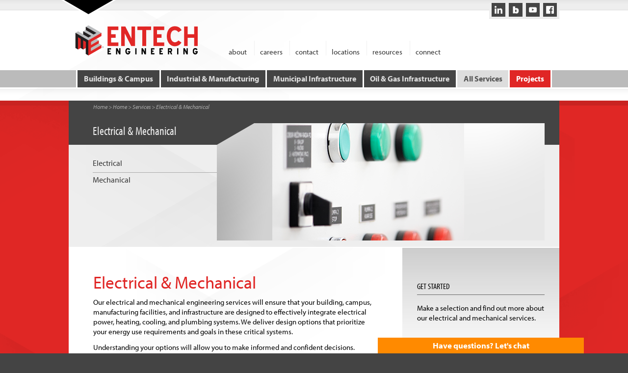

--- FILE ---
content_type: text/html; charset=utf-8
request_url: https://www.entecheng.com/services/electrical-mechanical-pgid_27.aspx
body_size: 143461
content:
<!DOCTYPE html PUBLIC "-//W3C//DTD XHTML 1.0 Transitional//EN" "http://www.w3.org/TR/xhtml1/DTD/xhtml1-transitional.dtd">
<html xmlns="http://www.w3.org/1999/xhtml" lang="en">
<head id="ctl00_ctl00_Head1"><meta http-equiv="Content-Type" content="text/html; charset=utf-8" /><meta name="viewport" content="initial-scale=1.0, width=device-width" /> <script type="text/javascript" src="//use.typekit.net/ugc8bwh.js"></script>
 <script type="text/javascript">try { Typekit.load(); } catch (e) { }</script> <title>  Electrical & Mechanical - Engineering | Entech Engineering, Inc. </title><meta name="Keywords" content="Electrical &amp; Mechanical, Entech, Engineering, Pennsylvania" /><meta name="Description" content="MEP engineering, MEP design, Mechanical engineering, electrical engineering - Entech Engineering, Inc. is here to help clients make more informed decisions for their buildings, campuses, &amp; municipal &amp; natural gas infrastructure with offices across Pennsylvania." /><link href="/announcements/style/styles.css" rel="stylesheet" /><link href="/downloadmanager/style/downloadmanager.css" rel="stylesheet" type="text/css" /><link href="/news/style/styles.css" rel="stylesheet" type="text/css" /><link href="/projects-gallery/style/featuredprojects.css" rel="stylesheet" type="text/css" /><link href="//ajax.googleapis.com/ajax/libs/jqueryui/1.9.2/themes/overcast/jquery-ui.css" type="text/css" rel="stylesheet" /><link href="/style/standard.css" rel="stylesheet" type="text/css" /><link href="/style/styles.css?rd=20210527" rel="stylesheet" type="text/css" /><link href="/style/print.css" rel="stylesheet" media="print" type="text/css" />
<!--[if lt IE 7.]>  <script defer type="text/javascript" src="/scripts/pngfix.js"></script> <![endif]--> <script type="text/javascript" src="//ajax.googleapis.com/ajax/libs/jquery/1.8.2/jquery.min.js"></script>
<script type="text/javascript" src="//code.jquery.com/ui/1.9.2/jquery-ui.js"></script>
<script src="/scripts/general.js" type="text/javascript"></script> <link rel="apple-touch-icon" sizes="57x57" href="/apple-touch-icon-57x57.png" /><link rel="apple-touch-icon" sizes="114x114" href="/apple-touch-icon-114x114.png" /><link rel="apple-touch-icon" sizes="72x72" href="/apple-touch-icon-72x72.png" /><link rel="apple-touch-icon" sizes="144x144" href="/apple-touch-icon-144x144.png" /><link rel="apple-touch-icon" sizes="60x60" href="/apple-touch-icon-60x60.png" /><link rel="apple-touch-icon" sizes="120x120" href="/apple-touch-icon-120x120.png" /><link rel="apple-touch-icon" sizes="76x76" href="/apple-touch-icon-76x76.png" /><link rel="apple-touch-icon" sizes="152x152" href="/apple-touch-icon-152x152.png" /><link rel="apple-touch-icon" sizes="180x180" href="/apple-touch-icon-180x180.png" /><link rel="icon" type="image/png" href="/favicon-192x192.png" sizes="192x192" /><link rel="icon" type="image/png" href="/favicon-160x160.png" sizes="160x160" /><link rel="icon" type="image/png" href="/favicon-96x96.png" sizes="96x96" /><link rel="icon" type="image/png" href="/favicon-16x16.png" sizes="16x16" /><link rel="icon" type="image/png" href="/favicon-32x32.png" sizes="32x32" /><meta name="msapplication-TileColor" content="#ffffff" /><meta name="msapplication-TileImage" content="/mstile-144x144.png" /> <!-- font awesome | SW 2018-04-03 --> <link rel="stylesheet" href="https://use.fontawesome.com/releases/v5.0.9/css/all.css" integrity="sha384-5SOiIsAziJl6AWe0HWRKTXlfcSHKmYV4RBF18PPJ173Kzn7jzMyFuTtk8JA7QQG1" crossorigin="anonymous" />
<!-- end font awesome -->  <!-- Anything Slider optional plugins -->  <script type="text/javascript" src="/Scripts/AnythingSlider-1.9.4/js/jquery.easing.1.2.js"></script>  <script type="text/javascript" src="/Scripts/AnythingSlider-1.9.4/js/swfobject.js"></script><!-- for flash only -->  <!-- Anything Slider -->  <link rel="stylesheet" href="/Scripts/AnythingSlider-1.9.4/css/anythingslider.css" />  <link rel="stylesheet" href="/Scripts/AnythingSlider-1.9.4/css/theme-custom.css" media="screen" />  <script type="text/javascript" src="/Scripts/AnythingSlider-1.9.4/js/jquery.anythingslider.js"></script>  <script type="text/javascript" src="/Scripts/AnythingSlider-1.9.4/js/jquery.anythingslider.fx.min.js"></script><!-- for effects only -->  <style type="text/css">  #slider-mast, ul#slider-mast li { width: 668px; height: 252px; max-width:100%; overflow: hidden!important; }
 #RepeaterCallouts, ul#RepeaterCallouts li  {  width: 450px;  height: 230px;  overflow: hidden!important;  }
 /*ul#slider-mast li { display: none; }
 ul#slider-mast li.panel:first-child { display: block; } prevent FOUC! careful - comment out for fades! */  div.anythingSlider-custom .back { left: 0px; }
 div.anythingSlider-custom .forward { right: 0px; }
 div.anythingSlider-custom { padding: 0; }
 ul#slider-mast .fade li { visibility: hidden; opacity: 0; }
 ul#slider-mast .fade li.panel:first-child { visibility: visible; opacity: 1; } /* prevent FOUC! */  ul#slider-mast .fade li > div { width: 100%; height: 100%; }
 </style>  <script src="/projects-gallery/scripts/featuredprojects.js" type="text/javascript"></script>  <script src="/repeater/scripts/masthead.repeater.js" type="text/javascript"></script>  <style type="text/css">  li.onpage {  background-color: #D6D6D6;  padding: 0 20px;  margin-left: -20px;  margin-bottom: -1px;  /*margin-right: 668px; added to remove banding in slider images 2018-04-09 SW*/  }
@media only screen and (max-width : 1020px){  /*li.onpage{ margin-right: 0px;} added to remove banding in slider images 2018-04-09 SW*/  }
 </style> <link href="/scripts/lightbox2/dist/css/lightbox.css" rel="stylesheet" /> <!-- Google Tag Manager --> <script>(function(w,d,s,l,i){w[l]=w[l]||[];w[l].push({'gtm.start': new Date().getTime(),event:'gtm.js'});var f=d.getElementsByTagName(s)[0], j=d.createElement(s),dl=l!='dataLayer'?'&l='+l:'';j.async=true;j.src= 'https://www.googletagmanager.com/gtm.js?id='+i+dl;f.parentNode.insertBefore(j,f);
})(window,document,'script','dataLayer','GTM-TG3D4L2');</script> <!-- End Google Tag Manager --> <!--Load the AJAX API for Google Charts --> <script type="text/javascript" src="https://www.gstatic.com/charts/loader.js"></script>
<!--End Google Charts --> </head> <body id="ctl00_ctl00_BodyTag" style="background: #444; line-height: 1.35;" class=" cmsrewritepathfile rewritefiles cms body_two_columns"> <!-- Google Tag Manager (noscript) --> <noscript><iframe src="https://www.googletagmanager.com/ns.html?id=GTM-TG3D4L2"
height="0" width="0" style="display:none;visibility:hidden"></iframe></noscript> <!-- End Google Tag Manager (noscript) --> <form name="aspnetForm" method="post" action="/services/electrical-mechanical-pgid_27.aspx" id="aspnetForm"> <div> <input type="hidden" name="__EVENTTARGET" id="__EVENTTARGET" value="" /> <input type="hidden" name="__EVENTARGUMENT" id="__EVENTARGUMENT" value="" /> </div> <script type="text/javascript"> //<![CDATA[
var theForm = document.forms['aspnetForm']; if (!theForm) {  theForm = document.aspnetForm; }
function __doPostBack(eventTarget, eventArgument) {  if (!theForm.onsubmit || (theForm.onsubmit() != false)) {  theForm.__EVENTTARGET.value = eventTarget;  theForm.__EVENTARGUMENT.value = eventArgument;  theForm.submit();  }
}
//]]>
</script> <script src="/WebResource.axd?d=XQUOjGrZea7GvEP9Oi3tUVFO5oheNQ1LVhL-uPGk4u1joDRi_QVNc86bnfx62BbiHa3W7opzegtqhBWObuwwPd6j-yE1&amp;t=638628063619783110" type="text/javascript"></script> <script src="/ScriptResource.axd?d=fNnT_7mi-qKVoh-1gbxkq9wGGpScVMK8M3HLpR6n4ULhXDzFJUaAgD_NPCIuXiqLjVV6KPrcLILhbvcO64dsiEnqLN3DqS7yyZ0vx8uWYKT5HNUUjJgILKI0OHPcIUOakC4gPA2&amp;t=ffffffffcda035a6" type="text/javascript"></script> <script src="/ScriptResource.axd?d=pzZSHTmg-wCs8GextTkuFTxEOS9HK14yrOv5pJCGvEVFOzfFRULoQ-plAVQhksIhXDGZExm79RPeIe2Lu4J_mViVk8D4fIm7M2CEEWwF3pSH1Gx9-E1DkHX8eR5_NOn6o0cNGw2&amp;t=ffffffffcda035a6" type="text/javascript"></script> <script src="/ScriptResource.axd?d=L3xzmqlA_jHT4-foF9rVNL86MzXJP2k9H1_Skh6Gxr1DhdfU5eGy_viQ1UFFS7Oh2YUcmJ5AsaXXLj6hYlWMP7sCVa2iYKOU5kk7snmMJ0rcgoNtF0pnMRFSiOGpl4LxCtUUbw2&amp;t=ffffffffcda035a6" type="text/javascript"></script> <script src="/ScriptResource.axd?d=C6v6_2IU4uuoWqShQAYN3OKA5VDFnlVQr1S49s0Ljl4n6vJWCRjB4sfnExbsSgNqEHRg-I95gINAe7jft5lXuvj_DDnSNTRprHKPaPANpDM-5ghp0g2eLeAa_pSKzblgXEeSnZVMdB1GFiZD3GLe82a9NrU1&amp;t=ffffffffcda035a6" type="text/javascript"></script> <script src="/ScriptResource.axd?d=jWRK77AOEutSaDgRVCSRoLccRkGUl3P0Eq91l7zw8qZhu1u94FiZPI8Nc2erLKqIlZitSGZvtQ8DAb8tmRRxmA3zfB5o3Xd5JIdAB1k_aYl0wBBPQD4Ex4x5nCP0-Vi4vImsLx1k6QAsaw3RKV5brBuhuwc1&amp;t=ffffffffcda035a6" type="text/javascript"></script> <script src="/ScriptResource.axd?d=A8MWuZHfIyaunsCkML-BiQQ2tBkJuKHPHnHxSq0gysHpVhn2zf4K-W-MQlmgx1YZSlhYefaUKmf3AmDuJ4pYwQzJLztrA-HlkK5uvA2V83d39k-BCiikn3ZSRGv3NtWzeyj00A2&amp;t=ffffffffcda035a6" type="text/javascript"></script> <script src="/ScriptResource.axd?d=YmDlc_UP8QIBQRFoDIyoojiWdz-TwZZ3QxlXiN_wFi9SevIx3ddP7pCzsBJXR1rmZXTh9fM6xFxq23VPBbfSEZbTgy4MwYL8mOMno8eauvEZud_TELsc-k6Na_jHTsIZejQLJw2&amp;t=ffffffffcda035a6" type="text/javascript"></script> <script src="/ScriptResource.axd?d=J7P9WJ1YGTg0bSL3IcYqF2QpLhiEugqZc0UoAeXCo5L1pdYQI72BCQvE4aC-q71pHaePKzrmeJSGaUpVqQH2CfGGALyG9npAYnE8C3ovpWfHKBWiZbcJef2c1MjhU9LKnxZVzg2&amp;t=ffffffffcda035a6" type="text/javascript"></script> <script src="/ScriptResource.axd?d=itnkZ8GIspOSZwO3_J7JXDR7FNY7gk7FcviEO5nWPe3Ec2Bwmc3i4uM2ZRtgghMzVARl4vQPK8i-ceWcj8oi_avoRhTfjsAqwgX-geRDE_X8N3Bx-eVz8SdebFAVaTuo4nR3FA2&amp;t=ffffffffcda035a6" type="text/javascript"></script> <script src="/ScriptResource.axd?d=omtJX9ju1CkSfuBqnVnu2YVwh_nt4ARIKVsIojcDPogmgptka5zIXGqooZOxYpnu_7UJmKiWiB7k2RX8tmOSyH_buMwEBiqsxcSfcr7_YbzeUCfAvsr_DObrMfJRDXGsXSIdkbCpijx1THk-a9sb9uEaog01&amp;t=ffffffffcda035a6" type="text/javascript"></script> <script src="/ScriptResource.axd?d=wQYaNrnSWt3idat918kWcc8QEZbfvsWdiEHapuMCa3PymwvEG5_KtPbXjez1OLMS9sxYsQiOCuI_NN_IK5Xh1nWFgcJ0DKA3lkBhteiZC5vXG9S1Av8E4i1cpqvcHLb5I3m2yAnr8KAtYnYX_l8K_jSnxt1f8a7SxBEUbaHayEKFYhzj0&amp;t=ffffffffcda035a6" type="text/javascript"></script> <script src="/ScriptResource.axd?d=rqlYJ6fWe83AcZ3qOE1FA6E42s2O0hNplW-0t4CSECwhtZmeUWcgX1WVN4g9W-13U7qd1xlzVyYE0f0kHcKH-qzZolhB7qkMn7xD4Xg76MwGcsaSsEdKpcSpBfu3ctVtOFHdrnYHRM1I5vGkYRDIL3tajf81&amp;t=ffffffffcda035a6" type="text/javascript"></script> <script src="/ScriptResource.axd?d=UBPStvd3hJAirb6Ay0SRe5CBwT5XpkX1frwneY7SBSNp0zvkXV7nDb3fR8IxZvhdLBcc39voA5gVe6lfUmLmrFfulszyuqDuD76TnxxwRXx7VcnHoPbhSmZa5qcFrwd9bvwdwg2&amp;t=ffffffffcda035a6" type="text/javascript"></script> <script src="/ScriptResource.axd?d=AyXhAZHlDkdG6rXsCI7JVTdhXMQ3a47PG7cV95me-0eJgjbeFWmd20FLYyEh6tNR6y87oNz8QmT-tSGUY_9NtWcH7YtPRlfLZ30pRVwnjgi-xAIwJw364XXYJ66hp-xAdqohwNMC50Nxuzm6-ffZQRejOlI1&amp;t=ffffffffcda035a6" type="text/javascript"></script> <script src="/ScriptResource.axd?d=k9CZWrkB90k41L2NTWbPNsXbVXNrkgJ3_cMNtG3G2Q8rYV01N8T1maPTDCZCYHwZzlrD4ydw9ZNbH5CodxLRO5Fks1aVBsQyKyzQPGuRlOZqbDFJDXT6Hbx0HQuNintB9cXMnQ2&amp;t=ffffffffcda035a6" type="text/javascript"></script> <script src="/ScriptResource.axd?d=ZvP0X4iME-VEcno0718zwmm32a6hfH93hCzGu9jp3WkSkX37wkmiiXsHMdKb0CbGBXuSUkuxK9Uy8sZ9_SX82lvSz19r6Hv8v2w2ACFxv_8iaUu4m-Pp5NDtmxsZ7qdsk1h6VXp2JwKCaTAxY0xSo4vagqE1&amp;t=ffffffffcda035a6" type="text/javascript"></script> <script src="/ScriptResource.axd?d=C4lC687LsiEtTLuQ_RNK8kAJJ5YJ_tGvbPwbKzNjb5LqOqN_tfZmenHoBC__rrlIctK3-muaQu88hkPDTEf4zuTRUj-qnOcU8OfO9MJ-aalTJvMBf0FMWXG1-jdTyP_LvKi33bYzfRuhLEmVQcTdJJWcSY81&amp;t=ffffffffcda035a6" type="text/javascript"></script> <script src="/ScriptResource.axd?d=bkLyGmKJtOgEJVdl3SEhEJM1xNokpX3UvjwbXrz9cJ9gEpyxHNeA9AlFHT6hhvvt9G6kdtuTUD-W_lu71fo3fB1x1XeyJgQdJGQM07hvFEE02E5-qLt3UGMRb9Qfj1tSgwAmoHkBU9fVDM3VBdLCWk92IkE1&amp;t=ffffffffcda035a6" type="text/javascript"></script> <script src="/ScriptResource.axd?d=K1fu4PdeBDDwGulVoKLDOgGW54Qkyzh_t79E9-VaG_yZA0QkAajFX_jY75WLBT4iU8JPCnJDAY_j0CTXF5X-Qeui-8SIenpUT-7ZXoYSgMKO34JLxWrwYYxdTrfdOKD73oGexvWLyFRNod60GKCVQ--UJak1&amp;t=ffffffffcda035a6" type="text/javascript"></script> <script src="/ScriptResource.axd?d=sp_NClOnpJsOC3at3pe3bzSAINYcYIgD5SxyqHbRamnXtNdiaA_hIKXLIU7ELlePrU_uSzSUJZ-GWmn2ccIqx61WTRV3HTQ42qs_eSs9Vqzu1Kns7Lp4BzDBec3if4PLKSK2jUEIXz6kretmW-erzX061G01&amp;t=ffffffffcda035a6" type="text/javascript"></script> <script src="/ScriptResource.axd?d=bwJM1JXK_JjlUvg3IMDC-jgdJgFIxsnAEX5Ys6iHl5-dLr3x4dpEJ3YV7yMgMuK7UGbEDLSIfD3_GYy5bHzKEFLdh0GEWDnUPEszbFqS8LEtXpFYLKL5ezb8De18BlQ21gw-PQ2&amp;t=ffffffffcda035a6" type="text/javascript"></script> <script src="/ScriptResource.axd?d=KHnHLkFzGt9PcvmckQtZQNvpgF-IKc8dLTNGDpQHeN_R5ciPsFkRDzuqTtuL2-enNJixddgaakQIAPCHiFonCn2Jz8ftji7ifZFasxj4cb53knzPOhYWfH-bB7vW8Uwv3B4-AA2&amp;t=ffffffffcda035a6" type="text/javascript"></script> <script src="/ScriptResource.axd?d=IeYkQqHxfV1BUmHRfAKPfudz4N1BNafXMFvXgE1R0Mj6vwtAG73JBm6wmCwWZlxSJ21jGGenVJF8R9n5Qx1M59lEZ1JMMI-tdHNzV6-zR4wb9h_EzW1J_SU-t3gqnc_UiQlEVpUHw_xlzs1aafIoIgWSoHM1&amp;t=ffffffffcda035a6" type="text/javascript"></script> <script src="/ScriptResource.axd?d=RQ9U-z37dJ75Z-wL-3q0Pu22jQq0ttlItO593nKtHT_ag5XgnhHv-VIwEMnNVGQB_wJLHnc0295vWJ8qFjXOyleDrmGy6jbmif6jnIXevxsyNtlIUBpMxiMDybEVaSg0jkbyNQ2&amp;t=ffffffffcda035a6" type="text/javascript"></script> <script src="/ScriptResource.axd?d=dr8cJNoPUHCO79kN6rX87Hi9eULtqFS87h8WVkhUWr51LKkLNKCOTP6CpFSuvddSN6Iw_mFzptvJ2ctBjia28DZnadGzf3ADZLsBzegIqzUfub7fJx7Kn3nGCZ2MBMAF35nyA-rWtVQ7TBkySAkU1rSE2V01&amp;t=ffffffffcda035a6" type="text/javascript"></script> <script src="/ScriptResource.axd?d=Kl3tZqLs0ZsgPRc006y7ztsm8XD-UGlsX2yfkzUYSddL4KXzxGdP4fQyHXdxr4TvvhYeW38WMx1qgQFHqBHu7J5Z-SFtJAncWWzcZVlUGkvdggsjLsklde9PDNum-Z0oz-ZOFg2&amp;t=ffffffffcda035a6" type="text/javascript"></script> <script src="/ScriptResource.axd?d=-JisK4pqO9wztyE8rqHx3M05sminQ6Twm73VtbDJ2ccwepDJNO3KWu-uXuhyv4AVBk1iEYYbcjcAY5W3CQ469hk5VGBantGcJFMDvg121HkFOvo5nX2-zb2kRjxovtntn5yNW3SI9Ktfdi6pC0rFTwUFwVg1&amp;t=ffffffffcda035a6" type="text/javascript"></script> <script src="/ScriptResource.axd?d=7XxG6DjBcHSCKiFAkMsWRgrjxpfzb7IXVKyRoocj1VVESD1UYo2428ozFeQ3Dd5hcV3jKTztrThXlzG8KSKWUdhqG0e-nGMT0vVEIX2Z3j5Yc8GjZKXvlMD-FRtBc54aaaVLFxHPtQexm6rK38NnpvIfwGA0s8Ivs84Usc-UiCyLO1050&amp;t=ffffffffcda035a6" type="text/javascript"></script> <script src="/ScriptResource.axd?d=2IWYtqIdTX9sE5OymWr1J7g0ofibJYsHRRBE_zPNIXxVs8efOoGToiGApq3d4CRh8d1-KD9JtHwDwnJetv5Y-Ck1q9HJi6p1oCFVfyQdOGstDA5NUA6B7q29e37Z7URO184aDiU9k8mCVjp06ppXJO1RO8o1&amp;t=ffffffffcda035a6" type="text/javascript"></script> <script src="/ScriptResource.axd?d=Hkj9U8Dq3P_N9m2Op3ySh_AnQKhwVLWLiInE-UgP1hf_mUXG9V-UxzeRKclKKcz7fcYjO7oVauYOd_V5KV9SkzLy3dHGYqCFVO8uPDz8XgikBJon2rpxJbqP48l0cZY1_kpSB6fiIGYzqP4zKEh6wOfuzMk1&amp;t=ffffffffcda035a6" type="text/javascript"></script> <div>  <input type="hidden" name="__VIEWSTATEGENERATOR" id="__VIEWSTATEGENERATOR" value="EC13C30B" />  <input type="hidden" name="__VIEWSTATEENCRYPTED" id="__VIEWSTATEENCRYPTED" value="" />  <input type="hidden" name="__EVENTVALIDATION" id="__EVENTVALIDATION" value="NCSe3x6ruIiQCp27nHJLzxdTWBLv0RvPJ2sf1pjkqVaGXfi6/vfbhIzUDKXRs5ZL3kJ00KSnOGyRJgYtUFeuYl8nK5JJNs3uYbgeIUD4G45dddt2wcdHYuKZLiVe/mPPUml3PK5nyDuvvu8L3IDlSlxQGbY=" /> </div>  <script type="text/javascript"> //<![CDATA[
Sys.WebForms.PageRequestManager._initialize('ctl00$ctl00$ScriptManager1', 'aspnetForm', [], [], [], 90, 'ctl00$ctl00'); //]]>
</script>  <div class="pageContainer">  <div class="header">  <div class="header-top">  <div class="inside">  <div class="social">  <a class="linkedin" href="http://www.linkedin.com/company/entech-engineering-inc." target="_blank"><img src="/images/linkedin.png" alt="LinkedIn" /></a>
 <a class="blog" href="/blog/"><img src="/images/blog.png" title="Entech Blog" alt="Blog" /></a>  <a class="youtube" href="http://www.youtube.com/user/EntechEngineeringInc" title="Entech Videos" target="_blank"><img src="/images/youtube.png" alt="Youtube" /></a>
 <a class="facebook" href="http://www.facebook.com/EntechEng" target="_blank"><img src="/images/facebook.png" alt="Facebook" /></a>
 </div>  <span class="tri1"></span>  </div>  </div>  <div class="inside">  <a href="/" class="logo"><img id="ctl00_ctl00_imgHeading" title="Electrical &amp; Mechanical Engineering | Entech Engineering, Inc." src="/images/logo.png" alt="Electrical &amp; Mechanical Engineering | Entech Engineering, Inc." style="border-width:0px;" /></a>  <div class="navTop">  <a class="menu-toggle" href="#">Menu</a>  <ul class="nav">  <li id="ctl00_ctl00_navAbout_liTitle">  <a id="ctl00_ctl00_navAbout_lnkTitle" href="/about/">about</a>  <ul id="ctl00_ctl00_navAbout_ulNav">  <li id="ctl00_ctl00_navAbout_rptLinks_ctl00_liNav">  <a id="ctl00_ctl00_navAbout_rptLinks_ctl00_lnkLink" href="/about/">about us</a>  </li>  <li id="ctl00_ctl00_navAbout_rptLinks_ctl01_liNav">  <a id="ctl00_ctl00_navAbout_rptLinks_ctl01_lnkLink" href="/about/leadership.aspx">leadership</a>  </li>  <li id="ctl00_ctl00_navAbout_rptLinks_ctl02_liNav">  <a id="ctl00_ctl00_navAbout_rptLinks_ctl02_lnkLink" href="/about/locations.aspx">locations</a>  </li>  <li id="ctl00_ctl00_navAbout_rptLinks_ctl03_liNav">  <a id="ctl00_ctl00_navAbout_rptLinks_ctl03_lnkLink" href="/news/">news</a>  </li>  <li id="ctl00_ctl00_navAbout_rptLinks_ctl04_liNav">  <a id="ctl00_ctl00_navAbout_rptLinks_ctl04_lnkLink" href="/testimonials/">testimonials</a>  </li>  <li id="ctl00_ctl00_navAbout_rptLinks_ctl05_liNav">  <a id="ctl00_ctl00_navAbout_rptLinks_ctl05_lnkLink" href="/about/memberships---associations.aspx">memberships & associations</a>  </li>  <li id="ctl00_ctl00_navAbout_rptLinks_ctl06_liNav">  <a id="ctl00_ctl00_navAbout_rptLinks_ctl06_lnkLink" href="/about/community.aspx">in the community ></a>  <ul>  <li id="ctl00_ctl00_navAbout_rptLinks_ctl06_rptSubs_ctl01_liNav">  <a id="ctl00_ctl00_navAbout_rptLinks_ctl06_rptSubs_ctl01_lnkLink" href="/about/exploring-engineering.aspx">Exploring Engineering</a>  </li>  </ul>  </li>  </ul> </li>  <li id="ctl00_ctl00_FS_Navigation1_liTitle">  <a id="ctl00_ctl00_FS_Navigation1_lnkTitle" href="/careers/">careers</a> </li>  <li id="ctl00_ctl00_navCont_liTitle">  <a id="ctl00_ctl00_navCont_lnkTitle" href="/contact/">contact</a>  <ul id="ctl00_ctl00_navCont_ulNav">  <li id="ctl00_ctl00_navCont_rptLinks_ctl00_liNav">  <a id="ctl00_ctl00_navCont_rptLinks_ctl00_lnkLink" href="/contact/">contact us</a>  </li>  <li id="ctl00_ctl00_navCont_rptLinks_ctl01_liNav">  <a id="ctl00_ctl00_navCont_rptLinks_ctl01_lnkLink" href="/contact/request-a-call.aspx">request a call</a>  </li>  <li id="ctl00_ctl00_navCont_rptLinks_ctl02_liNav">  <a id="ctl00_ctl00_navCont_rptLinks_ctl02_lnkLink" href="/contact/rfp-request.aspx">RFPs / RFQs</a>  </li>  <li id="ctl00_ctl00_navCont_rptLinks_ctl03_liNav">  <a id="ctl00_ctl00_navCont_rptLinks_ctl03_lnkLink" href="/contact/free-site-evaluation.aspx">site evaluation request</a>  </li>  <li id="ctl00_ctl00_navCont_rptLinks_ctl04_liNav">  <a id="ctl00_ctl00_navCont_rptLinks_ctl04_lnkLink" href="/about/locations.aspx">locations</a>  </li>  </ul> </li>  <li id="ctl00_ctl00_navLoc2_liNav"><a id="ctl00_ctl00_navLoc2_lnkNav" href="/about/locations.aspx">locations</a></li>  <li id="ctl00_ctl00_navResources_liTitle">  <a id="ctl00_ctl00_navResources_lnkTitle" href="/resources/">resources</a>  <ul id="ctl00_ctl00_navResources_ulNav">  <li id="ctl00_ctl00_navResources_rptLinks_ctl00_liNav">  <a id="ctl00_ctl00_navResources_rptLinks_ctl00_lnkLink" href="/blog/">blog</a>  </li>  <li id="ctl00_ctl00_navResources_rptLinks_ctl01_liNav">  <a id="ctl00_ctl00_navResources_rptLinks_ctl01_lnkLink">calculators ></a>  <ul>  <li id="ctl00_ctl00_navResources_rptLinks_ctl01_rptSubs_ctl01_liNav">  <a id="ctl00_ctl00_navResources_rptLinks_ctl01_rptSubs_ctl01_lnkLink" href="/resources/calculators.aspx">Facility Condition Index (FCI)</a>  </li>  <li id="ctl00_ctl00_navResources_rptLinks_ctl01_rptSubs_ctl02_liNav">  <a id="ctl00_ctl00_navResources_rptLinks_ctl01_rptSubs_ctl02_lnkLink" href="/calculators/eui.aspx">Energy Use Index (EUI)</a>  </li>  </ul>  </li>  <li id="ctl00_ctl00_navResources_rptLinks_ctl02_liNav">  <a id="ctl00_ctl00_navResources_rptLinks_ctl02_lnkLink" href="/resources/downloads.aspx">presentations & downloads ></a>  <ul>  <li id="ctl00_ctl00_navResources_rptLinks_ctl02_rptSubs_ctl01_liNav">  <a id="ctl00_ctl00_navResources_rptLinks_ctl02_rptSubs_ctl01_lnkLink" href="/resources/fca-checklist.aspx">FCA checklist</a>  </li>  <li id="ctl00_ctl00_navResources_rptLinks_ctl02_rptSubs_ctl02_liNav">  <a id="ctl00_ctl00_navResources_rptLinks_ctl02_rptSubs_ctl02_lnkLink" href="/resources/downloads.aspx">see all</a>  </li>  </ul>  </li>  <li id="ctl00_ctl00_navResources_rptLinks_ctl03_liNav">  <a id="ctl00_ctl00_navResources_rptLinks_ctl03_lnkLink" href="/resources/roundtables.aspx">roundtables</a>  </li>  <li id="ctl00_ctl00_navResources_rptLinks_ctl04_liNav">  <a id="ctl00_ctl00_navResources_rptLinks_ctl04_lnkLink" href="/resources/the-cork.aspx">the cork</a>  </li>  </ul> </li>  <li id="ctl00_ctl00_navConnect_liTitle">  <a id="ctl00_ctl00_navConnect_lnkTitle" href="/connect/">connect</a>  <ul id="ctl00_ctl00_navConnect_ulNav">  <li id="ctl00_ctl00_navConnect_rptLinks_ctl00_liNav">  <a id="ctl00_ctl00_navConnect_rptLinks_ctl00_lnkLink" href="/listserver/emailsignup.aspx">join eNews</a>  </li>  <li id="ctl00_ctl00_navConnect_rptLinks_ctl01_liNav">  <a id="ctl00_ctl00_navConnect_rptLinks_ctl01_lnkLink" href="/blog/">blog</a>  </li>  <li id="ctl00_ctl00_navConnect_rptLinks_ctl02_liNav">  <a id="ctl00_ctl00_navConnect_rptLinks_ctl02_lnkLink" href="/connect/social-media-connection.aspx">social media</a>  </li>  </ul> </li>  </ul>  </div><!--navTop-->  </div><!--inside-->  <div class="navMain"> <ul class="nav">  <li class=''><a href='/packaged-solutions/buildings-campus-pgid_3.aspx'>Buildings &amp; Campus</a><span class="arrow"></span><ul><li class=''><a href='/packaged-solutions/buildings-campus/planning-pgid_7.aspx'>Planning</a><span class="arrow"></span></li> <li class=''><a href='/packaged-solutions/buildings-campus/design-pgid_20.aspx'>Design</a><span class="arrow"></span></li> </ul></li> <li class=''><a href='/packaged-solutions/industrial-manufacturing-pgid_4.aspx'>Industrial &amp; Manufacturing</a><span class="arrow"></span><ul><li class=''><a href='/packaged-solutions/industrial-manufacturing/environmental-compliance-pgid_92.aspx'>Environmental Compliance</a><span class="arrow"></span></li> <li class=''><a href='/packaged-solutions/industrial-manufacturing/planning-pgid_9.aspx'>Planning</a><span class="arrow"></span></li> <li class=''><a href='/packaged-solutions/industrial-manufacturing/design-pgid_10.aspx'>Design</a><span class="arrow"></span></li> </ul></li> <li class=''><a href='/packaged-solutions/municipal-infrastructure-pgid_5.aspx'>Municipal Infrastructure</a><span class="arrow"></span><ul><li class=''><a href='/packaged-solutions/municipal-infrastructure/potable-water-pgid_11.aspx'>Potable Water</a><span class="arrow"></span></li> <li class=''><a href='/packaged-solutions/municipal-infrastructure/wastewater-pgid_12.aspx'>Wastewater</a><span class="arrow"></span></li> <li class=''><a href='/packaged-solutions/municipal-infrastructure/stormwater-pgid_13.aspx'>Stormwater</a><span class="arrow"></span></li> <li class=''><a href='/packaged-solutions/municipal-infrastructure/municipal-engineering-pgid_14.aspx'>Municipal Engineering</a><span class="arrow"></span></li> </ul></li> <li class=''><a href='/packaged-solutions/natural-gas-infrastructure-pgid_6.aspx'>Oil &amp; Gas Infrastructure</a><span class="arrow"></span><ul><li class=''><a href='/packaged-solutions/natural-gas-infrastructure/facilities-pgid_102.aspx'>Facilities</a><span class="arrow"></span></li> <li class=''><a href='/packaged-solutions/natural-gas-infrastructure/pipelines-pgid_75.aspx'>Pipelines</a><span class="arrow"></span></li> <li class=''><a href='/packaged-solutions/natural-gas-infrastructure/pad-site-pgid_76.aspx'>Pad &amp; Site</a><span class="arrow"></span></li> <li class=''><a href='/packaged-solutions/natural-gas-infrastructure/compliance-pgid_153.aspx'>Compliance</a><span class="arrow"></span></li> <li class=''><a href='/packaged-solutions/natural-gas-infrastructure/rng-pgid_167.aspx'>RNG</a><span class="arrow"></span></li> </ul></li>  <li class='special services'>  <a href='/services-pgid_2.aspx'>All Services</a><span class="arrow"></span><ul class='mega'><li class=''><a href='/services/civil-environmental-pgid_26.aspx'>Civil &amp; Environmental</a><span class="arrow"></span><div class='section'><h2>Civil &amp; Environmental</h2><ul><li class=''><a href='/services/civil-environmental/civil-municipal-pgid_34.aspx'>Civil/Municipal</a><span class="arrow"></span><ul><li class=''><a href='/services/civil-environmental/civil-municipal/municipal-engineering-pgid_36.aspx'>Municipal Engineering</a><span class="arrow"></span></li> <li class=''><a href='/services/civil-environmental/civil-municipal/potable-water-pgid_37.aspx'>Potable Water</a><span class="arrow"></span></li> <li class=''><a href='/services/civil-environmental/civil-municipal/stormwater-pgid_38.aspx'>Stormwater</a><span class="arrow"></span></li> <li class=''><a href='/services/civil-environmental/civil-municipal/wastewater-pgid_39.aspx'>Wastewater</a><span class="arrow"></span></li> </ul></li> <li class=''><a href='/services/civil-environmental/environmental-pgid_35.aspx'>Environmental</a><span class="arrow"></span><ul><li class=''><a href='/services/civil-environmental/environmental/air-quality-pgid_40.aspx'>Air Quality</a><span class="arrow"></span></li> <li class=''><a href='/services/civil-environmental/environmental/natural-resources-pgid_43.aspx'>Natural Resources</a><span class="arrow"></span></li> <li class=''><a href='/services/civil-environmental/environmental/site-soil-pgid_42.aspx'>Site &amp; Soil</a><span class="arrow"></span></li> <li class=''><a href='/services/civil-environmental/environmental/waste-hazmat-pgid_41.aspx'>Waste &amp; Hazmat</a><span class="arrow"></span></li> <li class=''><a href='/services/civil-environmental/environmental/water-wastewater-pgid_44.aspx'>Water &amp; Wastewater</a><span class="arrow"></span></li> </ul></li> </ul></div></li> <li class='selected'><a href='/services/electrical-mechanical-pgid_27.aspx'>Electrical &amp; Mechanical</a><span class="arrow"></span><div class='section'><h2>Electrical &amp; Mechanical</h2><ul><li class=''><a href='/services/electrical-mechanical/electrical-pgid_46.aspx'>Electrical</a><span class="arrow"></span><ul><li class=''><a href='/services/electrical-mechanical/electrical/lighting-pgid_114.aspx'>Lighting</a><span class="arrow"></span></li> <li class=''><a href='/services/electrical-mechanical/electrical/power-system-studies-pgid_155.aspx'>Power System Studies</a><span class="arrow"></span></li> <li class=''><a href='/services/electrical-mechanical/electrical/scada-pgid_99.aspx'>SCADA</a><span class="arrow"></span></li> </ul></li> <li class=''><a href='/services/electrical-mechanical/mechanical-pgid_47.aspx'>Mechanical</a><span class="arrow"></span><ul><li class=''><a href='/services/electrical-mechanical/mechanical/central-campus-utilities-pgid_58.aspx'>Central Campus Utilities</a><span class="arrow"></span></li> </ul></li> </ul></div></li> <li class=''><a href='/services/facility-utility-energy-planning-pgid_28.aspx'>Facility, Utility, &amp; Energy Planning</a><span class="arrow"></span><div class='section'><h2>Facility, Utility, &amp; Energy Planning</h2><ul><li class=''><a href='/services/facility-utility-energy-planning/facility-planning-pgid_48.aspx'>Facility Planning</a><span class="arrow"></span><ul><li class=''><a href='/services/facility-utility-energy-planning/facility-planning/asset-collection-pgid_65.aspx'>Asset Collection</a><span class="arrow"></span></li> <li class=''><a href='/services/facility-utility-energy-planning/facility-planning/facility-condition-assessment-pgid_62.aspx'>Facility Condition Assessment</a><span class="arrow"></span></li> <li class=''><a href='/services/facility-utility-energy-planning/facility-planning/gis-mapping-pgid_66.aspx'>GIS Mapping</a><span class="arrow"></span></li> <li class=''><a href='/services/facility-utility-energy-planning/facility-planning/iaq-analysis-pgid_139.aspx'>IAQ Analysis</a><span class="arrow"></span></li> <li class=''><a href='/services/facility-utility-energy-planning/facility-planning/space-utilization-pgid_67.aspx'>Space Utilization</a><span class="arrow"></span></li> </ul></li> <li class=''><a href='/services/facility-utility-energy-planning/energy-planning-pgid_49.aspx'>Energy Planning</a><span class="arrow"></span><ul><li class=''><a href='/services/facility-utility-energy-planning/energy-planning/analysis-reduction-pgid_85.aspx'>Analysis &amp; Reduction</a><span class="arrow"></span></li> <li class=''><a href='/services/facility-utility-energy-planning/energy-planning/emissions-reduction-pgid_86.aspx'>Emissions Reduction</a><span class="arrow"></span></li> <li class=''><a href='/services/facility-utility-energy-planning/energy-planning/consulting-owners-representation-pgid_134.aspx'>Consulting Owner&#39;s Representation</a><span class="arrow"></span></li> </ul></li> <li class=''><a href='/services/facility-utility-energy-planning/utility-planning-pgid_158.aspx'>Utility Planning</a><span class="arrow"></span><ul><li class=''><a href='/services/facility-utility-energy-planning/utility-planning/utility-condition-assessment-pgid_159.aspx'>Utility Condition Assessment</a><span class="arrow"></span></li> <li class=''><a href='/services/facility-utility-energy-planning/utility-planning/utility-master-planning-pgid_90.aspx'>Utility Master Planning</a><span class="arrow"></span></li> </ul></li> </ul></div></li> <li class=''><a href='/services/oil-gas-infrastructure-pgid_29.aspx'>Oil &amp; Gas Infrastructure</a><span class="arrow"></span><div class='section'><h2>Oil &amp; Gas Infrastructure</h2><ul><li class=''><a href='/services/oil-gas-infrastructure/facilities-pgid_100.aspx'>Facilities</a><span class="arrow"></span><ul><li class=''><a href='/services/oil-gas-infrastructure/facilities/commissioning-pgid_147.aspx'>Commissioning</a><span class="arrow"></span></li> <li class=''><a href='/services/oil-gas-infrastructure/facilities/compressor-stations-pgid_52.aspx'>Compressor Stations</a><span class="arrow"></span></li> <li class=''><a href='/services/oil-gas-infrastructure/facilities/metering-regulation-pgid_101.aspx'>Metering &amp; Regulation</a><span class="arrow"></span></li> <li class=''><a href='/services/oil-gas-infrastructure/facilities/processing-refinery-pgid_105.aspx'>Processing &amp; Refinery</a><span class="arrow"></span></li> </ul></li> <li class=''><a href='/services/oil-gas-infrastructure/pipelines-pgid_50.aspx'>Pipelines</a><span class="arrow"></span><ul><li class=''><a href='/services/oil-gas-infrastructure/pipelines/feed-studies-pgid_136.aspx'>FEED Studies</a><span class="arrow"></span></li> <li class=''><a href='/services/oil-gas-infrastructure/pipelines/horizontal-directional-drilling-pgid_108.aspx'>Horizontal Directional Drilling</a><span class="arrow"></span></li> <li class=''><a href='/services/oil-gas-infrastructure/pipelines/hydraulic-modeling-pgid_168.aspx'>Hydraulic Modeling</a><span class="arrow"></span></li> <li class=''><a href='/services/oil-gas-infrastructure/pipelines/longwall-mine-crossings-pgid_135.aspx'>Longwall Mine Crossings</a><span class="arrow"></span></li> </ul></li> <li class=''><a href='/services/oil-gas-infrastructure/pad-site-pgid_51.aspx'>Pad &amp; Site</a><span class="arrow"></span><ul><li class=''><a href='/services/oil-gas-infrastructure/pad-site/water-management-pgid_53.aspx'>Water Management</a><span class="arrow"></span></li> </ul></li> <li class=''><a href='/services/oil-gas-infrastructure/compliance-pgid_149.aspx'>Compliance</a><span class="arrow"></span><ul><li class=''><a href='/services/oil-gas-infrastructure/compliance/environmental-pgid_118.aspx'>Environmental</a><span class="arrow"></span></li> <li class=''><a href='/services/oil-gas-infrastructure/compliance/integrity-mgmt-pgid_103.aspx'>Integrity Mgmt.</a><span class="arrow"></span></li> <li class=''><a href='/services/oil-gas-infrastructure/compliance/master-meter-pgid_152.aspx'>Master Meter</a><span class="arrow"></span></li> </ul></li> <li class=''><a href='/services/oil-gas-infrastructure/rng-pgid_166.aspx'>RNG</a><span class="arrow"></span></li> </ul></div></li> </ul>  </li>  <li class="special projects">  <span class="arrow"></span>  <a href="/projects-gallery/">Projects</a> <ul class="mega"><li class=""><a>By Service</a><span class="arrow"></span><div class="section"><b>Projects By Service</b><ul>  <li><a href='/projects-gallery/?category=6'>Civil</a><span class="arrow"></span><ul>  <li><a href='/projects-gallery/?category=13'>Municipal Engineering</a><span class="arrow"></span></li>  <li><a href='/projects-gallery/?category=14'>Potable Water</a><span class="arrow"></span></li>  <li><a href='/projects-gallery/?category=16'>Stormwater</a><span class="arrow"></span></li>  <li><a href='/projects-gallery/?category=15'>Wastewater</a><span class="arrow"></span></li>  </ul></li>  <li><a href='/projects-gallery/?category=8'>Electrical</a><span class="arrow"></span><ul>  <li><a href='/projects-gallery/?category=79'>Distribution</a><span class="arrow"></span></li>  <li><a href='/projects-gallery/?category=68'>Emergency Power</a><span class="arrow"></span></li>  <li><a href='/projects-gallery/?category=67'>Fire, Security, & Access</a><span class="arrow"></span></li>  <li><a href='/projects-gallery/?category=9'>Lighting</a><span class="arrow"></span></li>  <li><a href='/projects-gallery/?category=22'>SCADA</a><span class="arrow"></span></li>  </ul></li>  <li><a href='/projects-gallery/?category=12'>Energy Planning</a><span class="arrow"></span><ul>  <li><a href='/projects-gallery/?category=36'>Audits & Reduction</a><span class="arrow"></span></li>  <li><a href='/projects-gallery/?category=37'>Climate Action Planning</a><span class="arrow"></span></li>  <li><a href='/projects-gallery/?category=89'>Energy Consulting Owner's Representation</a><span class="arrow"></span></li>  </ul></li>  <li><a href='/projects-gallery/?category=7'>Environmental</a><span class="arrow"></span><ul>  <li><a href='/projects-gallery/?category=17'>Air Emissions</a><span class="arrow"></span></li>  <li><a href='/projects-gallery/?category=18'>Natural Resources</a><span class="arrow"></span></li>  <li><a href='/projects-gallery/?category=19'>Site & Soil</a><span class="arrow"></span></li>  <li><a href='/projects-gallery/?category=20'>Waste & HAZMAT</a><span class="arrow"></span></li>  <li><a href='/projects-gallery/?category=21'>Water & Wastewater</a><span class="arrow"></span></li>  </ul></li>  <li><a href='/projects-gallery/?category=11'>Facility Planning</a><span class="arrow"></span><ul>  <li><a href='/projects-gallery/?category=32'>Asset Collection</a><span class="arrow"></span></li>  <li><a href='/projects-gallery/?category=33'>FCA</a><span class="arrow"></span></li>  <li><a href='/projects-gallery/?category=86'>GIS Mapping</a><span class="arrow"></span></li>  <li><a href='/projects-gallery/?category=35'>Space Utilization</a><span class="arrow"></span></li>  </ul></li>  <li><a href='/projects-gallery/?category=10'>Mechanical</a><span class="arrow"></span><ul>  <li><a href='/projects-gallery/?category=31'>Campus Central Utilities</a><span class="arrow"></span></li>  <li><a href='/projects-gallery/?category=30'>Fire Protection</a><span class="arrow"></span></li>  <li><a href='/projects-gallery/?category=28'>HVAC</a><span class="arrow"></span></li>  <li><a href='/projects-gallery/?category=29'>Plumbing</a><span class="arrow"></span></li>  </ul></li>  <li><a href='/projects-gallery/?category=81'>Oil & Gas</a><span class="arrow"></span><ul>  <li><a href='/projects-gallery/?category=84'>Facilities</a><span class="arrow"></span></li>  <li><a href='/projects-gallery/?category=82'>Pad & Site</a><span class="arrow"></span></li>  <li><a href='/projects-gallery/?category=83'>Pipelines</a><span class="arrow"></span></li>  <li><a href='/projects-gallery/?category=88'>Compliance</a><span class="arrow"></span></li>  <li><a href='/projects-gallery/?category=90'>RNG</a><span class="arrow"></span></li>  </ul></li>  <li><a href='/projects-gallery/?category=91'>Utility Planning</a><span class="arrow"></span><ul>  <li><a href='/projects-gallery/?category=92'>Utility Condition Assessment</a><span class="arrow"></span></li>  <li><a href='/projects-gallery/?category=87'>Utility Master Planning</a><span class="arrow"></span></li>  </ul></li> </ul></div></li> <li><a>By Market</a><span class="arrow"></span><div class="section"><b>Projects By Market</b><ul>  <li><a href='/projects-gallery/?category=40'>Education & Healthcare</a><span class="arrow"></span><ul>  <li><a href='/projects-gallery/?category=45'>Education</a><span class="arrow"></span>  <ul>  <li><a href='/projects-gallery/?category=59'>College / University</a><span class="arrow"></span></li>  <li><a href='/projects-gallery/?category=60'>K-12 / Private</a><span class="arrow"></span></li>  </ul>  </li>  <li><a href='/projects-gallery/?category=46'>Healthcare</a><span class="arrow"></span>  <ul></ul>  </li>  </ul></li>  <li><a href='/projects-gallery/?category=41'>Oil & Gas Infrastructure</a><span class="arrow"></span><ul>  <li><a href='/projects-gallery/?category=47'>Upstream</a><span class="arrow"></span>  <ul></ul>  </li>  <li><a href='/projects-gallery/?category=48'>Midstream</a><span class="arrow"></span>  <ul></ul>  </li>  <li><a href='/projects-gallery/?category=49'>Downstream</a><span class="arrow"></span>  <ul></ul>  </li>  </ul></li>  <li><a href='/projects-gallery/?category=42'>Government & Utilities</a><span class="arrow"></span><ul>  <li><a href='/projects-gallery/?category=50'>Government</a><span class="arrow"></span>  <ul>  <li><a href='/projects-gallery/?category=61'>Municipal/Local</a><span class="arrow"></span></li>  <li><a href='/projects-gallery/?category=62'>State</a><span class="arrow"></span></li>  <li><a href='/projects-gallery/?category=63'>Federal</a><span class="arrow"></span></li>  </ul>  </li>  <li><a href='/projects-gallery/?category=51'>Utility Companies</a><span class="arrow"></span>  <ul>  <li><a href='/projects-gallery/?category=64'>Water / Wastewater</a><span class="arrow"></span></li>  <li><a href='/projects-gallery/?category=65'>Electric</a><span class="arrow"></span></li>  </ul>  </li>  </ul></li>  <li><a href='/projects-gallery/?category=43'>Manufacturing & Industrial</a><span class="arrow"></span><ul>  <li><a href='/projects-gallery/?category=52'>Foods</a><span class="arrow"></span>  <ul></ul>  </li>  <li><a href='/projects-gallery/?category=53'>Pharmaceutical</a><span class="arrow"></span>  <ul></ul>  </li>  <li><a href='/projects-gallery/?category=54'>Other</a><span class="arrow"></span>  <ul></ul>  </li>  </ul></li>  <li><a href='/projects-gallery/?category=44'>Other & Miscellaneous</a><span class="arrow"></span><ul>  <li><a href='/projects-gallery/?category=55'>Ecclesiastical</a><span class="arrow"></span>  <ul></ul>  </li>  <li><a href='/projects-gallery/?category=56'>Charitable Organization</a><span class="arrow"></span>  <ul></ul>  </li>  <li><a href='/projects-gallery/?category=57'>Miscellaneous</a><span class="arrow"></span>  <ul></ul>  </li>  </ul></li> </ul></div></li></ul>  </li> </ul>  </div><!--navMain-->  <div class="header-shad"></div>  </div><!--header-->  <div class="main">  <div class="inside">  <!-- UltimateSearch_IgnoreTextBegin --> <div class="breadcrumbs"> <span id="ctl00_ctl00_BreadCrumbs_BreadCrumbs1_smpBreadcrumbs"><a href="#ctl00_ctl00_BreadCrumbs_BreadCrumbs1_smpBreadcrumbs_SkipLink"><img alt="Skip Navigation Links" src="/WebResource.axd?d=6l7fAJVnJoGtw5-EEV9gtdhjZUiSkDNMjHs7DCI_NnSfs4Kghl17gKZJpGa0kxYex7ReMr8apj1p5b8fb_-MD9frskA1&amp;t=638628063619783110" width="0" height="0" style="border-width:0px;" /></a><span><a href="/">Home</a></span><span> &gt; </span><span><a href="/">Home</a></span><span> &gt; </span><span><a href="/services-pgid_2.aspx">Services</a></span><span> &gt; </span><span>Electrical &amp; Mechanical</span><a id="ctl00_ctl00_BreadCrumbs_BreadCrumbs1_smpBreadcrumbs_SkipLink"></a></span> </div>  <div class="mast-services">  <div class="services-image">  <ul id="slider-mast" class="nav">  <li>  <img id="ctl00_ctl00_Masthead_MastheadRepeater_rptMast_rptItem_ctl01_imgImage" class="image0" src="/Files/Repeater/Electrical_distribution1.png" style="border-width:0px;" />  </li>  <li>  <img id="ctl00_ctl00_Masthead_MastheadRepeater_rptMast_rptItem_ctl02_imgImage" class="image1" src="/Files/Repeater/mechanical_overview1.png" style="border-width:0px;" />  </li>  <li>  <img id="ctl00_ctl00_Masthead_MastheadRepeater_rptMast_rptItem_ctl03_imgImage" class="image2" src="/Files/Repeater/mechanical_composition1.png" style="border-width:0px;" />  </li>  <li>  <img id="ctl00_ctl00_Masthead_MastheadRepeater_rptMast_rptItem_ctl04_imgImage" class="image3" src="/Files/Repeater/natural-gas-boiler23.png" style="border-width:0px;" />  </li>  <li>  <img id="ctl00_ctl00_Masthead_MastheadRepeater_rptMast_rptItem_ctl05_imgImage" class="image4" src="/Files/Repeater/HVAC_duct11.png" style="border-width:0px;" />  </li>  </ul>  <span class="corner3"></span>  </div> <ul class="nav">  <li id="ctl00_ctl00_Masthead_cmsNav_liTitle">  <a id="ctl00_ctl00_Masthead_cmsNav_lnkTitle" href="/services/electrical-mechanical-pgid_27.aspx">Electrical & Mechanical</a>  <ul class='level-1'> <li><a href='/services/electrical-mechanical/electrical-pgid_46.aspx'>Electrical</a></li> <li><a href='/services/electrical-mechanical/mechanical-pgid_47.aspx'>Mechanical</a></li> </ul>  </li> </ul>  </div><!--mast-services-->  <!-- UltimateSearch_IgnoreTextEnd -->  <div class="contentContainer">  <div class="col1">  <h1 id="ctl00_ctl00_h1">  Electrical & Mechanical  </h1>  <p>Our electrical and mechanical engineering services will ensure that your building, campus, manufacturing facilities, and infrastructure are designed to effectively integrate electrical power, heating, cooling, and plumbing systems. We deliver design options that prioritize your energy use requirements and goals in these critical systems.</p> <p>Understanding your options will allow you to make informed and confident decisions.</p> <p><a class="text-button-lg gray" href="/services/electrical-mechanical/electrical-pgid_46.aspx" target="_self">electrical</a>&nbsp;<a class="text-button-lg gray" href="/services/electrical-mechanical/mechanical-pgid_47.aspx" target="_self">mechanical</a>&nbsp;<a class="text-button-lg gray" href="/services/electrical-mechanical/mechanical/central-campus-utilities-pgid_58.aspx" target="_self">campus central utilities</a></p>  </div><!--col1-->  <div class="col2">  <!-- UltimateSearch_IgnoreTextBegin -->   <!-- UltimateSearch_IgnoreTextEnd --> <div class="callout-contact">  <h3>GET STARTED</h3>   <p>Make a selection and find out more about our electrical and mechanical services.</p> </div>  </div><!--col2-->  </div><!--contentContainer-->  <div class="featured-projects noprint">  <h2>  Electrical & Mechanical  <em>Projects</em>  <a id="ctl00_ctl00_Body2_Body2_prjFeatured_rptFeaturedProjects_ctl00_lnkAllProjects" href="/projects-gallery/?pageid=27">  view all projects &raquo;</a>  </h2>  <ul id="slider-projects" class="nav">  <li>  <a id="ctl00_ctl00_Body2_Body2_prjFeatured_rptFeaturedProjects_ctl01_ProjectBox_lnkLink" class="project-box-link" href="/projects-gallery/cardiology-consultants-of-philadelphia-new-office-feasibility-design_1267?pageid=27"><img id="ctl00_ctl00_Body2_Body2_prjFeatured_rptFeaturedProjects_ctl01_ProjectBox_imgImage" src="/files/projects/project-slider-thumbs/ccp-study-design4.jpg" alt="CCP-Study-design9" style="border-width:0px;" />  <span class="title">  <strong>New Office Feasibility &amp; Design</strong>  <em id="ctl00_ctl00_Body2_Body2_prjFeatured_rptFeaturedProjects_ctl01_ProjectBox_Em1">  Paoli, PA  </em>  </span>  <span class="more">more</span> </a>  </li>  <li>  <a id="ctl00_ctl00_Body2_Body2_prjFeatured_rptFeaturedProjects_ctl02_ProjectBox_lnkLink" class="project-box-link" href="/projects-gallery/ds-smith-testing-laboratory-humidification-improvements_1260?pageid=27"><img id="ctl00_ctl00_Body2_Body2_prjFeatured_rptFeaturedProjects_ctl02_ProjectBox_imgImage" src="/files/projects/project-slider-thumbs/ds-smith-web-pages.jpg" alt=" DS-Smith-web-pages" style="border-width:0px;" />  <span class="title">  <strong>Testing Laboratory Humidification Improvements</strong>  <em id="ctl00_ctl00_Body2_Body2_prjFeatured_rptFeaturedProjects_ctl02_ProjectBox_Em1">  Reading, PA  </em>  </span>  <span class="more">more</span> </a>  </li>  <li>  <a id="ctl00_ctl00_Body2_Body2_prjFeatured_rptFeaturedProjects_ctl03_ProjectBox_lnkLink" class="project-box-link" href="/projects-gallery/kutztown-university-building-renovations-mep-analysis-and-design_1259?pageid=27"><img id="ctl00_ctl00_Body2_Body2_prjFeatured_rptFeaturedProjects_ctl03_ProjectBox_imgImage" src="/files/projects/project-slider-thumbs/0007177-002-ku-defrancescorenovation-1.jpg" alt=" 0007177-002-KU-DeFrancescoRenovation-1" style="border-width:0px;" />  <span class="title">  <strong>Building Renovations - MEP Analysis and Design</strong>  <em id="ctl00_ctl00_Body2_Body2_prjFeatured_rptFeaturedProjects_ctl03_ProjectBox_Em1">  Kutztown, PA  </em>  </span>  <span class="more">more</span> </a>  </li>  <li>  <a id="ctl00_ctl00_Body2_Body2_prjFeatured_rptFeaturedProjects_ctl04_ProjectBox_lnkLink" class="project-box-link" href="/projects-gallery/lincoln-university-mep-design-cresson-hall_1258?pageid=27"><img id="ctl00_ctl00_Body2_Body2_prjFeatured_rptFeaturedProjects_ctl04_ProjectBox_imgImage" src="/files/projects/project-slider-thumbs/0007177-006-lu-cressonhall-webpp-1.jpg" alt=" 0007177-006-LU-CressonHall-WebPP-1" style="border-width:0px;" />  <span class="title">  <strong>MEP Design - Cresson Hall</strong>  <em id="ctl00_ctl00_Body2_Body2_prjFeatured_rptFeaturedProjects_ctl04_ProjectBox_Em1">  Oxford, PA  </em>  </span>  <span class="more">more</span> </a>  </li>  <li>  <a id="ctl00_ctl00_Body2_Body2_prjFeatured_rptFeaturedProjects_ctl05_ProjectBox_lnkLink" class="project-box-link" href="/projects-gallery/lincoln-university-mep-design-vail-hall_1257?pageid=27"><img id="ctl00_ctl00_Body2_Body2_prjFeatured_rptFeaturedProjects_ctl05_ProjectBox_imgImage" src="/files/projects/project-slider-thumbs/0007177-004-lu-vailhall-1.jpg" alt=" 0007177-004-LU-VailHall-1" style="border-width:0px;" />  <span class="title">  <strong>MEP Design - Vail Hall</strong>  <em id="ctl00_ctl00_Body2_Body2_prjFeatured_rptFeaturedProjects_ctl05_ProjectBox_Em1">  Oxford, PA  </em>  </span>  <span class="more">more</span> </a>  </li>  <li>  <a id="ctl00_ctl00_Body2_Body2_prjFeatured_rptFeaturedProjects_ctl06_ProjectBox_lnkLink" class="project-box-link" href="/projects-gallery/the-pennsylvania-state-university-altoona-hvac-evaluation-design_1253?pageid=27"><img id="ctl00_ctl00_Body2_Body2_prjFeatured_rptFeaturedProjects_ctl06_ProjectBox_imgImage" src="/files/projects/project-slider-thumbs/psu-altoona-hvaceval-4.jpg" alt=" PSU-Altoona-HVACEval-1" style="border-width:0px;" />  <span class="title">  <strong>HVAC Evaluation &amp; Design</strong>  <em id="ctl00_ctl00_Body2_Body2_prjFeatured_rptFeaturedProjects_ctl06_ProjectBox_Em1">  Altoona, PA  </em>  </span>  <span class="more">more</span> </a>  </li>  <li>  <a id="ctl00_ctl00_Body2_Body2_prjFeatured_rptFeaturedProjects_ctl07_ProjectBox_lnkLink" class="project-box-link" href="/projects-gallery/moravian-university-hvac-upgrades_1245?pageid=27"><img id="ctl00_ctl00_Body2_Body2_prjFeatured_rptFeaturedProjects_ctl07_ProjectBox_imgImage" src="/files/projects/project-slider-thumbs/moravian-bernhart-wilhelm-ac2.jpg" alt=" Moravian-Bernhart-Wilhelm-AC5_2164.022" style="border-width:0px;" />  <span class="title">  <strong>HVAC Upgrades</strong>  <em id="ctl00_ctl00_Body2_Body2_prjFeatured_rptFeaturedProjects_ctl07_ProjectBox_Em1">  Bethlehem, PA  </em>  </span>  <span class="more">more</span> </a>  </li>  <li>  <a id="ctl00_ctl00_Body2_Body2_prjFeatured_rptFeaturedProjects_ctl08_ProjectBox_lnkLink" class="project-box-link" href="/projects-gallery/elizabethtown-college-heating-and-cooling-upgrades_1244?pageid=27"><img id="ctl00_ctl00_Body2_Body2_prjFeatured_rptFeaturedProjects_ctl08_ProjectBox_imgImage" src="/files/projects/project-slider-thumbs/etown-thompson-and-bsc-heat-and-cool.jpg" alt=" Etown-Thompson-and-BSC-Heat-and-Cool7_2198.011" style="border-width:0px;" />  <span class="title">  <strong>Heating and Cooling Upgrades</strong>  <em id="ctl00_ctl00_Body2_Body2_prjFeatured_rptFeaturedProjects_ctl08_ProjectBox_Em1">  Elizabethtown, PA  </em>  </span>  <span class="more">more</span> </a>  </li>  <li>  <a id="ctl00_ctl00_Body2_Body2_prjFeatured_rptFeaturedProjects_ctl09_ProjectBox_lnkLink" class="project-box-link" href="/projects-gallery/lafayette-college-hvac-upgrades-vp-debate-venue-modifications_1243?pageid=27"><img id="ctl00_ctl00_Body2_Body2_prjFeatured_rptFeaturedProjects_ctl09_ProjectBox_imgImage" src="/files/projects/project-slider-thumbs/lafayette-%20kirby%20hvac%20-%20web.jpg" alt=" Lafayette-Kirby-HVAC-web_2256.041" style="border-width:0px;" />  <span class="title">  <strong>HVAC Upgrades &amp; VP Debate Venue Modifications</strong>  <em id="ctl00_ctl00_Body2_Body2_prjFeatured_rptFeaturedProjects_ctl09_ProjectBox_Em1">  Easton, PA  </em>  </span>  <span class="more">more</span> </a>  </li>  <li>  <a id="ctl00_ctl00_Body2_Body2_prjFeatured_rptFeaturedProjects_ctl10_ProjectBox_lnkLink" class="project-box-link" href="/projects-gallery/beaver-falls-municipal-authority-power-system-study_1232?pageid=27"><img id="ctl00_ctl00_Body2_Body2_prjFeatured_rptFeaturedProjects_ctl10_ProjectBox_imgImage" src="/files/projects/project-slider-thumbs/web_pp_images%20-%20bfma_pss_arc%20flash.jpg" alt=" Web_PP_Images-BFMA_PSS_Arc-Flash2" style="border-width:0px;" />  <span class="title">  <strong>Power System Study</strong>  <em id="ctl00_ctl00_Body2_Body2_prjFeatured_rptFeaturedProjects_ctl10_ProjectBox_Em1">  Beaver Falls, PA  </em>  </span>  <span class="more">more</span> </a>  </li>  <li>  <a id="ctl00_ctl00_Body2_Body2_prjFeatured_rptFeaturedProjects_ctl11_ProjectBox_lnkLink" class="project-box-link" href="/projects-gallery/bryn-mawr-college-guild-hall-renovations_1223?pageid=27"><img id="ctl00_ctl00_Body2_Body2_prjFeatured_rptFeaturedProjects_ctl11_ProjectBox_imgImage" src="/files/projects/project-slider-thumbs/web-pp-bmc-guild-hall.jpg" alt="Web-PP-BMC-Guild-Hall" style="border-width:0px;" />  <span class="title">  <strong>Guild Hall Renovations</strong>  <em id="ctl00_ctl00_Body2_Body2_prjFeatured_rptFeaturedProjects_ctl11_ProjectBox_Em1">  Bryn Mawr, PA  </em>  </span>  <span class="more">more</span> </a>  </li>  <li>  <a id="ctl00_ctl00_Body2_Body2_prjFeatured_rptFeaturedProjects_ctl12_ProjectBox_lnkLink" class="project-box-link" href="/projects-gallery/moravian-university-mep-design-heating-air_1216?pageid=27"><img id="ctl00_ctl00_Body2_Body2_prjFeatured_rptFeaturedProjects_ctl12_ProjectBox_imgImage" src="/files/projects/project-slider-thumbs/moravian_pphc%20heating%20and%20air%20design_web%20pp.jpg" alt=" Moravian_PPHC-Heating-and-Air-Design_Web-PP" style="border-width:0px;" />  <span class="title">  <strong>MEP Design Heating &amp; Air</strong>  <em id="ctl00_ctl00_Body2_Body2_prjFeatured_rptFeaturedProjects_ctl12_ProjectBox_Em1">  Bethlehem, PA  </em>  </span>  <span class="more">more</span> </a>  </li>  <li>  <a id="ctl00_ctl00_Body2_Body2_prjFeatured_rptFeaturedProjects_ctl13_ProjectBox_lnkLink" class="project-box-link" href="/projects-gallery/tower-health-central-steam-system-study_1213?pageid=27"><img id="ctl00_ctl00_Body2_Body2_prjFeatured_rptFeaturedProjects_ctl13_ProjectBox_imgImage" src="/files/projects/project-slider-thumbs/central-steam-study-design_web_2147-0043.jpg" alt=" Central-Steam-Study-Design-Web-2147-004" style="border-width:0px;" />  <span class="title">  <strong>Central Steam System Study </strong>  <em id="ctl00_ctl00_Body2_Body2_prjFeatured_rptFeaturedProjects_ctl13_ProjectBox_Em1">  Reading, Pennsylvania   </em>  </span>  <span class="more">more</span> </a>  </li>  <li>  <a id="ctl00_ctl00_Body2_Body2_prjFeatured_rptFeaturedProjects_ctl14_ProjectBox_lnkLink" class="project-box-link" href="/projects-gallery/midlantic-urology-asc-mep-renovations_1209?pageid=27"><img id="ctl00_ctl00_Body2_Body2_prjFeatured_rptFeaturedProjects_ctl14_ProjectBox_imgImage" src="/files/projects/project-slider-thumbs/midlantic-urology-asc-web-pp8.jpg" alt=" Midlantic-Urology-ASC-Web-PP" style="border-width:0px;" />  <span class="title">  <strong>MEP Renovations</strong>  <em id="ctl00_ctl00_Body2_Body2_prjFeatured_rptFeaturedProjects_ctl14_ProjectBox_Em1">  Wayne, PA  </em>  </span>  <span class="more">more</span> </a>  </li>  <li>  <a id="ctl00_ctl00_Body2_Body2_prjFeatured_rptFeaturedProjects_ctl15_ProjectBox_lnkLink" class="project-box-link" href="/projects-gallery/cabrini-university-new-residence-hall-parking-garage_1202?pageid=27"><img id="ctl00_ctl00_Body2_Body2_prjFeatured_rptFeaturedProjects_ctl15_ProjectBox_imgImage" src="/files/projects/project-slider-thumbs/7174-003-residencehallmep-cu.jpg" alt=" 7174-003-ResidenceHallMEP-CU2" style="border-width:0px;" />  <span class="title">  <strong>New Residence Hall &amp; Parking Garage</strong>  <em id="ctl00_ctl00_Body2_Body2_prjFeatured_rptFeaturedProjects_ctl15_ProjectBox_Em1">  Radnor, PA  </em>  </span>  <span class="more">more</span> </a>  </li>  <li>  <a id="ctl00_ctl00_Body2_Body2_prjFeatured_rptFeaturedProjects_ctl16_ProjectBox_lnkLink" class="project-box-link" href="/projects-gallery/lock-haven-university-campus-electrical-infrastructure-upgrades_1201?pageid=27"><img id="ctl00_ctl00_Body2_Body2_prjFeatured_rptFeaturedProjects_ctl16_ProjectBox_imgImage" src="/files/projects/project-slider-thumbs/lhu-campuselectrical-4200-0363.jpg" alt=" LHU-CampusElectrical-4200-0362" style="border-width:0px;" />  <span class="title">  <strong>Campus Electrical Infrastructure Upgrades</strong>  <em id="ctl00_ctl00_Body2_Body2_prjFeatured_rptFeaturedProjects_ctl16_ProjectBox_Em1">  Lock Haven, PA  </em>  </span>  <span class="more">more</span> </a>  </li>  <li>  <a id="ctl00_ctl00_Body2_Body2_prjFeatured_rptFeaturedProjects_ctl17_ProjectBox_lnkLink" class="project-box-link" href="/projects-gallery/nj-office-of-information-technology-pdu-generator-upgrades_210?pageid=27"><img id="ctl00_ctl00_Body2_Body2_prjFeatured_rptFeaturedProjects_ctl17_ProjectBox_imgImage" src="/files/projects/project-slider-thumbs/oit-electrical-engineering.jpg" alt="OIT-Electrical-Engineering" style="border-width:0px;" />  <span class="title">  <strong>PDU &amp; Generator Upgrades</strong>  <em id="ctl00_ctl00_Body2_Body2_prjFeatured_rptFeaturedProjects_ctl17_ProjectBox_Em1">  Trenton, NJ  </em>  </span>  <span class="more">more</span> </a>  </li>  <li>  <a id="ctl00_ctl00_Body2_Body2_prjFeatured_rptFeaturedProjects_ctl18_ProjectBox_lnkLink" class="project-box-link" href="/projects-gallery/tower-health-med-spa-mep-renovation_206?pageid=27"><img id="ctl00_ctl00_Body2_Body2_prjFeatured_rptFeaturedProjects_ctl18_ProjectBox_imgImage" src="/files/projects/project-slider-thumbs/medspameprenovation-7176-001-5.jpg" alt="MedSpaMEPRenovation-7176-001-1" style="border-width:0px;" />  <span class="title">  <strong>Med Spa MEP Renovation </strong>  <em id="ctl00_ctl00_Body2_Body2_prjFeatured_rptFeaturedProjects_ctl18_ProjectBox_Em1">  Reading, PA  </em>  </span>  <span class="more">more</span> </a>  </li>  <li>  <a id="ctl00_ctl00_Body2_Body2_prjFeatured_rptFeaturedProjects_ctl19_ProjectBox_lnkLink" class="project-box-link" href="/projects-gallery/snyder-s-lance-inc-airflow-pressurization-analysis_205?pageid=27"><img id="ctl00_ctl00_Body2_Body2_prjFeatured_rptFeaturedProjects_ctl19_ProjectBox_imgImage" src="/files/projects/project-slider-thumbs/plantairflowanalysis5130-001.jpg" alt="plantairflowanalysis5130-001" style="border-width:0px;" />  <span class="title">  <strong>Airflow &amp; Pressurization Analysis</strong>  <em id="ctl00_ctl00_Body2_Body2_prjFeatured_rptFeaturedProjects_ctl19_ProjectBox_Em1">  Hanover, PA  </em>  </span>  <span class="more">more</span> </a>  </li>  <li>  <a id="ctl00_ctl00_Body2_Body2_prjFeatured_rptFeaturedProjects_ctl20_ProjectBox_lnkLink" class="project-box-link" href="/projects-gallery/confidential-candy-producer-condensation-mitigation-mep-design_202?pageid=27"><img id="ctl00_ctl00_Body2_Body2_prjFeatured_rptFeaturedProjects_ctl20_ProjectBox_imgImage" src="/files/projects/project-slider-thumbs/condensationremovalhvacdesign-web-pp.jpg" alt="CondensationRemovalHVACDesign-Web-PP" style="border-width:0px;" />  <span class="title">  <strong>Condensation Mitigation MEP Design</strong>  <em id="ctl00_ctl00_Body2_Body2_prjFeatured_rptFeaturedProjects_ctl20_ProjectBox_Em1">  Pennsylvania  </em>  </span>  <span class="more">more</span> </a>  </li>  <li>  <a id="ctl00_ctl00_Body2_Body2_prjFeatured_rptFeaturedProjects_ctl21_ProjectBox_lnkLink" class="project-box-link" href="/projects-gallery/aqua-pennsylvania-inc-laboratory-expansion_200?pageid=27"><img id="ctl00_ctl00_Body2_Body2_prjFeatured_rptFeaturedProjects_ctl21_ProjectBox_imgImage" src="/files/projects/project-slider-thumbs/labexpansionengineering-aquapa.jpg" alt=" LabExpansionEngineering-aquapa" style="border-width:0px;" />  <span class="title">  <strong>Laboratory Expansion</strong>  <em id="ctl00_ctl00_Body2_Body2_prjFeatured_rptFeaturedProjects_ctl21_ProjectBox_Em1">  Bryn Mawr, PA  </em>  </span>  <span class="more">more</span> </a>  </li>  <li>  <a id="ctl00_ctl00_Body2_Body2_prjFeatured_rptFeaturedProjects_ctl22_ProjectBox_lnkLink" class="project-box-link" href="/projects-gallery/county-of-berks-heating-decentralization-utility-upgrades_195?pageid=27"><img id="ctl00_ctl00_Body2_Body2_prjFeatured_rptFeaturedProjects_ctl22_ProjectBox_imgImage" src="/files/projects/project-slider-thumbs/annexbldgnewboilers-chillers.jpg" alt="AnnexBldgNewBoilers-Chillers" style="border-width:0px;" />  <span class="title">  <strong>Heating Decentralization &amp; Utility Upgrades</strong>  <em id="ctl00_ctl00_Body2_Body2_prjFeatured_rptFeaturedProjects_ctl22_ProjectBox_Em1">  Leesport, PA  </em>  </span>  <span class="more">more</span> </a>  </li>  <li>  <a id="ctl00_ctl00_Body2_Body2_prjFeatured_rptFeaturedProjects_ctl23_ProjectBox_lnkLink" class="project-box-link" href="/projects-gallery/the-college-of-new-jersey-tcnj-indoor-air-quality-assessment_193?pageid=27"><img id="ctl00_ctl00_Body2_Body2_prjFeatured_rptFeaturedProjects_ctl23_ProjectBox_imgImage" src="/files/projects/project-slider-thumbs/tcnj-iaq-web-pp.jpg" alt=" TCNJ-IAQ-Web-PP" style="border-width:0px;" />  <span class="title">  <strong>Indoor Air Quality Assessment</strong>  <em id="ctl00_ctl00_Body2_Body2_prjFeatured_rptFeaturedProjects_ctl23_ProjectBox_Em1">  Ewing, NJ  </em>  </span>  <span class="more">more</span> </a>  </li>  <li>  <a id="ctl00_ctl00_Body2_Body2_prjFeatured_rptFeaturedProjects_ctl24_ProjectBox_lnkLink" class="project-box-link" href="/projects-gallery/arrowhead-lake-community-association-community-lodge-evaluation_192?pageid=27"><img id="ctl00_ctl00_Body2_Body2_prjFeatured_rptFeaturedProjects_ctl24_ProjectBox_imgImage" src="/files/projects/project-slider-thumbs/alca-community-lodge-evaluationwebpp4.jpg" alt=" ALCA-Community-Lodge-EvaluationWebPP" style="border-width:0px;" />  <span class="title">  <strong>Community Lodge Evaluation</strong>  <em id="ctl00_ctl00_Body2_Body2_prjFeatured_rptFeaturedProjects_ctl24_ProjectBox_Em1">  Pocono Lake, PA  </em>  </span>  <span class="more">more</span> </a>  </li>  <li>  <a id="ctl00_ctl00_Body2_Body2_prjFeatured_rptFeaturedProjects_ctl25_ProjectBox_lnkLink" class="project-box-link" href="/projects-gallery/sci-waymart-boiler-plant-replacement_188?pageid=27"><img id="ctl00_ctl00_Body2_Body2_prjFeatured_rptFeaturedProjects_ctl25_ProjectBox_imgImage" src="/files/projects/project-slider-thumbs/sci-waymart-boilerplantreplacement.jpg" alt=" SCI-Waymart-BoilerPlantReplacement" style="border-width:0px;" />  <span class="title">  <strong>Boiler Plant Replacement</strong>  <em id="ctl00_ctl00_Body2_Body2_prjFeatured_rptFeaturedProjects_ctl25_ProjectBox_Em1">  Waymart, PA  </em>  </span>  <span class="more">more</span> </a>  </li>  <li>  <a id="ctl00_ctl00_Body2_Body2_prjFeatured_rptFeaturedProjects_ctl26_ProjectBox_lnkLink" class="project-box-link" href="/projects-gallery/sci-houtzdale-utility-energy-planning-design_187?pageid=27"><img id="ctl00_ctl00_Body2_Body2_prjFeatured_rptFeaturedProjects_ctl26_ProjectBox_imgImage" src="/files/projects/project-slider-thumbs/sci-houtzdaleutility-energy2.jpg" alt=" SCI-HoutzdaleUtility-Energy" style="border-width:0px;" />  <span class="title">  <strong>Utility &amp; Energy Planning &amp; Design</strong>  <em id="ctl00_ctl00_Body2_Body2_prjFeatured_rptFeaturedProjects_ctl26_ProjectBox_Em1">  Houtzdale, PA  </em>  </span>  <span class="more">more</span> </a>  </li>  <li>  <a id="ctl00_ctl00_Body2_Body2_prjFeatured_rptFeaturedProjects_ctl27_ProjectBox_lnkLink" class="project-box-link" href="/projects-gallery/west-chester-university-equine-toxicology-lab-renovations_181?pageid=27"><img id="ctl00_ctl00_Body2_Body2_prjFeatured_rptFeaturedProjects_ctl27_ProjectBox_imgImage" src="/files/projects/project-slider-thumbs/west-chester-equestrian-toxicology-lab-web-pp.jpg" alt=" West-Chester-Equestrian-Toxicology-Lab-Web-PP" style="border-width:0px;" />  <span class="title">  <strong>Equine Toxicology Lab Renovations</strong>  <em id="ctl00_ctl00_Body2_Body2_prjFeatured_rptFeaturedProjects_ctl27_ProjectBox_Em1">  West Chester, PA  </em>  </span>  <span class="more">more</span> </a>  </li>  <li>  <a id="ctl00_ctl00_Body2_Body2_prjFeatured_rptFeaturedProjects_ctl28_ProjectBox_lnkLink" class="project-box-link" href="/projects-gallery/berks-county-convention-center-authority-mep-renovations-8th-penn-street-bldg_178?pageid=27"><img id="ctl00_ctl00_Body2_Body2_prjFeatured_rptFeaturedProjects_ctl28_ProjectBox_imgImage" src="/files/projects/project-slider-thumbs/bccca-8th-and-penn-streets-web-pp.jpg" alt="BCCCA-8th-and-Penn-Streets-Web-PP" style="border-width:0px;" />  <span class="title">  <strong>MEP Renovations - 8th &amp; Penn Street Bldg.</strong>  <em id="ctl00_ctl00_Body2_Body2_prjFeatured_rptFeaturedProjects_ctl28_ProjectBox_Em1">  Reading, PA  </em>  </span>  <span class="more">more</span> </a>  </li>  <li>  <a id="ctl00_ctl00_Body2_Body2_prjFeatured_rptFeaturedProjects_ctl29_ProjectBox_lnkLink" class="project-box-link" href="/projects-gallery/villanova-university-laboratory-renovations_177?pageid=27"><img id="ctl00_ctl00_Body2_Body2_prjFeatured_rptFeaturedProjects_ctl29_ProjectBox_imgImage" src="/files/projects/project-slider-thumbs/jacobswyper-villanova-mendel-labs-web-pp8.jpg" alt=" JacobsWyper-Villanova-Mendel-Labs-Web-PP" style="border-width:0px;" />  <span class="title">  <strong>Laboratory Renovations</strong>  <em id="ctl00_ctl00_Body2_Body2_prjFeatured_rptFeaturedProjects_ctl29_ProjectBox_Em1">  Villanova, PA  </em>  </span>  <span class="more">more</span> </a>  </li>  <li>  <a id="ctl00_ctl00_Body2_Body2_prjFeatured_rptFeaturedProjects_ctl30_ProjectBox_lnkLink" class="project-box-link" href="/projects-gallery/st-andrews-school-amos-hall-renovations_176?pageid=27"><img id="ctl00_ctl00_Body2_Body2_prjFeatured_rptFeaturedProjects_ctl30_ProjectBox_imgImage" src="/files/projects/project-slider-thumbs/standrews-amos-hall-reno.jpg" alt=" StAndrews-Amos-Hall-reno2" style="border-width:0px;" />  <span class="title">  <strong>Amos Hall Renovations</strong>  <em id="ctl00_ctl00_Body2_Body2_prjFeatured_rptFeaturedProjects_ctl30_ProjectBox_Em1">  Middletown, DE  </em>  </span>  <span class="more">more</span> </a>  </li>  <li>  <a id="ctl00_ctl00_Body2_Body2_prjFeatured_rptFeaturedProjects_ctl31_ProjectBox_lnkLink" class="project-box-link" href="/projects-gallery/lehigh-university-campus-electrical-master-planning-distribution-system-expansion_175?pageid=27"><img id="ctl00_ctl00_Body2_Body2_prjFeatured_rptFeaturedProjects_ctl31_ProjectBox_imgImage" src="/files/projects/project-slider-thumbs/lehigh%20university%20electrical%20expansion_web_pp_images9.jpg" alt=" Lehigh-University-Electrical-Expansion-Web-PP-Images2" style="border-width:0px;" />  <span class="title">  <strong>Campus Electrical Master Planning &amp; Distribution System Expansion</strong>  <em id="ctl00_ctl00_Body2_Body2_prjFeatured_rptFeaturedProjects_ctl31_ProjectBox_Em1">  Bethlehem, PA  </em>  </span>  <span class="more">more</span> </a>  </li>  <li>  <a id="ctl00_ctl00_Body2_Body2_prjFeatured_rptFeaturedProjects_ctl32_ProjectBox_lnkLink" class="project-box-link" href="/projects-gallery/moravian-college-heating-study-design_166?pageid=27"><img id="ctl00_ctl00_Body2_Body2_prjFeatured_rptFeaturedProjects_ctl32_ProjectBox_imgImage" src="/files/projects/project-slider-thumbs/moravian-comenius-quad-web-pp.jpg" alt=" Moravian-Comenius-Quad-Web-PP4" style="border-width:0px;" />  <span class="title">  <strong>Heating Study &amp; Design</strong>  <em id="ctl00_ctl00_Body2_Body2_prjFeatured_rptFeaturedProjects_ctl32_ProjectBox_Em1">  Bethlehem, PA  </em>  </span>  <span class="more">more</span> </a>  </li>  <li>  <a id="ctl00_ctl00_Body2_Body2_prjFeatured_rptFeaturedProjects_ctl33_ProjectBox_lnkLink" class="project-box-link" href="/projects-gallery/danville-state-hospital-ameresco-coal-fired-boiler-replacement_159?pageid=27"><img id="ctl00_ctl00_Body2_Body2_prjFeatured_rptFeaturedProjects_ctl33_ProjectBox_imgImage" src="/files/projects/project-slider-thumbs/coalboilerreplacementdsh1.jpg" alt=" CoalBoilerReplacementDSH4" style="border-width:0px;" />  <span class="title">  <strong>Coal-Fired Boiler Replacement</strong>  <em id="ctl00_ctl00_Body2_Body2_prjFeatured_rptFeaturedProjects_ctl33_ProjectBox_Em1">  Danville, PA   </em>  </span>  <span class="more">more</span> </a>  </li>  <li>  <a id="ctl00_ctl00_Body2_Body2_prjFeatured_rptFeaturedProjects_ctl34_ProjectBox_lnkLink" class="project-box-link" href="/projects-gallery/pa-dcnr-management-center-design_150?pageid=27"><img id="ctl00_ctl00_Body2_Body2_prjFeatured_rptFeaturedProjects_ctl34_ProjectBox_imgImage" src="/files/projects/project-slider-thumbs/dcnr_buchanan-structural-electrical-design.jpg" alt=" DCNR-Buchanan-Structural-Electrical-Design2" style="border-width:0px;" />  <span class="title">  <strong>Management Center Design</strong>  <em id="ctl00_ctl00_Body2_Body2_prjFeatured_rptFeaturedProjects_ctl34_ProjectBox_Em1">  McConnellsburg, PA  </em>  </span>  <span class="more">more</span> </a>  </li>  <li>  <a id="ctl00_ctl00_Body2_Body2_prjFeatured_rptFeaturedProjects_ctl35_ProjectBox_lnkLink" class="project-box-link" href="/projects-gallery/pa-dcnr-education-center-mep-civil-design_143?pageid=27"><img id="ctl00_ctl00_Body2_Body2_prjFeatured_rptFeaturedProjects_ctl35_ProjectBox_imgImage" src="/files/projects/project-slider-thumbs/mep-design-education-center-dcnr4.jpg" alt=" MEP-Design-Education-Center-DCNR" style="border-width:0px;" />  <span class="title">  <strong>Education Center MEP &amp; Civil Design</strong>  <em id="ctl00_ctl00_Body2_Body2_prjFeatured_rptFeaturedProjects_ctl35_ProjectBox_Em1">  Wyoming, PA  </em>  </span>  <span class="more">more</span> </a>  </li>  <li>  <a id="ctl00_ctl00_Body2_Body2_prjFeatured_rptFeaturedProjects_ctl36_ProjectBox_lnkLink" class="project-box-link" href="/projects-gallery/rowan-university-auditorium-renovation_140?pageid=27"><img id="ctl00_ctl00_Body2_Body2_prjFeatured_rptFeaturedProjects_ctl36_ProjectBox_imgImage" src="/files/projects/project-slider-thumbs/auditoriumrenovations-entech2.jpg" alt=" AuditoriumRenovations-Entech8" style="border-width:0px;" />  <span class="title">  <strong>Auditorium Renovation</strong>  <em id="ctl00_ctl00_Body2_Body2_prjFeatured_rptFeaturedProjects_ctl36_ProjectBox_Em1">  Glassboro, NJ  </em>  </span>  <span class="more">more</span> </a>  </li>  <li>  <a id="ctl00_ctl00_Body2_Body2_prjFeatured_rptFeaturedProjects_ctl37_ProjectBox_lnkLink" class="project-box-link" href="/projects-gallery/pa-state-police-troop-k-mep-hq-garage-design_134?pageid=27"><img id="ctl00_ctl00_Body2_Body2_prjFeatured_rptFeaturedProjects_ctl37_ProjectBox_imgImage" src="/files/projects/project-slider-thumbs/mep-building-design-garage-sphqtk6.jpg" alt=" MEP-Building-Design-Garage-SPHQTK2" style="border-width:0px;" />  <span class="title">  <strong>MEP HQ &amp; Garage Design</strong>  <em id="ctl00_ctl00_Body2_Body2_prjFeatured_rptFeaturedProjects_ctl37_ProjectBox_Em1">  Philadelphia, PA  </em>  </span>  <span class="more">more</span> </a>  </li>  <li>  <a id="ctl00_ctl00_Body2_Body2_prjFeatured_rptFeaturedProjects_ctl38_ProjectBox_lnkLink" class="project-box-link" href="/projects-gallery/entech-engineering-inc-office-lighting-design-renovations_122?pageid=27"><img id="ctl00_ctl00_Body2_Body2_prjFeatured_rptFeaturedProjects_ctl38_ProjectBox_imgImage" src="/files/projects/project-slider-thumbs/officelightingdesign-renovation.jpg" alt=" OfficeLightingDesign-Renovation2" style="border-width:0px;" />  <span class="title">  <strong>Office Lighting Design &amp; Renovations</strong>  <em id="ctl00_ctl00_Body2_Body2_prjFeatured_rptFeaturedProjects_ctl38_ProjectBox_Em1">  Reading, PA  </em>  </span>  <span class="more">more</span> </a>  </li>  <li>  <a id="ctl00_ctl00_Body2_Body2_prjFeatured_rptFeaturedProjects_ctl39_ProjectBox_lnkLink" class="project-box-link" href="/projects-gallery/psu-scranton-campus-gymnasium-lighting-upgrades_121?pageid=27"><img id="ctl00_ctl00_Body2_Body2_prjFeatured_rptFeaturedProjects_ctl39_ProjectBox_imgImage" src="/files/projects/project-slider-thumbs/gymlightingpsuscranton6.jpg" alt=" GymLightingPSUScranton2" style="border-width:0px;" />  <span class="title">  <strong>Gymnasium Lighting Upgrades</strong>  <em id="ctl00_ctl00_Body2_Body2_prjFeatured_rptFeaturedProjects_ctl39_ProjectBox_Em1">  Dunmore, PA  </em>  </span>  <span class="more">more</span> </a>  </li>  <li>  <a id="ctl00_ctl00_Body2_Body2_prjFeatured_rptFeaturedProjects_ctl40_ProjectBox_lnkLink" class="project-box-link" href="/projects-gallery/rivier-university-campus-lighting-design_120?pageid=27"><img id="ctl00_ctl00_Body2_Body2_prjFeatured_rptFeaturedProjects_ctl40_ProjectBox_imgImage" src="/files/projects/project-slider-thumbs/campuslightingdesign.jpg" alt="CampusLightingDesign" style="border-width:0px;" />  <span class="title">  <strong>Campus Lighting Design</strong>  <em id="ctl00_ctl00_Body2_Body2_prjFeatured_rptFeaturedProjects_ctl40_ProjectBox_Em1">  Nashua, NH  </em>  </span>  <span class="more">more</span> </a>  </li>  <li>  <a id="ctl00_ctl00_Body2_Body2_prjFeatured_rptFeaturedProjects_ctl41_ProjectBox_lnkLink" class="project-box-link" href="/projects-gallery/bucknell-university-utility-master-planning-design_118?pageid=27"><img id="ctl00_ctl00_Body2_Body2_prjFeatured_rptFeaturedProjects_ctl41_ProjectBox_imgImage" src="/files/projects/project-slider-thumbs/bucknellutilitymasterplanning-design2.jpg" alt=" ChilledWaterExpansionTEStank_BU4" style="border-width:0px;" />  <span class="title">  <strong>Utility Master Planning &amp; Design</strong>  <em id="ctl00_ctl00_Body2_Body2_prjFeatured_rptFeaturedProjects_ctl41_ProjectBox_Em1">  Lewisburg, PA  </em>  </span>  <span class="more">more</span> </a>  </li>  <li>  <a id="ctl00_ctl00_Body2_Body2_prjFeatured_rptFeaturedProjects_ctl42_ProjectBox_lnkLink" class="project-box-link" href="/projects-gallery/widener-university-new-residence-hall-mep-design_115?pageid=27"><img id="ctl00_ctl00_Body2_Body2_prjFeatured_rptFeaturedProjects_ctl42_ProjectBox_imgImage" src="/files/projects/project-slider-thumbs/residencehallmepdesign2.jpg" alt=" ResidenceHallMEPdesign" style="border-width:0px;" />  <span class="title">  <strong>New Residence Hall MEP Design</strong>  <em id="ctl00_ctl00_Body2_Body2_prjFeatured_rptFeaturedProjects_ctl42_ProjectBox_Em1">  Chester, PA  </em>  </span>  <span class="more">more</span> </a>  </li>  <li>  <a id="ctl00_ctl00_Body2_Body2_prjFeatured_rptFeaturedProjects_ctl43_ProjectBox_lnkLink" class="project-box-link" href="/projects-gallery/ryder-systems-inc-exterior-lighting-design-upgrades_105?pageid=27"><img id="ctl00_ctl00_Body2_Body2_prjFeatured_rptFeaturedProjects_ctl43_ProjectBox_imgImage" src="/files/projects/project-slider-thumbs/exteriorlightingupgrade-ryder.jpg" alt=" ExteriorLightingUpgrade-Ryder5" style="border-width:0px;" />  <span class="title">  <strong>Exterior Lighting Design Upgrades</strong>  <em id="ctl00_ctl00_Body2_Body2_prjFeatured_rptFeaturedProjects_ctl43_ProjectBox_Em1">  Allentown, PA  </em>  </span>  <span class="more">more</span> </a>  </li>  <li>  <a id="ctl00_ctl00_Body2_Body2_prjFeatured_rptFeaturedProjects_ctl44_ProjectBox_lnkLink" class="project-box-link" href="/projects-gallery/sci-dallas-utility-master-plan-energy-audit-design_101?pageid=27"><img id="ctl00_ctl00_Body2_Body2_prjFeatured_rptFeaturedProjects_ctl44_ProjectBox_imgImage" src="/files/projects/project-slider-thumbs/esg-sci-dallas-utility-master-plan-energy-audit-design.jpg" alt=" ESG-SCI-Dallas-Utility-Master-Plan-Energy-Audit-Design" style="border-width:0px;" />  <span class="title">  <strong>Utility Master Plan, Energy Audit, &amp; Design</strong>  <em id="ctl00_ctl00_Body2_Body2_prjFeatured_rptFeaturedProjects_ctl44_ProjectBox_Em1">  Dallas, PA  </em>  </span>  <span class="more">more</span> </a>  </li>  <li>  <a id="ctl00_ctl00_Body2_Body2_prjFeatured_rptFeaturedProjects_ctl45_ProjectBox_lnkLink" class="project-box-link" href="/projects-gallery/indiana-university-of-pennsylvania-utility-master-plan-heating-design_98?pageid=27"><img id="ctl00_ctl00_Body2_Body2_prjFeatured_rptFeaturedProjects_ctl45_ProjectBox_imgImage" src="/files/projects/project-slider-thumbs/utilitymasterplan_iup.jpg" alt=" UtilityMasterPlan_IUP" style="border-width:0px;" />  <span class="title">  <strong>Utility Master Plan &amp; Heating Design</strong>  <em id="ctl00_ctl00_Body2_Body2_prjFeatured_rptFeaturedProjects_ctl45_ProjectBox_Em1">  Indiana, PA  </em>  </span>  <span class="more">more</span> </a>  </li>  <li>  <a id="ctl00_ctl00_Body2_Body2_prjFeatured_rptFeaturedProjects_ctl46_ProjectBox_lnkLink" class="project-box-link" href="/projects-gallery/university-of-pennsylvania-parking-garage-lighting_91?pageid=27"><img id="ctl00_ctl00_Body2_Body2_prjFeatured_rptFeaturedProjects_ctl46_ProjectBox_imgImage" src="/files/projects/project-slider-thumbs/upenn-garageledlighting-0006-7.jpg" alt=" uPenn-GarageLEDLighting-0000-1" style="border-width:0px;" />  <span class="title">  <strong>Parking Garage Lighting</strong>  <em id="ctl00_ctl00_Body2_Body2_prjFeatured_rptFeaturedProjects_ctl46_ProjectBox_Em1">  Philadelphia, PA  </em>  </span>  <span class="more">more</span> </a>  </li>  <li>  <a id="ctl00_ctl00_Body2_Body2_prjFeatured_rptFeaturedProjects_ctl47_ProjectBox_lnkLink" class="project-box-link" href="/projects-gallery/penn-state-university-brandywine-campus-vairo-library-hvac-upgrades_90?pageid=27"><img id="ctl00_ctl00_Body2_Body2_prjFeatured_rptFeaturedProjects_ctl47_ProjectBox_imgImage" src="/files/projects/project-slider-thumbs/psu-vairo-hvac-0000.jpg" alt="PSU-Vairo-HVAC-0000" style="border-width:0px;" />  <span class="title">  <strong>Vairo Library HVAC Upgrades</strong>  <em id="ctl00_ctl00_Body2_Body2_prjFeatured_rptFeaturedProjects_ctl47_ProjectBox_Em1">  Media, PA  </em>  </span>  <span class="more">more</span> </a>  </li>  <li>  <a id="ctl00_ctl00_Body2_Body2_prjFeatured_rptFeaturedProjects_ctl48_ProjectBox_lnkLink" class="project-box-link" href="/projects-gallery/penn-state-university-mep-analysis-renovations_89?pageid=27"><img id="ctl00_ctl00_Body2_Body2_prjFeatured_rptFeaturedProjects_ctl48_ProjectBox_imgImage" src="/files/projects/project-slider-thumbs/-0008-mep-lab-renovations-psuberks.jpg" alt=" 0000-MEP-Lab-Renovations-PSUBerks" style="border-width:0px;" />  <span class="title">  <strong>MEP Analysis &amp; Renovations</strong>  <em id="ctl00_ctl00_Body2_Body2_prjFeatured_rptFeaturedProjects_ctl48_ProjectBox_Em1">  Reading, PA  </em>  </span>  <span class="more">more</span> </a>  </li>  <li>  <a id="ctl00_ctl00_Body2_Body2_prjFeatured_rptFeaturedProjects_ctl49_ProjectBox_lnkLink" class="project-box-link" href="/projects-gallery/penn-state-berks-campus-exterior-lighting-design-upgrades_87?pageid=27"><img id="ctl00_ctl00_Body2_Body2_prjFeatured_rptFeaturedProjects_ctl49_ProjectBox_imgImage" src="/files/projects/project-slider-thumbs/psu-berks-exteriorlighting5.jpg" alt=" PSU-Berks-ExteriorLighting" style="border-width:0px;" />  <span class="title">  <strong>Exterior Lighting Design &amp; Upgrades</strong>  <em id="ctl00_ctl00_Body2_Body2_prjFeatured_rptFeaturedProjects_ctl49_ProjectBox_Em1">  Reading, PA  </em>  </span>  <span class="more">more</span> </a>  </li>  <li>  <a id="ctl00_ctl00_Body2_Body2_prjFeatured_rptFeaturedProjects_ctl50_ProjectBox_lnkLink" class="project-box-link" href="/projects-gallery/the-salvation-army-hvac-architectural-renovations_83?pageid=27"><img id="ctl00_ctl00_Body2_Body2_prjFeatured_rptFeaturedProjects_ctl50_ProjectBox_imgImage" src="/files/projects/project-slider-thumbs/hvac-architecturalrennovationssa-r-0004-5.jpg" alt=" HVAC-ArchitecturalRennovationsSA-R-0000-1" style="border-width:0px;" />  <span class="title">  <strong>HVAC &amp; Architectural Renovations</strong>  <em id="ctl00_ctl00_Body2_Body2_prjFeatured_rptFeaturedProjects_ctl50_ProjectBox_Em1">  Reading, PA  </em>  </span>  <span class="more">more</span> </a>  </li>  <li>  <a id="ctl00_ctl00_Body2_Body2_prjFeatured_rptFeaturedProjects_ctl51_ProjectBox_lnkLink" class="project-box-link" href="/projects-gallery/kutztown-university-utility-master-plan-boiler-design_82?pageid=27"><img id="ctl00_ctl00_Body2_Body2_prjFeatured_rptFeaturedProjects_ctl51_ProjectBox_imgImage" src="/files/projects/project-slider-thumbs/ku-centralheatingplant-0003-4.jpg" alt=" KU-CentralHeatingPlant-0000-1" style="border-width:0px;" />  <span class="title">  <strong>Utility Master Plan &amp; Boiler Design</strong>  <em id="ctl00_ctl00_Body2_Body2_prjFeatured_rptFeaturedProjects_ctl51_ProjectBox_Em1">  Kutztown, PA  </em>  </span>  <span class="more">more</span> </a>  </li>  <li>  <a id="ctl00_ctl00_Body2_Body2_prjFeatured_rptFeaturedProjects_ctl52_ProjectBox_lnkLink" class="project-box-link" href="/projects-gallery/college-township-water-authority-water-system-supply-infrastructure-renovation_64?pageid=27"><img id="ctl00_ctl00_Body2_Body2_prjFeatured_rptFeaturedProjects_ctl52_ProjectBox_imgImage" src="/files/projects/project-slider-thumbs/watersystemsupplyinfrastructure-0004-7.jpg" alt=" WaterSystemSupplyInfrastructure-0003-4" style="border-width:0px;" />  <span class="title">  <strong>Water System Supply &amp; Infrastructure Renovation</strong>  <em id="ctl00_ctl00_Body2_Body2_prjFeatured_rptFeaturedProjects_ctl52_ProjectBox_Em1">  College Township, PA  </em>  </span>  <span class="more">more</span> </a>  </li>  <li>  <a id="ctl00_ctl00_Body2_Body2_prjFeatured_rptFeaturedProjects_ctl53_ProjectBox_lnkLink" class="project-box-link" href="/projects-gallery/confidential-manufacturing-client-manufacturing-plant-addition_62?pageid=27"><img id="ctl00_ctl00_Body2_Body2_prjFeatured_rptFeaturedProjects_ctl53_ProjectBox_imgImage" src="/files/projects/project-slider-thumbs/manufacturingaddition5601_0003_5.jpg" alt=" ManufacturingAddition5601-0002-3" style="border-width:0px;" />  <span class="title">  <strong>Manufacturing Plant Addition</strong>  <em id="ctl00_ctl00_Body2_Body2_prjFeatured_rptFeaturedProjects_ctl53_ProjectBox_Em1">  Schuylkill County, PA  </em>  </span>  <span class="more">more</span> </a>  </li>  <li>  <a id="ctl00_ctl00_Body2_Body2_prjFeatured_rptFeaturedProjects_ctl54_ProjectBox_lnkLink" class="project-box-link" href="/projects-gallery/asa-packer-museum-historic-porch-restoration-hvac-upgrades_61?pageid=27"><img id="ctl00_ctl00_Body2_Body2_prjFeatured_rptFeaturedProjects_ctl54_ProjectBox_imgImage" src="/files/projects/project-slider-thumbs/geothermalhvac-historicapm-0011-12.jpg" alt=" GeoThermalHVAC-HistoricAPM-0011-12" style="border-width:0px;" />  <span class="title">  <strong>Historic Porch Restoration &amp; HVAC Upgrades</strong>  <em id="ctl00_ctl00_Body2_Body2_prjFeatured_rptFeaturedProjects_ctl54_ProjectBox_Em1">  Jim Thorpe, PA  </em>  </span>  <span class="more">more</span> </a>  </li>  <li>  <a id="ctl00_ctl00_Body2_Body2_prjFeatured_rptFeaturedProjects_ctl55_ProjectBox_lnkLink" class="project-box-link" href="/projects-gallery/harford-county-md-energy-maintenance-preservation-planning_60?pageid=27"><img id="ctl00_ctl00_Body2_Body2_prjFeatured_rptFeaturedProjects_ctl55_ProjectBox_imgImage" src="/files/projects/project-slider-thumbs/maintenance-energy-planninghcc-0000-1.jpg" alt=" Maintenance-Energy-PlanningHCC-0000-1" style="border-width:0px;" />  <span class="title">  <strong>Energy, Maintenance, &amp; Preservation Planning</strong>  <em id="ctl00_ctl00_Body2_Body2_prjFeatured_rptFeaturedProjects_ctl55_ProjectBox_Em1">  Harford County, MD  </em>  </span>  <span class="more">more</span> </a>  </li>  <li>  <a id="ctl00_ctl00_Body2_Body2_prjFeatured_rptFeaturedProjects_ctl56_ProjectBox_lnkLink" class="project-box-link" href="/projects-gallery/bloomsburg-university-dining-commons-renovations_56?pageid=27"><img id="ctl00_ctl00_Body2_Body2_prjFeatured_rptFeaturedProjects_ctl56_ProjectBox_imgImage" src="/files/projects/project-slider-thumbs/diningrenovation-0003-4.jpg" alt=" DiningRenovation-0000-1" style="border-width:0px;" />  <span class="title">  <strong>Dining Commons Renovations</strong>  <em id="ctl00_ctl00_Body2_Body2_prjFeatured_rptFeaturedProjects_ctl56_ProjectBox_Em1">  Bloomsburg, PA  </em>  </span>  <span class="more">more</span> </a>  </li>  <li>  <a id="ctl00_ctl00_Body2_Body2_prjFeatured_rptFeaturedProjects_ctl57_ProjectBox_lnkLink" class="project-box-link" href="/projects-gallery/bryn-mawr-college-res-hall-bathroom-renovations_55?pageid=27"><img id="ctl00_ctl00_Body2_Body2_prjFeatured_rptFeaturedProjects_ctl57_ProjectBox_imgImage" src="/files/projects/project-slider-thumbs/residencehallbathroomrenovation-0006-7.jpg" alt=" ResidenceHallBathroomRenovation-0000-1" style="border-width:0px;" />  <span class="title">  <strong>Res. Hall Bathroom Renovations</strong>  <em id="ctl00_ctl00_Body2_Body2_prjFeatured_rptFeaturedProjects_ctl57_ProjectBox_Em1">  Bryn Mawr, PA  </em>  </span>  <span class="more">more</span> </a>  </li>  <li>  <a id="ctl00_ctl00_Body2_Body2_prjFeatured_rptFeaturedProjects_ctl58_ProjectBox_lnkLink" class="project-box-link" href="/projects-gallery/ugi-energy-services-natural-gas-compressor-station_47?pageid=27"><img id="ctl00_ctl00_Body2_Body2_prjFeatured_rptFeaturedProjects_ctl58_ProjectBox_imgImage" src="/files/projects/project-slider-thumbs/gascompressorstationugi-1.jpg" alt=" GasCompressorStationUGI-1" style="border-width:0px;" />  <span class="title">  <strong>Natural Gas Compressor Station</strong>  <em id="ctl00_ctl00_Body2_Body2_prjFeatured_rptFeaturedProjects_ctl58_ProjectBox_Em1">  Susquehanna County, PA  </em>  </span>  <span class="more">more</span> </a>  </li>  <li>  <a id="ctl00_ctl00_Body2_Body2_prjFeatured_rptFeaturedProjects_ctl59_ProjectBox_lnkLink" class="project-box-link" href="/projects-gallery/kutztown-university-condensate-pipe-vault-assessment_33?pageid=27"><img id="ctl00_ctl00_Body2_Body2_prjFeatured_rptFeaturedProjects_ctl59_ProjectBox_imgImage" src="/files/projects/project-slider-thumbs/manhole-steam-survey-0005-6.jpg" alt=" Manhole-Steam-Survey-0000-1" style="border-width:0px;" />  <span class="title">  <strong>Condensate Pipe &amp; Vault Assessment</strong>  <em id="ctl00_ctl00_Body2_Body2_prjFeatured_rptFeaturedProjects_ctl59_ProjectBox_Em1">  Kutztown, PA  </em>  </span>  <span class="more">more</span> </a>  </li>  <li>  <a id="ctl00_ctl00_Body2_Body2_prjFeatured_rptFeaturedProjects_ctl60_ProjectBox_lnkLink" class="project-box-link" href="/projects-gallery/us-social-security-administration-gas-compressor-booster-system_30?pageid=27"><img id="ctl00_ctl00_Body2_Body2_prjFeatured_rptFeaturedProjects_ctl60_ProjectBox_imgImage" src="/files/projects/project-slider-thumbs/natural-gas-booster-station_0001_3.jpg" alt=" natural-gas-booster-station-0000-2" style="border-width:0px;" />  <span class="title">  <strong>Gas Compressor Booster System</strong>  <em id="ctl00_ctl00_Body2_Body2_prjFeatured_rptFeaturedProjects_ctl60_ProjectBox_Em1">  Baltimore, MD  </em>  </span>  <span class="more">more</span> </a>  </li>  <li>  <a id="ctl00_ctl00_Body2_Body2_prjFeatured_rptFeaturedProjects_ctl61_ProjectBox_lnkLink" class="project-box-link" href="/projects-gallery/pa-dcnr-building-addition-renovation_12?pageid=27"><img id="ctl00_ctl00_Body2_Body2_prjFeatured_rptFeaturedProjects_ctl61_ProjectBox_imgImage" src="/files/projects/project-slider-thumbs/pa-dcnr_office-addition_0008_15.png" alt=" PA-DCNR_office-addition_0008_15" style="border-width:0px;" />  <span class="title">  <strong>Building Addition &amp; Renovation</strong>  <em id="ctl00_ctl00_Body2_Body2_prjFeatured_rptFeaturedProjects_ctl61_ProjectBox_Em1">  Clarion, PA  </em>  </span>  <span class="more">more</span> </a>  </li>  <li>  <a id="ctl00_ctl00_Body2_Body2_prjFeatured_rptFeaturedProjects_ctl62_ProjectBox_lnkLink" class="project-box-link" href="/projects-gallery/bucknell-university-energy-audit-design_5?pageid=27"><img id="ctl00_ctl00_Body2_Body2_prjFeatured_rptFeaturedProjects_ctl62_ProjectBox_imgImage" src="/files/projects/project-slider-thumbs/audit--0000-bucknellinfographic-02.png" alt=" audit-0002-BU-EnergySavings-03" style="border-width:0px;" />  <span class="title">  <strong>Energy Audit &amp; Design</strong>  <em id="ctl00_ctl00_Body2_Body2_prjFeatured_rptFeaturedProjects_ctl62_ProjectBox_Em1">  Lewisburg, PA  </em>  </span>  <span class="more">more</span> </a>  </li>  <li>  <a id="ctl00_ctl00_Body2_Body2_prjFeatured_rptFeaturedProjects_ctl63_ProjectBox_lnkLink" class="project-box-link" href="/projects-gallery/shippensburg-university-mep-renovation-expansion_138?pageid=27"><img id="ctl00_ctl00_Body2_Body2_prjFeatured_rptFeaturedProjects_ctl63_ProjectBox_imgImage" src="/files/projects/project-slider-thumbs/mep-engineering-design-ceddia-union4.jpg" alt=" MEP-Engineering-Design-Ceddia-Union" style="border-width:0px;" />  <span class="title">  <strong>MEP Renovation &amp; Expansion</strong>  <em id="ctl00_ctl00_Body2_Body2_prjFeatured_rptFeaturedProjects_ctl63_ProjectBox_Em1">  Shippensburg, PA  </em>  </span>  <span class="more">more</span> </a>  </li>  </ul></div>  <div id="ctl00_ctl00_Callouts_Callouts_cmsCallouts_pnlCallouts" class="callouts1">  <div class="widget-container callout-widget-container"><ul id="RepeaterCallouts">  <li class="panel">  <a id="ctl00_ctl00_Callouts_Callouts_cmsCallouts_RPT_CalloutBanner_rptItems_ctl01_lnkImage1" class="image1" href="/blog/electrical-arc-flash-how-to-protect-people-reduce-risk-bpid_1450.aspx"><img src="/Files/Repeater/Arc-Flash_co.jpg" alt="" style="border-width:0px;" /></a>  </li>  <li class="panel">  <a id="ctl00_ctl00_Callouts_Callouts_cmsCallouts_RPT_CalloutBanner_rptItems_ctl03_lnkImage1" class="image1" href="/blog/precision-humidity-control-in-industrial-facilities-when-close-isn-t-close-enough-bpid_1500.aspx"><img src="/Files/Repeater/IndustrialHumidity_Callouts.jpg" alt="" style="border-width:0px;" /></a>  </li>  <li class="panel">  <a id="ctl00_ctl00_Callouts_Callouts_cmsCallouts_RPT_CalloutBanner_rptItems_ctl05_lnkImage1" class="image1" href="/blog/electrical-coordination-don-t-be-trippin-bpid_1454.aspx"><img src="/Files/Repeater/Coordination_co2.jpg" alt="" style="border-width:0px;" /></a>  </li>  </ul></div> <div class="testi-widget-container widget-container">  <p class="testi-widget-heading widget-heading"><span>What our clients have to say:</span> <a href="/testimonials/">View All Testimonials &raquo;</a></p>  <div class="testi-widget-body widget-body">  <div id="ctl00_ctl00_Callouts_Callouts_cmsCallouts_TESTI_Testimonials1_IDForvTicker2" class="testi-widget-inner widget-inner">  <ul class="nav">  <li>  <p><span class="quote-left">&ldquo;</span><span id="ctl00_ctl00_Callouts_Callouts_cmsCallouts_TESTI_Testimonials1_rptData_ctl01_lblTestimonial">We have enjoyed an excellent relationship with Entech and we know that we can count on your professionalism on any project we need completed.</span><span class="quote-right">&rdquo;</span>  </p>  <p class="signature">&mdash; Director, Office of the Architect of the Capitol</p>  </li>  </ul>  </div><!--testi-widget-inner-->  </div><!--testi-widget-body--> </div><!--testi-widget-container--> </div><!--callouts-->  </div><!--inside-->  </div><!--main-->  <div class="footer"><!--footer-->  <div class="inside"> <div class="email-widget-container widget-container">  <p class="email-widget-heading widget-heading">  Get eNews from us:  </p>  <div class="email-widget-body body">  <a href="/listserver/emailsignup.aspx" class="text-button">join e<span class="uppercase">N</span>ews</a>  <!--<div id="ctl00_ctl00_EmailSignup1_pnlSignup" class="email-widget-inner widget-inner" onkeypress="javascript:return WebForm_FireDefaultButton(event, &#39;ctl00_ctl00_EmailSignup1_btnSubmit&#39;)">  <input name="ctl00$ctl00$EmailSignup1$txtEmail" type="text" id="ctl00_ctl00_EmailSignup1_txtEmail" title="Enter Email Address" class="text-box water" />  <input type="submit" name="ctl00$ctl00$EmailSignup1$btnSubmit" value="Sign Up" id="ctl00_ctl00_EmailSignup1_btnSubmit" class="text-button" /> </div>-->  </div><!--email-widget-body--> </div><!--email-widget-container-->  <div class="social">  <a class="linkedin" href="http://www.linkedin.com/company/entech-engineering-inc." target="_blank"><img src="/images/linkedin.png" title="LinkedIN" alt="LinkedIn" /></a>
 <a class="blog" href="/blog/"><img src="/images/blog.png" alt="Blog" title="Entech Blog" /></a>  <a class="youtube" href="http://www.youtube.com/user/EntechEngineeringInc" target="_blank"><img src="/images/youtube.png" title="YouTube Videos" alt="Youtube" /></a>
 <a class="facebook" href="http://www.facebook.com/EntechEng" target="_blank"><img src="/images/facebook.png" title="Facebook" alt="Facebook" /></a>
 <!--<a class="twitter" href="https://twitter.com/entecheng1" target="_blank"><img src="/images/twitter.png" title="Twitter" alt="Twitter" /></a>-->
 </div>  <hr />  <p class="locations">Be Informed; Be Confident | engineering planning, design &amp; consulting</p>  <p><!--Copyright-->&copy;2014-2026 Entech Engineering, Inc. | 201 Penn Street | Suite 300 | PO Box 32 | Reading, PA 19603 | 1.800.825.1372 | 610.373.6667</p>  <ul class="nav">  <li style="border-left:0px"><a href="/about/locations.aspx">Locations</a></li>  <li><a href="/contact">Contact Us</a></li>   <li><a href="/about/terms-and-conditions.aspx">Terms &amp; Conditions</a></li>  <li><a href="/sitemap/">Sitemap</a></li>  <li><a href="https://intranet.entecheng.com/" target="new" title="Employee Intranet">Employees</a></li>
 <li><a href="/bill-pay" title="Pay An Invoice">Bill Pay</a></li>  </ul>  <div class="fine-print">  </div>  </div><!--inside-->   </div><!--footer-->   <a href="#" class="page-top noprint">Top</a>  </div><!--pageContainer-->   <div id="ctl00_ctl00_pnlCol1Inside" class="colLeft"> </div> <input type="hidden" name="__VIEWSTATE" id="__VIEWSTATE" value="cuWGkUJeROUzTW40lH7b/aupk+kZ2HCZwd4M+m9J6lFUsORH9HOrzJ9VCY18QWkZ9Ifl94dPcU5RLyg8ZNJ+L8cuScfVRgSSTvtvvaeqGCKSdzGabVvnqOssJ8S1SY6BMk/qQcicqZkyVDsQuhCE6jNzJKdyTsFFtUAJu3jZQdvJjLpx+1vXDOCsorNwPRVJXAYGmwSNYXZB/NvKSM0CGv+UPZ44fi4uesLJl/eha1Vpz+FGsSo1HzEiBnxfDldVDamnndVm+YVuKktfs8Wsbc7oVklBlJvq+on3RYu7WtuiNlPokIuIJHJibPQLrkt7c8QdaTZYUtFTr/RFzcp9jn6miS95Vj0IGP/rKuWrv40dHj083FmOS/owC/ayCe4bL5gyO9TBkks9ickyMhea6kcyKkhp/fN23uUVyoRnLvnu4rnO9uCJBL/BlPxUkRmO+fib2Qpkpz5aC8sBJLj9A8I/IPbj9HRh+Fz/OoLjpgy/nmZlCIHpFKdQX1c3SVFOUQdRMnmlfsVnXV7vw0YlwaD8XmMwI1XTmZ7GffqHtzRHOpcsiKyjU7BxyM4w8h4EDjB0iiz005xsDKTvpw7QeE/ohLU2DOt+/1z8LtrVEd8/kqsJWGwTsD//Z52FHoOT5PSrXT9d8fiDHXjyQ/YGPtQjV+lRlP5UkCLVFjA4+Mm1CP2qjNZO0HAT+GYv3FTJDmnNQvJq8WguqWqyUGoIU9FmLYnf3EhEimyfN90Xb/4lj1o+lwsvw43IulS2TNpKhmXZnD4GcFq/ifsG3lznFOWg9YtuGIVzeohtWTp6pedlI32ixqOVlrQWSSff/9qfkCzjjyKxgl/DgSeSYgY1pp6YM1kYG8Epk0jT8PEc6Pt7P+ZveskmGH0kbmL/rqwPmvIxNzhScMYj405amsUiyxx1iiuBa4PDqQrxF/ja2POjb99NkHLB5xaLB8tnp+IYh82MEWxtyIVfbXDwou1yHTJHO69ddAngPTVESU8wfPT7qhCxoHGQp+4dN9CwkknjRU6ImQ0/tlJ8ROXisL8go4c17OdxiXtAtrWrXf3rN6HBjFkr2PpHx62ILYUi4Ph6BOWN9VQoJmTo7+XAYSV7/w+a8Ws4IrJIltZEm/BgqZ0ohJHlEAG5YnFicjeFAOZsGwANNFhFzB304WgkZs3G4u8po9/ZKetIMdJ3sDDXtk8m8kXUzgrQdz7EGTSCnAR5inFjAGobDI6TBC2JvWqLe9QQ4Hns6E57PJvRZhIIM7KjRfAZ6U1yQobDVqGSDk6V58r+aNWzh3MuIFESoaf2YjhXSyFdjD74F23YzO5cw2k+x3JJqnB2pxgKDHtkrBy3Xq7ixtj/G04LZRuS0p436GDd8HMNZb4xH+yPhoEX2iMsdrobno3gdPAv/WqX6D/pHF8SXtydUvKav+pFzU6hPrZXWo4++yj0eQyUmkFmy1S4F9+oz1vzzDCUBO9KFwez3yHL3mSOETulOZ1L5JSRBU5atMXnilNAiBDhTeOAOCKPqMhECBWYqCJzqjTASZxCWYDsLhuaB1gD7XNCgRrfwSTP21sTfPW0kdUKeBakvsHvQh4bwbDh0v/mhqX/ij+g7OjBZhqidMtc/dXYNKWAcAEr2fCGnSngJKAAMe9FEAlNdyHpqdaccrAZzt38C2O5UMA9rSmQGm17OoTbyNssA18uylDfh9zRGjry6cMboGTP2kURSd83/cMvtN16UyPfU5eo92RD4iO1v2DOMgKndZjosidNciQEVfaLiHPJxjqNKNsIW7pKUNzZlIzrsZK8W5TOpUPDH9jf+s3rBX2Pj/92iANNKsblnLRtC+h24gTkXs9NRo+hybghE/[base64]/IY9v22hop+0R6P9Eiv/WlaCeNiSaYuEPJEq+xuch97CQgRgmL/jT4XH/KtmzHlHvV3ma8gNWa9Vku98BuPHL71igSk42lFYiQGVqZk+4bXhtYl/cjtvfLH1u9bAzf4qHmmx/Ai3tYUWaX5cNDH/e1jLSttL5fuEEgCwFNQfvGp62dPYbXLcFMD7YpIrdrT3SRz4qolI1V6kS6er9bAtDkv4ugJ9g2+jwg4a/+kkd1PzBV2TIfF6/aQ7NkeMVYjCul88FvUPbg+Vt74riqsjGb1AwSfmeapkn+aKDkJajSfgLdzbTrnCBnl/ciQEuZeR6E3yr1ZD/Uo+kwnJaSnliwuFHvXVTH+JsPZcPSCiyZA8nh9jAUHOZDhO/zhh4SMqGTmXDeY0ly/NqPR3liFOHLYFjF48KyXLD63+I6SqP3av2X6f8gpWwj+zaplkdMHYznx6xWFRElAcJh4yu0ZtPb4Sdde12T+Bxl0Ikd8K8qaGEDCvSivE5S6oPs+6+VzH+0Xr5YF9PkpfQeJJHPqVNVNLxh/s8zB196lk4AzFiTOn+vermxrlI3XqSwOHkLzIGJQi5MXQBxnKs9DbWRCfhh+QsMv3EF1dM57CtXS02DldNRQeSCvelV8iXLGopP1+gHiDly9vCzPw7mIiKL1mIFLRR5902f4s+PB/Dh7Xx4Djqws+cckIG28LS/fw3SOR7Fc0PTUPqEdF2a7wRGDB08oN6VM8FCqonXcMrzrjlTS6F5ir1nf1I/[base64]/vyiqY3mPUMt2R1+w4ib0xCqKo8hmNQBGkQS719Tf4XCyzZ69vowhLGWdsj4mM2Q5xDh4VQ4pm2uzvho1HS1QXpXzp+dJi9LqQvcMLCt2WLsbW1IcYn/bhiP1uRKCBgrpkpoUH5oTlbCu1jm+s+zEhpKEgwsXWT7dWMcTdvDy51us7tOcA46lvLgxP4PTW4vhlwrGmnv3ovHpC6KBLJU+7tl+LBDGoaQgwBkZ9DFl23grDYp+a4P7SOZ+6xr9SQOZI7dCQR/T9Sm2ygiy/kKzdqSDpOzsZ8LNd530FNtHjdsEoQKsUiBA81Sjd20RY52cVWYultfaYNUlRa166ZL1RTtpZl6GpG3IRCgQUbS8bscJfYb1CwQWJZFcq0OaNdPaeTju0RaIZ+ObAlaFOS/GJx5bWfOPnrngjGfU5FJwFA5oO2OSaQDdxXk+O996t20lmBSJwACywASYvr+eKwzjNkq5z3ibP3DnvYYaZBgaLgJrgbH8iHqQCV9NsqUqNVk6thIQizwCPAj/F9nf75EQDcx/q+W5Ov1tbaHUgNZWIWvlqhrZLpNOF5xu9CAtPDMIWP7pLtWd4dvP1BqgKeUQJ3gPndS7+k9P02GnggQ8PRkfX9TcukHUOJ1hYPTSzxkoabZ0QUYkX+1/xHjeCP3HtDhKo8vXpOLcm4OAc9D1BjxrBLtIR+jltCISC3xV9O0efHMlMOkX0dyHDTBPSR/XdzXH4EeVsflfpvdxM7kdJnFWP+I1BSrjEjIoWKU53BpP9XNmYsp7xPx5MdqSi6Yz/tiwNmH595dLTDC4j+OlFal0PWK44r+giJ65v8sU9RzOdSjRdgTCdEOoacHS8p3nXdJf0vxTNgIZAR+Jstg1PE9qHlLn8fGT+j1RivOiverSmgSWT2m8JZCSPTc6UcCxP3OygN4EI/Zt1rIn+oQ0ugF308bGsw0AtVbbMdDTxZuUWnrRcYQhKMFOUvaDVdPzJjjYBe++cnuQhIlIY0h1ePRZ0KEifsQDPhNu0h9c6vPRY0phRe/2Gbpk95mCy7Gpg19RJMtajR2vpvGHNxev19RCbPfKk/0EJ/DNswZUtL/O6TUCSqfw4IfGN7e/NQymh/gKcoogvzBhj54OizOBQlw5z7vYDW1a+rlTcGH5dMvBMORvDOpLifuApPG0LvTgR/aVigvrkt7Uehue23h1SRQcPptkS8VTFw8iPKH7gKEh5GTn8GyM0/9gTj1dLZErwxblmWGHUqNMNZVHD0OHLNi/8+pDWTzFOEqaJwbR8vis7+Cp+JOlWqU2lhXFEOm6UkURhILVWA+Z6UVslKiw4qI6TBGurqE8MPp+7dTKyyS166aNRTZuJJpQZ+YPUzNz0zPBoal13DJhdRP0i71xYjgUsqugdGCcDgzfGhhuVtMMzARMJe7XL+de/fAWiw5PgMexBTHbFco1ug5C+Vbqpz5B18QptCPuxb9LE2cE9Qz2tB3v7V/M91LSk0eTRtWjvDInzhCCvNcQtOBdRoqIqdS4QnKzXk20b9ZZ/+f+QONTuWa+dDrAhUVnORPOxm+cVRJHUIR0xHJIOrCpZK1fgO+sHLj4wfNqznewEoRhelhLKniwUMkcIRbp+rvAtsmLazazuNSxF30A+0M6dnFSNGZUaJapvMn4PR9Y77D3vyye2x2p/iRgw1kKCDI7sLn1OHHhqlwrFLIz2jx9ktI8fR2RlRL2BoliYI+IVOoTBCi756F6vAyq0tMcWrw/Zi7USGUAjUXFBgKfjwBYzwcBI7PYJyn6FuF9Z7DmmjkOCHRtKiah+8jEf0CSUMeMJBW3bGOnz8m40rxnweTQGAet7fty+YQIOEy0BRX+uvwOLJ3CpbcK3urL035snRIXXbgPyOIlhRyhyvWqZDSTrjoRyArgDwV/F3FYLGYQV/smAmBr7G7A1ldUZPSkBtVt/b6j2uBEIo+EfZF749sqxH6Gip16YAgOA8YEzLEXEwDBr55aVBGTXTBAkIF/BOIRABhO5hAUHwI0e6A8+NkjPtffW10zrRtkZAXwW+C7p8pQ2Z7JPEMZxelyEOLb67B/JZ1H4HhHWYd6zrriDUaW+IpieOtArD/FsXmtDSIvU1H/Vu4F4pdRs+LeG2kK4OGW8styRY6GlAkf5mM9gjko2Zdi67Kxaul4iO2P8IOby2/ZIq7QiGkU0X4N7azMCm2pvoQwK/x0KQ+3Wu/rvHSqimAdqx/I0odOIGRRcNmTu8SGg14Q4/ByjBqOKb7vKbnhxKa3OitoQKzh9PCvtcyItRj4UdFBtu5G/6bhv4dBivcqHVcRi/z8VLoy7FNw4ythr6cxdqDeM2iAXeN/zpzX8KZcZvBP/40LYgbkYKQwCKNBPjKMqUbrK086hvA13hMV/kPu8z89HuQw2UDyPixs3qpgtQxdjMs2C19rFM5PtYougikFtsN7yyXERua22dbXcJrezvm3ukBhXUefnA3XmFY5b14w/PAelv6EYfzoBAYTLhqjWxu/C/MqK4V+5rCqXXC+KkcsoKGK97WfJw2WGV4niB0iYxeXgFq5ANPYp6PfgIzE5mYNO02DwOthYJQkbpS8pr6r43Gn4+hyIHS3Pswyg13Aq7XcFbHWAckeH0g6oYB8qs6mE5MqqejttfmfBttgEPmCLBPXbIzIV7bRrvsrhpH+9IWthj9LZOQvpTVbYFEVA/[base64]/VxRmwFSNd8fSBpqLE3ZeepFNDqUfAWg72ZoIGWsnbBlJYCdQk/rQ4ihP0FGG9rQIW5Hi+30E+C8O9RSXgtr7dWY+oEAcrnHPKB9EHjvRbw7xx9yRyb5mx54IVhu3Y/wfT4pnEnExolYb9Y9BIJJTQ+3Z8rjYLbgLYoQQVzFunfyQkMetjkMk1FLIX0dL86pOqdwA/RNcrIDpR3gj40WohA5ksdpYVWPjsXZuWmV8aw0qTyQDkcc3Xt5aV6sIJqgJEgnXRNRYrTLuHbl2OslkSWfAT7iE7p7EL9W1AaHW0HmtNHmyb4KaWsmkwg2Mx5pag81p1tyw0fAC/wHvT2xNWeh0H+Qul6m2asPq7vkPoedyS+lmAHlwXDkKQ6By5D/17uCcIZGyaroBJ6yQ17F4ebT5xq5WBJyRNCak5H/ZlBfuPdWDIvNwc47CUBPkmKDrcT2/T4com5Psn7JC4ED+Y3O9e5ZNUBOaVtk3TfHEHiayjRyq3rZD0Y3CsoIe4MocykzadD5xqARXpMwsjXRj4Ziez19kDPlPj8CcrZCaVIqvtn/V8QPJyXguLPsjc2QIGkOuJpARpt5FvxBwOYN8sQX/u26AB57JD6lIv+4yT035f4LFx1rF/F/UpNckvKiFS/mWG1Ut6KQnz+BemumQwPLBSeANMJmuFZLoYKBqttlP+KNX88fTlPi52ccnxcXVyXJzhc/tnKMa9so9fd55WHwQUExmmpH6VFwj1epFBFMEPmRsmVaWJXnyMlw7WO+OPwe/Z6SMi+NUE16C0r2sHxTa5a0vSZk737+etRaO1axbZ1vYGtBZkv5XxEI2e8nGTEP5i6WPFgRlxav8VxRm7kwYpVHw/IWhhTfQa0gvjnnWSY7aD7WPO73C1ufEhy+UrEfVditZvF/7IBamk6iRrSTZ/VYGIsJVh5tbkQJelrGOCD+iB5Fa8IQl2a80qniOp9tIeFWK1KvGw58ufXI9Cwj5LZHp2XczHCxNZiCRbXYPwJAcaBMqkiJRn4WtGfNXG9jr/CInnYCJ7XAVeMzuz20OUkns4cr69NYBL5R6MuQ4t1fy9+X/[base64]/X69tM+8p4VKJ0wvCh4qMhVZNzqxMe1ZMsbiJjevnX+GBMWmyD5u9vIOtjUnu/b+NobKncfAYRI0DssBd27kicQrGDj5E1TtDgkD3POKyZZidw/IXEtWZNTTEVR/FHmBAUZzRh9Qz7yCnuH6CpSd0GzXP5kvylTssW395Xs73VueNRtyZf97W9FutWOONiObIF/U9UR/Mq+P9AnTBX+cTD/M4VCurAnGbZY9QU7bszp/VLUecxNjxK21WZi8Nu9tzEzYyKi9Wec6zeUiPiFCzZQKS0Qxcesc4w/uYTxwOenN4EXnlj73wwUwxxJQ3auu8Pe3oFQ2Z3dQuH795XS7MyXrBBWR6I4VrWLiLiMWwxsVwXTsC8BMo4rZD+/1oDMNqKDPI2Jj9F5uFTJPKE1qcXTKH89KAYmKXWII3UxWI6ut/bQxKD4Yw9tzJr1XEFs+V8sB9fyrqOhGtoCcPznHIBaWd9LSsVUumzEDw2cuWMyIx4EVCygX5VhfM5Mqv50xh3oaEmaB124drsY9tqdh7Ty1Xqoaf7IlxbbGzulqqZz7Xb4gFDh8lnX7Gx3yWUksFZ2bgaGvWN9pvyg/nsmYWZbjkkBc+nTTC7+TnIQdVXjUxLW2VCWzpuOmpmySQNNs2R3V1RO9TtTOHRQkqovVsQiMTFcQ0acS6rjOeuPp1z7iQ6omOQpWsaZ0Nhf3SXnXyFhJqIKYSrHbYgvU5v/jCNCaS2zeVBjb79ExjNzSJ0fLVNRy9O0ArtoYecAKYcrCnYgigfN+YOfU63hAI573aV/AenGHZmIkFkqnkqDffAuqzOHfwYXs2lBN7D3ScKA88rZ2vZpN9mGNhA0MMi/Jy5awcLWL3SmVHy1ZXkuJWcDyO6BNIPPMGE46CAmIo+x2pUGKRpkv/4ScvvXuNbLTck4mxysKq294Ity6Nh++0SkHHrNIPOwmGq1RVNowxLpBf833IV10YsK2m3V9pHjaZG86k74gA/NA3ib3WBXTgVT1ZEzFrHiKPXxL7dORn2SrHfYGTZoZh97gqWiOiRCihXKT4fUcoExwpE9uZsHPA82YH4iuRAaXR+hw6/uCVaIbYR/FrtLk9EIXkNF07YkpyWeySnZKntUZRY1gVupEzyQDHejX2DfYMLBiyVrnaanMrFdwcREKvaBHef3IbPhiU3ohQcPcQKFHNY5J43hf8jLo4u3f3K889ej3PR6qKmHxgSLAk26blAN7+ayiCRKh0GcXPq/XEY/fI0y/[base64]/ZvpR6oBHUC9fRszzgcR2Q8tsj333R4dPHTdS6bQpSECe1iGcW+GQYiy0SKQFP/7vr+hVbHRiyEG2NtNN3Wi5RAATRwFSVg3xV7F+pYiTHGQ42Cq3aH/NwgO2baDSuSchQDLvxC/1prTVWUVQpdIbnzRcUR+QuN3gl0wLMCQWsoBXFJB4KJFHmtbBnwNYcxnUhfpjbDUWhX/4UUio4cpLysCqdPu9NBsGcf7p6CmBCRJghchl+04ov12NqOlZoOe2baMQccQWM8yuqenpd4/[base64]/eXYO8O27uu2vJ05coSJN4FWeCkQcQYEnEQdR9dPejhCRQZaiEEuOYawWPFDUHJeUUZWz268qVTvgf1uk3E6hh7nIoRcK8XGhSMCZ8AYEJjNBfP2r/4LPGFaByfVU9fEngJW5KUypv0qK9i2AaqQqnVf/Tn7FpmP2eU5R85u1tcq0auhoqccHGKPIcYcd52xxpmBPcMU6N0cl1hYDEYosJ9/rYE0OfxmLx2OiGTbeY+3uSVsPf6ANCWO9iTlXAjiI3fFVWrpbU3IAhVkoHqAhVBnBfTx/L3zY7AIu5G3ccpGBmH4czgBJiemahOScAYcn6QO9Xyt8VDzccAjji7/y2535Y9HdRAn8YyvzZ9P114IpUEsERFUTchfwFX7mjGkQ53JXjE52+DUSUvdHz88yHp0yImvnZm026AWpZtdFBcdovd7rT0z2godt+hYfErnIrPqIHIjqjDxbTW1ECypdqnCC1fHptRGuJKD6bY5Gq5l7DSmlxK6ueUYkD8SmiIWrg4NTw0xMYC/f98MbkkD6CqRWwCKB/SUDLjdrpbIXxNuBaAUI9Z79xTMj7sL/uiRV3LXDKFGLrbZIVNUfP+oX4JrKnsEpy5phgl0XxPlWej9jC87CCrwcfN4ew64mytJBpScg7xt5m41xL3ogCHkK1md8VIm78cEk/31ffbiVEi1asKAyc57orvRWZStT+5IZO0KXndQb4zyUic3SUB0U7AaA/Wb50dyGyY9OP04xWJYhb+5xWFkycZu4hzL2FIYj0GNVS0frX5niUNAaBfyc52tT3I52WfrihKPUsBsU3Hfs8R4eHHKLBnXEjpFvID+8ZOx3hDCGTbALW3Aql0u28VKwCSiTQsbHvMrKMUZQa7hW7BJYNrRoFgqacXM6QXXiy6y/pl2IE0r0UMe1ILcS7LpvjOzWoSsC4t2ZlPReVy5uF5y2YkuKiT72qPUIliA8/BHX9mPPrcttZyzNZtgUm2HeGxmr0t0FPv4HW/E7JBgDFDJQGrF12WDDQLHeiwcL95MlzI9uTIJVptO4COxP2GbwlCtE9al6G0I0SjiJk1Bz9cRjBHupDZqoYyptGOK2SdzWyj93KjWcoS09DoYge608mRGNiZjiZAgzNvVFgGfnrnt3qlezqCETmVkvGq4ClM4kWt47+vh4EqAdHCdlSRVe1JJtZ1h/JxrCQk1CFDSHlxwSo0+M+qpVrCo0hxpDoSWyW0jAFIc26JcMTcfyyvMpOYiCA99F98xsgRhW+wF+M57Jim5Cce3mDJJwE55o1/Y3KqNaQY+jL3KhTUl3rvq21umkR1/ZG6iJVdvtJaz/nRkinrTlL4vXFFqUXmAL8KU+pLNhUw0P1zMjoAB5/vmzu7/SVas4n93sj5kZ1Z3XQ3azoExRZu22cXjo0a39YJHDjXM9jNNpj6xSXpxQRNgTm8Tj/GiYCH1uPJvdJin0u3SBcBqPjGkVvZvCthHEyjZEq4D+CQDXfr7cG+S5cHkMWUxKVKQ/pQ/SeUpgP7ITel/AZTwh7613lG6/ZVQnGdLpx9hEfN6sxEzKi/uTezgq8yrWvy3uY7Ajk1k5Gk9vJUzX3rAoQnqeYxJcsjJi0RH9ZfFjy1smkbnthAbRAildXylLGb2EXldwVX2M+Rq43w4rY3UNEETUZx1gK6Pxb8COGEMjrZoF2KMwh3CAwGTIym+8GicdNF4msxRL4ae+6jnkLXX5AkoHLzecX/TXuZPu2JxheuParGd+zuLsr1LY26ONjKbrZYcl/jCMgVznjfkq7iRavE/Rj8lFeAdgFAZsAQzCKTUW6lIHlP15P59ggpqGrGB1H16OLAyt3SIekI5l7Y92kigtlC+cN0tP4ndga1etzX6aRA1fzfEnXWxbg5reuGMtBEGbnmfQeyewckvBkCifAbOsIlza4/JWS5Gago+DPHAjBBjDpUS7xhTl/5JT1HaX1zQGocx07fz/SNzEPpNs26rrztCDo6+3zQAjqMVINZzYHZGHniF4/4bwT8vWGkGy4Gxq0oqYXjjHhTl5+vB1tF//1HaBWYKOvzsItLRaIGBKyMYyzUbFRGiPlq6ZETr9u6U98vw6mh5nkffXhKp2MB7n1JPWoqXdSo1GaX6VzI6/fzrItPf9kyD1Nw/9oeJQCDh/6mwzjs2Af6C+pCDBGzfapmFaEL8gTMC0pjIP8f/Vbhjaj4Jg6JTYr82ZePQTQVfNIEKLuR63hM8FTTHvr028oEt7+0DFfiJg+HGZ2uH7lbAeEHu5sOUCGApess002iWm2dbotWlmlhV3jQWN/hW+dEIt2/vPAcvMi/6EIvFmEffWtWgfacreJ/B7DoAB+4FUEYGW40QT0kd3Vi6CNXnraV4NC1QiKgORiSg4nLGLT2LDeUmGx/4miVaLLxxRWKFQoArTrwD77RDPVPEhUoyFQNJbwshEKFoT1BmPCXjNEP7SAw0PeFX5f/GYuFlfSkgIomh4IZN1QTphq/lgFirz/uDY4LQ3pJGyLuR4J0oHDR8drc87I/Fry7HYl1RZpaVNhm6S2RocFRnH7SLrGbhBLM3aEzaE9cTxHgK67CII96vIsKSdp0qIob6cjwUEs4TryvVhpvV4VZzlgk/ZVUTQZClwk9YTreN7bJ048tkjqFiFS3xsFmY9f6my7XGlpCb0lx9lR58UIzx1ZQgTb/dQlsmmX2dFZbMJnXAGvlORss+D9mJ/T3XbqlML9MENJ086YD/MWjqRILGjzxVEiMQ+BoWgrirJNCHJlIfFuv5VODSzyeAqfKGQVV0+R6lHFcC2KBr/PcqA8JjctcOYFr4qWPwfnvk39AEuVQRk8DdQHLeQGdS9qYEwDg9MdxaDUrRTjZEsjgODsgyBpAVXYTPVEx++83a3ITfgO74/vMwVV6rziF5adaLtznPorYV+EQL32XuLFuY3rtRbCQwMy6no4rfbkAlQsk0jbmzckaCBV53V1xBAkTHCW4Sk5ZflrgwyzTDhBbUxV+3MtNvOCb0VKCEoJCBjo/ua38yGMzL9H9zbVaWyWjiHORy17OCMJJpcuCoSiCtgwGzAE4lMqeRUYLrVSGBByiJ6WSGA0gDwIEg9z8M0gmIJ/[base64]/VB2Jtl4NeAGmo87WD5sPx17+wpDxed5f4jaaDC+ef4Zw7ukpP1qAz9YBzXzNugZ+ReB6LCMwXya2LPShsJjKrsu3yptOXo6FYYFtZzTAmaVIkbmQk8N2uf0p9YzvJuVyRWJmna1TGyeBqmYk3C1E/2g1+cZAB3Bb3rlyrUCJtv9ZdsRj7rWxxYKkpK4+oLutff5K5JxVf3AB/CUWsAE+UjL3YWa2VDXIjnaLAOXqN/seIXB/WGxU9NYkoLcmGISsMx/Y/RztzfHBUcSZgStTdEy47H5zRVLByGh3rwp8XEsbUJmqZIpP4tjwPzJkLo4nTzOX6OVJhnA1VE+LDCDwW5tV5pk70TVtwCk2R52bG93Fxxfj3/QWLF1V2Y4jAQ42d8l4nTidoE+L5EyXeQx6icZHtgg/4sIxEN52jAe0290OOmm0pxeGdwYH9Xofx/xDijVuHCxI6wq8T2HvJCwtr0/9fULZPCHlsedHyIG3WomUTGsGSfXRScLbIzpmhwmRvn/GvvuXJFQiqVTfSysbXSzoTSULdXmc9mLHyOagniI99LjbpQEui0jMvtjJuTHYMuhf1PovV4ZpXinNmX5qCD78Ma5yaenxMOhgvnUzsMeebQfI7P+5OFXUJ4zDGt0IfHiYO9PTOTrkhSNA5fce/H377tgag36hDtiLQSNhJK9Ew7DTtblutGhbY4VIvsGPqssFftnm2KtqA4+f5OFKSNYOCGiZqDj2FNd8Ya7nEi6H+Ww5l8QIGBFs4pCRsAIGAUEwG/[base64]/lH1+PuAcQwBItVz6q+3dE6UoEUtp3BGR8Z2fWWJD/g20AGt8nZ/jpCCMhqO7vRNUJL7VhNEkEX7fW77jCON5xp12pjAndqYKflu6PeNOWOi2vqm/wkUOXbiYQ7wZTPJrgCf/Rd7i8lCijEUNbZEns5POyQOdsP/[base64]/f7S0FeM0Uyjlj4fFjCPw5hq8/EzZoq2afP0+TybF4sl4xArp/ZJgd8I+nV3ki6x+vtKFEsXkkwGxIUYzCLadQctsTxHMKbsHF3mIXuqR/hwFQJu6pG52yaAPinTK+xVfEZsVn0ymJmvuWISdhKIU+Majiq7EhBslFXsyZEyaNY4Hkvc/iGvydHhiB6jqto5zCLXG3haoM+ZxBgaJODQM2oqLMSJFX7CTBqkdFzcwPzVLslvohUMVDKLyUDnoeIGCks141am8nvMsZuFBZWIAq8lnst4/IEaa2dpLJUS8n5NvMQoRQqEFRlQiHKgJtBEUTJongOjcdNU65buJSwbRDtTybLNuV5sUaLIPh6y+Pd3mX+SDjqtZZgMF39yprpaBhradeUTZkEI71ShDyE5SVMZCdU0pXKro41RylwW/FO61sOApbRTT79u26dys2AInnUtvgTDqF6L5IqHlNImucFiXiqd/zC2UHLRMx0x2aYgdAj540pkPTm4SWM0H26+6horgQwCLkpRTE1eWiMnjvel+xD2oQ8BG08UeAwd2kre0RfzoueUagcPrNI9Un0QDxAb2WKlDx27xHyYqDcwosXkwHut9iPTrMdPlh9rojjUBLDFpa9wv8mNX5WA3t/GVVfLPI3dtg5APMEMdOdTeiONrtN2j60bH1BR46eSpX3+xKWXYXuzUJxZmy7k9V0nNmB55lafDTZQPSHX0epMJ8YgdQVpJSmjH0qcPtVQQYdeLh/Q0xItKc48ZzipsCBV0XAuYDf0KFXupzSqsy++kWbORhTc3GgGl3hacNWIesa5ePbpbhfWtAhC/TCjKor0TA8GbJn6pdsf0rMPFbpNu2ZpP7IRQdYlHdgBfXPF1MHD7+WyjzDNUHa4N5BFd0g9a6yUjzM0FmGC4O5FUmPpYeKgtd4Ae/InLSetD5LIHQ7nSa6SWkutIBrSuXW2tzoDelyDrPQJoBkBq3+lfVFp1nT2Kf0OBT9/8HkYAo8eS9Y2fWP91k3P2CFERjQJ92rx/X4Vuu9PqXhBl7ty4RWD5R0hXhHle207ACB13Ga0JI2jaJgT8G5G35ahXQk7sONgveuIwwBiqCzTxvq/DJ7O/Xgm1MQooLlWXPCAxLTYnlgzXBGHfcA/kv4fEt27dyzHTCPeVMvQCylSFt8JSvlGEwx6UmYPeNnxPy8xTI/l0awaHsrBUeSRJfhgz5wW/POT6U9M5mmH8ahGgKoulc0vA96vJt6EYt+ERYfTwvplFzI3PXo8WGBmZ5GcltBizSw1/yTcD/JilMqXAhStWKiSd45+37KgG9lzObApy9DQx1U+UDX+9ASEsSBvc4UQPx9ns9GpRQgnlgOLZf/gCdpDcDXt510xcyWLKXdZ0sAIjgQuviu8bD2qpEezgwTQszHPpCj5hQMjhxrIsxYr1TVYrNCzm5M26QPStOBIhTb2/[base64]/Q3nredHIm2wNiLFe3qyEYWPa9049d9QPtYbDa8MppycNDinqLItlkeN3tciAFvJCPnmuW79Hu9YBR2sBp4Imd9IuDbdbdCNygbwHfMelz2S7unZmUT5DAZfOzrCIJiDAuLsfXg/dGJLhnkL2CCImyYuYh5DIU23c/Jj0Tp6XE/BWZeOnX82tbNEQ4xG+NQgtow2mqX4jXTZ35MafmXrmmbEM9yXRs/dqI6y3ojhXE9CoaeqOVcBSMiRi29LhCjKDKlVOpwIRZezV2BTi0U4VzFv3R59pRiptEMS2x/pwoiM8p/SJCB3drfmKwCCuLMAoqVy9ZIQ7wDWzwX8zgpPmoteOtm257udsB/rONzGdZzh3kfCsk6khXW422nYWR1UUHU+T7lWGZu5++pMFm6JgDA3+X8mQQ5TQ/Bj/Fh6XUGBAmzhbvu/KN+JxLFXybhuEUFuJtY6JqoF8S8wu9AzYI/[base64]/9giMymvJc4DLBg0FeOCWObU5UqcdXH6SZAyi/ns3M1aieQy+FzGocGKEICfgSqSw1DIe/xWqneIi5au9Yooxd73Kakc7qaEZ5NSLBEAHjqaKz/+wIp9BGV3ATyZJ2fZwu3lDfttNNex2ZB7PQcUx/wgbG/WQ9UDPmfqlwWn13qjehKsgjTxriOdZtz8M5Mzts5ALy9cK/gsLxkhM9oyPaai5KX9mXd8HcZmI2RlBP+lugks5ICDyaIzeyjGq5uLO2hTwBPpxxnDtUz+HiHd23OZYOfIBxqCFeA6yWEJ+11G7lXWv9LPJ9hgV2XXsGPjakkcUHYRWNQFhs6g19gosocpWeSeXgTQt2fGfgVcYnOVaajfDN7CSLENaB7a8/[base64]/moAuk1AlWSmbpR8CCpjoi8tpFq6ea+esShCpLPm+R32fTIHI0oXGm/IrHJum1gcZbaupCJAKmyZ0J9o8r88rJeRy7VFZmAzo5VJMfij3i/FMgFlKfl+EBshS2uTSA1DWrCM1eSJyMcmvQUX6+L3iJbZEdwmF64yhvM2hukdN1aY5/sle6iFQgUrmdqInbiFzc7MYEWwlWwhp/8dV6vXrMSeqAalr+KNGaNsgtiQUYgl6MSa97CGaAwUTFpIFkTjuvjxCeP7GdEVgHqpWae+fGSQmRGDOSU61l8oZe+oa9zZnyZqI4hA436G2YnFkVPl8tP7+vobmLQSNnP6/7NNafoqO8PNcO5IgdxNv4ybPcuoZjqvxn+EIXg9uAzIZwadWtHTpspbNNnfaA//0wY3ok2naQpa/W4bNHKxXIUotZZRXmUVtTq9qIQkXe0JURSofEpXymQq3zNGe36Van6RrhI1IxSP6N5fHCoFPSuDo3jhOfcTGLm84VQasfWUEfI8iklbIlSxJ06WEy9oFuJWI/[base64]/Jco5E7kIs85CldENij+50nRKCpnX6wOx+EsL7i3UT1WoPePLbwYbMSh7tJef6goBhilaPQMTR+o5uh6QQPcZQRiBptB1Dh7SmthYTjy3DOlkUCLkH7xT1n1C16XvGwd9XBOyusnGrlJDCOE0nmmqej/6QZYiOrW3qdDVRVkIdyVJnOWFl2OTIEuHFlHNZ86pjMfeLbdITBsZOGXxC3TUbNb9EU5IHICc/90j+J9HCzVWqrtk9FG98qRZIfG5DtzhkJ0DWV/6sQsbgqzLNMEvSBjhOBzNt6kJyjV/CDy+9SJ3BA5jSv88a8o/mR3iu2HE5hs49Wny25Bp+BlMqQ27hcc/[base64]/M54KcGgg8w/ZejkEtvtuzO0G+8Rb6kA4MW9Yr+QX7ajIBN5fJsUKotbD599KwcE9nWUDeibzop08H6jOleiEUzHEYWlOU4mECaxLKUwvSMhAHw9Mujv8tXYSAuYRFavuQW0YxQOqcgRnrlwHEM/y+NQxjDWBGSBDafp6p3fEuowwqMRclOdWIObQOT5HVMX61JtimjcKDGT4Pp7vGhWjeFpo/MOgrIF5tubNJiUorf3Ng+t3eZTS+r0qukjn6mLAikg/voYh8Y9at3liLnMPHf2rA98cATnAokpaNBJQ/4dHET2WfqC3IpCK4cSruei0O76PSnRUPaBMqcqyNczdkdqr3rm0XhvHLIzjFtIg8vArZ1V7tErqGGYAw1VVKT564N861yv2O+niZNlLxi6y/Sq9/Bi5AKiMzkkj4miFszm32xqvpuGXGYiVUxQ7N8/[base64]/jK8JOSsex8aOrTO0bdCmx46PLGPtPXLczMBaCs/[base64]/xx22dWPweqg2kjqpGuO8acWJog+sHBGGz+2y0wnk48AoGneZZs7mAxJ9J/g56mOPqR5iC4GylqeGB9/QdKsi7JsJlPBlO7aKoGQKFe7LNNBw+1Y5OHlu7/[base64]/Evba18RTRDI1fAhS2+R+PT+4gBd9X6RDgeQRK6rZ5lXBbt1PODloRxh2UrKbJaW75b/Zf9ey8jRk0CmY+lPiLKtLsjgCxGP9ODXJwzR9X19182hmBnONHwrcSuJAY/Nk2LHXSo2yf+qFNBbAWbJnAYn7s4q0UZXnurI1RL2BNh2ala9C0crkvbeZOufyhDzEnB3r5bPHuIB7nLYV1yAHz5428zqOgXZtFaiHR18obJGeFqQFqzgz3fkXckcBnazEbpOE0NES8ltxq0nKuCBhMYF08yfqg3TPAhI7dONj/SCB9WpqL5TzTdfgP/AIsJL+V0eUKAqWOP+6aYyCXicEYyvePZgoii5MOg3BhEN9dePHN8Ft3LJbCqAd2hvDf9/9x+i/iobejI84gSP8aYGCNgFzL0PGvLo4lxShV0u934XtaGeep1YG4dRkGtilkUlTewfSzk0iEa0tuKOF8BNLk63ZBQVM3fY1ljdYJEA+S9/iizeHkwKJvzpBy+6olS7BiU1UUJQ4r1rcqUEzCUMnsyD0h63vr0wieH1ybGv5bbqcK9pz+PaJz7mvy26Ls9fWhsfcB/zn61sqhNlpXJnfm33awlKfM4ObUxTvmHqVj5n3C6eXtiGaxOHpWIVTJ+Vuw8i0pIGOAy7qJkTxE+dS0pkUVvOUtGZ+TDDdbeCQXD/[base64]/cWw/+8GIOQQ8oQxfK4yeMHDswUWsEUKTEelr05j9zG+PyeTGiBb6TO6XuAeU+hqdjWpxn8kZ60KhUSFxujvVGh5NRE0xSYTjNwvb5wceZbQ/n0R4jI1WzySWESaLFUoB2Jha3Qo391v2KdYXo+WEVKW7VlCzuchRfF41yJG5IMBkDFwtfQmsCVrXRSYVB+s1zaBHBYuuLoi6IL6WKcuQ2Qxmdccs+d9Kd/QO0Wl9qVmjP+h9uLj/9U/51vsWTI9UHMy0f3Abe/rBxicLp4A0bxdChOYv62WP0mNBcYVymlUGkoEwuoW6hhcHrNfOBGTL2uMVxzjj4NBLH4EnxGpd0jSdLMIzGqKF+z8Syk2C3VThs4xbT3Z+hpMnq3uK/KZVHX21VySB9jA9h1ZeI7l3YUU/cmnrdm98XWhcAAgdxEl6JeyXXp4kEQHBvaKh3JoM3vicgq8V5W+k7CpeGei+Kh/LDR639W2R8LdSll2bgLrfrJz1wVVD+Be5/QFtFDkXspdIio/X4T/[base64]/mZ+oVRv+WtG18Y/FJ3jRwDMYr/ubDr3rNcnPLfUZdVI+ArMOg22HtyywcyVviNW1yWTQx7FqNK+zAOQWnwhpyyRuEgLS4s/[base64]/rgjiwcWbsM8oXo+u7Xl+U6CrMPL0t4cM/0TvTDqy1EGD7ySxaiR9ZhrfraEMky/rQy15hshizPR4loir7loei6ybvfCe0ViQuX4bjZEBpgD2zuel69a06PPi9SYLzqG6aHGrObgRTWSJuAHQA/[base64]/iB+2NeE+gDz0sITKCr8hVCbSblxeQwdj3tKkRo83TXFDverP2YEo5Jpw7xxWtBy3VfVo0kcJESS1xOy1ja1xPu6+bo1V8nPHjWSCLHx6UaM1SPCWSaUpfw2yYs1AMKwrBBC5FbSaqGg1QzFyvN0nJQxqHuYVZ2I/e0nftUnCf6AFWvDQIA6RAWwdEr7GyByGsjcdLWraSq4hzCiTn7jvuiWY9HHzU4tL17LH1M9UNASnsPmkEF+OT3mUm9XCMuZXUW7eNPfwlpi8vlielImD2fwy3n7iIE8n468PT2v9VuHanPLC7c+9UKsM0Ns5YVYYpcZrsBwlgs2w9AmPYEQOLhtGV5hKGey/X7+28yzKHcWc9r+kWTw+WqDS38SsXdHPY4WY7FMy0FKFE6NDoV4FalTgJJEuCPzJcGsHTpm13DaMhx3AONHYaaDyyARzOT7Chn0suqwsbR+IYUl5jEBw5m/q+8DeE1+VxatiOQFpRqeJKwAVHZoQk2EePd8/2ACGnhvRT/HGGfYRgALrCfZSW//U4Kfp28x3HSIDlleu2B6dEcMf6dWELVxlhFieH/KBSz2F44K3Q7eaoGZ0j4zBzELLOhkyEQqqiRnDIx404/zF65EoGqikwejnTJju4PkkCHiJZyE1rk/1I8GEevQSkGubMLMEd5QHc1NZOEnewTZiZk84rTSBSz89/i3Q5CvRYeG9bSaDywHXh/f3/3bw5I/3mJgdTKPAlbfnDHwJzCBpsYF53okwl4MfrB7HTjroj4MBgTMCzok//J/5Kambga1zpCtspQHLf8T6BjnizA1ZbOt4enxmckUxlNGhGsc3IMKO2GTn0d/aU8NTJYjuqM5BwfpY7ZOvB2qTiby/6cpQdavCunwSF7oiV8+GzEwP6f03lDI475fYll39ygn/cWm6jbdPZZY6wwqD/EAOgsqtFrdY1J0flRaXc65BehwUHEquwdJf+8xEbIGXX0DzRzLLgAYMr32rfZ1gfODMEFRAlzErIUhso3AIMZSySX1dqTr7O4awAlO9hpMpSFpEz4l1Fsp7i7OaJN+67zCRqcd9YcGo1tr+i00CSf7qUal5ABaJMDSy9+ErfWXiJWsc/9nluy21mqJUQy+jgtS9kmeYZps6QFTO/3YzuCR+FDwOsJ6GiWh0ojEXMWwL1FgI+9zsv78Zpb3btD3hYurW8yKrWZ6M2usHKoUjZz+T2Wp4q22WtAW8WI8x0US1EesainrX51c9jXNqoOcXCmUnWno6VA0mdoyZSYA6eeMGTQfqzbJ8EEyFcmP0VT//UASKw6czdmW9mLU5ozu8D/ZoZZka3MOxfc6ZP5iqrepIX0qvBx2iqdJj1ishCg1SYo1+niOJWAtDEr01Mcos/Qeigq5t4lt59Da3xtRpZYXXiwX76iRDR3eGacFDhdhmvmTN/188oNT16ZSDcNBAO2/fx5U1hcrBXNEgB3U2TKTwmOUECcDk3ajqYlfi4uNV/5eLTC3ocyZs80SDPVYEMHQTEKQF0DH1Ci5z+7TzEdwpOsWmb91BC6H6hMONrjiMyzwo/YZgTh6lBJKYYuU1OW0GXzNWlDrwb2hSrDLB/pAU1NovxKaPFmL94KjLUkq3X2bbhFs2Ng/8608tL/IHM1yIgFxvI0k56SVt71e1lnoTehgZOW1j6al9u1UMWD6kwppd7lMuXipc0MzveU1VAAUMz7mzr85HidCBWEWzX33QcTk6PU8n9MghI7lHJWUMq0mBT7pzGN8Qy491LY1R3vBfqEiaPmka7EojWXE+Lr8J9rYX0HrsVkveXFWAsKkOL+4T1D5159OflcMyNwfAS/[base64]/h51Mu06Ww3e8tWWHQ9bQhuS4q0HEE9Gca0wHgMFFXN+ihwcK8uJ4mPyjbuDeYE/7udw7C6HxH7RZTbgYTnJZ/0X+E0QQHPDKgtx9gbrJ+QnNFZOGK+8ONr5B9+toCD1n75lb+4TC2Ms4WkyA1HksoyWuqOOQA0x+flfky8/wJFcgqndctSrKu6ZnqqA/aDdiQGtu3ia34/bKwfAyRKLBaqO5+/7RNhrKupeY9mLh8TAW+OVUJKBUYosExOaUR0RoPfcn+TcmGDr5nfYALE2DGt8od+756FxGyXpeFcSit+pbniF5w3NoWUe7IXIfvqw0GGmj32KT9iFf+as0Eyc4E0zKwrz0Xh6drBGSvO+NH59vQm0a4W2Sr4/nGk5QWc1A2/fcJd7LQdZRFq6eERM2OHF5b7oqNoGIdR+nGzLZVpYtGhGCrANYb6v4dfHdeSt42DyH8QvJaXgAWdcUvdruKKEvRUNHYaT4CuQ5n3avLD521t/kiIM7OawLWjp0c6Rm5aI6S989m9FpqYjlBclIlCOlB1AOkhFW52CWXX2/YZF74t1CYqGegEyhyCuMz+uJQqjklPLbPdXpMzH+3Aj/p8nq6hXy+d2Ub0K5BCAqD59yl4jgY3Rvwex01Tdx4OeV7JSJ+SxDgtJbm58/N3fFSryN3Wo3fjjLz77Os8+6KLAyrVeWrJ3S6/XGeyvx4BIlLlCtdVBSsblEnpN3+xHCllVcPNqdG5XsWgzeuhAsCaeSoZOT6VL5SAlzEjQFpECBIn+45UnQiUYkvWHP+v+1oOkR/xGiehnR7emlsJbPSvG7SDCpS4qT1TlBiNpfo9QXkHry4opGFmviL3nJVObyYnfRhLOmh/AQyUvPXX8ePhPHQ2SMBoAeojqcGbfMo4r3fNpegBGutrH/EMCzqQktr2yz1wnEJp+cmU/Q7FJC1wonVqgGxc20oYbfjQaDPIBtsy9/UW19OzTbjsjI6E2vaOn/Z7CEdNaXCveEXum5RzO6bx/jmOg00qqF1rgdmBLEYBwiEIwUEq9zyaj7CT5IFsBYLeQrwfqjfYO7RFa1nga/YPBYzPqrXMzBOis1wSPbtW6B6SPPw9vZtFBazBRiUieNOCZxOqDWlS3kcSq/rJBBIL2iOWs/7B6XvEz4eBTb5vthn+Xq+5Fef7M9KWEBBxp0+guJ+VLEek/be7nezKZm72mUDCvFvU1gdC17z9HK6I1qEU11KXigkJwdKhuf8VYZlk0EFozbN+mOvpXZlzmhbQtdaZ2DbSD829i3LTsn4e92IVOL07t8hRuQT8tgKonEUZK6hbZmo+LYHks5X/W/+lfx6p6Bx5XqbHuibLCdYD8MDXrTCVXSy7hS+jzfv05Oazo8hijAExU9+8/ggEXnRJ5wjaN7q8TOaBEhrfK4Q5wFAmtz4T9a1hdpe2sxkXlr6NRKzgQPCzxJhGqB+AuZp6LveqWdAGRBE9SWD8WGKE4pyzavJKfvP4krCqAeeZXSjzxPEvVjByjYZa4xsBXsEEF+M15ihubmssXsSUdN3hxpQQXvwIITz3nhN2vSqlV+BRvx77Sb9cNU/i+gRN765DB4cKpi2KN3sh9E8Ya2flhuAnvkrZgfgtuX9qZKkbzTe1qddCPazvLDfLwHcXsOuI8faA7IlLaX3pA86oBwdXktj5hdeX3MxZvTUTabMgc8zWhEwSbmf6JyIWf2cVzPwGduUFEZ7kYpjHwp7Hnj6Vf1dTu6gRUJC/[base64]/njlGmvjoxkinxZipDlT+qZWqdzBeQKMBzochFqYHGGtR65wqPZKU0pshJcGjusdRGg+grhVkXcTPukknno1Y9vFehbldPBTtfr2xH/B0F+UEYkT3num2Ln/GVBHwuouwSytrYOca8oZmmfRFVUhMnRgxM+YuIyCq28MXjLS1gBqb9vHj5pMQJjlC1iBU1dp4EVvV+Qxf8a7Zr1zkx4P2WQu/ZZpu8fnDSQ7oz5lcpuS0QhSciYcaRXHNQZ9C+k1UXZ+/K9pwKOubEdmRbkBCaN8cbMRf4zaNf4OUEOp41cem6gbKRCkQeNUEUn/YjuItBU2pW4ZS43n3Km91mmildVq9waUVzMpkvOwGL4fk9OYJGPYSNcfV14yH+engjshl5Nj/FDF1545iuVA5wgYmqzt0K3YKHdW1uak1McjPI79l5C6W8vY4+RxnCXG8+SOXRHpf7Ky3IyOoVg4SoIreug8+tG2wq8Dh7qGiQv2Up+Bx2fDVMVzuh56w7VsBvT9SJhe/7Nhv/0MKTK5sKGeQ3tD4MGmJ99fm5MAJHpWIpXoPGpLJotrUxqTiqS9zTlOdsvjXcqHk7szO6Tw/[base64]/mKCdAANicYQlFNGJjm64oSjF09mj4jj12iy40e7xUhc0TLn5YS0tv2/WkKeYFTFKjwz/nlMistuZ/FqEm3EaiDyYHoUiPS5VPtv6q7dRo7F9bLvy3BeOwfVxnY8lTQS8Z/y6xRflG5TJSNfdPK8XlCHZsZKHEWaEtEn5U6uc7zvL2p4NoD5iK69aE2C79upFRwqYfZFGV2MiM6836+x3zvs7uW8UUCtcziN2mAo5L13lS9/68nqwVP55ZNyqnf4mnFgCOy+xhNyowiI6xYepKc2ErbhehbCG8mADIUXLwd8dT+H5wWj7VNj50mdWVROuIi0Vpntm492qNd4HH5SKIVhBB/VYK65N21QOoiX+ceueiKdrBmv1XX6p01yn/pdcug621b9tY5KsmKsMAebcIQ1Vq5703ifFXOO3SW+xz7bh3cG1cRTLN/[base64]/bzXjqFb6j67ZC7+aghZc2513zEke+XSKyUakhsZ7XkijKBjvHL05LuB8CI/wNvDBajT/H48gtF2ggt1L4oGMoI1sbEK1hQDAOgb3+qt4U+8UAJVNqs9e9vtpvO82pP9IboXysXubRM8KsE38VkS7PXYORSsamKo2owHDDap0b0/jkXqOBvQR4vsU7tBEbGhjl3svaXbPH9uDyRGg7MV8XdtIv6qAjwN2d8VOl+pQ4Gp1gBgK3X0IGpNNpruGD5lJhfteqE9K1zu9e0FCpZRdBLy/H1oXVXf3x2f0PXeCiXJbW95TLFaEy4ycftZFUp7IEii3//ehOLKTKdZeprSlAzW3gk1M7LBMUsaLa43N2aTmp7MkR4/p2wQmFO86671vJSmG9sVCKxsKC4SXdWGaqd52cQ+Yy3ICRo6O8CRXSgEF5OqNLJtvBIHojliF9iCaimC96EBq6mlYxzg1BumfBmKq+kgGfPpXk4X0JiACWRgWM15gJlDT3Cp701DA+x5lVa6QlNrASn4Q6iBooDPKDh8wKW1m/+sTuyl6nUdnw6QFOF56jqti59ElYy8SIwnJqj/Rt57fCLGrma/bu6mxTpGKwNC9Xb0c77cEDhbhpcBuxg4bgrK5q1WEZPF9c4dY9si2wO/PrlhdnNNs/MhMQJt1QN/9cc971jeMUkV4nZScnPyYjSy7rLLFxo7nIbIHCe5TodiJ7JwxucggRerTUbrm0y2e7J0XAmFYvgTit3pfDqiOLHzakYCXz5WQA8tjP5gNRjMe4G69mFhApW+z/qHLUqURa4tbSyDsEme9/tal6ErKCwd3/bUDSaRbjVQ2lYomhafzQq50SY8U4ql0h+k6CrVq60qNwlyrDlSABvYdiB1GJfOrf0mtP0pfvWdGXvn+KWMqPO1p4z88Pjfa9hm5/16UdI3nbCcDQoqeGpnFDzIZ8ShUAkbI1Z5t+NU1DG7fMygAaunhnq497zZ92n/FA9RaPCSojJtSCLMfKaIZzVWNN+04dSD/DmYWPEIAuQoJls+BecoJjWwnCmwpdCIUd4UBvLFPP3+9XnNgas95lHQxOf1X8XtW2aGmjK/5xvEes8firt4oB37p1wtOW+bAZTMeWSic9H6J+7eGrVRqhUujs1hVTunliIU4L/OQdzT2DadYyWMIvyk0L0eqJO+ZqaZ8zdtneJHop70A06qid2I16+P0qHBCSl7rGICrV2urpM+T4hvH8fMQcSbH/4c2WXEHaLLG2561kpatuTjSE3kuuD6+HfSq6yq5TPvVB2CgzoLw9bwXTSoT1fJ8RAEMwMWRDr047SMTDio8ehZcB1TS+6/E9JkLKPGba5jEir8I2m0SH7j2bPBmgHr/3pMsGer+ccXD0rjR7IM3HGuY+5ZoW+XbfRMmndLFTv866nu0Ka6q83ao/6iGQ2p/fdydPYCI/ZbeZObIU8y69sUmK7MnizP2zpjguQXXv1Qv13oH2JC3inzAC1G0SRfSKgh0aXVWl4a9ZGWO8/1UxvpqU41MU4smXxt4JB46JFvgMByCSBEFibEs4v0A07mUAAEWeeRM6KNNZ9NUoJ3RTbe9EFTjIhohSrUFaRtm9TvcNYWmJXs+vArEG05vf9NterpLpZkGL5eaT7IzRPrXNtdJyUWTPBXu5uQPti4UI9+SeDfQnYBIYzLbvpaDMFVrMgslCmaxxZzcXJCec/Op5rpIbXnYssIv0ZCnjEP1dsmxOqg+pldn8sOSHdFh9zoRiWCmI7YQ/84Xzw3JvCSQG6/BDlJGoGIZQzvrdvY41z6kWvDxpmNOPYRQnqt6yiuF9yYnUu4iJRAmo4x5sOWSRANvzhCgV5ZztYJMP09BTs7742bmKgcFoyquKpepjrO9rPtFH/H8iNi7wE5ND1yslXAAT/9WIeUyH1Xiw1/fBWLfTjQAdjcisA3DsgYOKuMjBjEqsZ+k+wcaTF+OdpCw6hgm86opAsyLFADF3P2sBZ3BSdXH7PzLR4yOlWrKOd5MBuvklzyJK6OOeJjxN8etmaPV0Af3OPAaNwVdaLzwpZZQKlenfhvVCN0gfOQWpmOWupmLOElYOJQQo+6YYl+jEoB/1JH/qsik7qOry53m6wio4VZ9BZ90eukTeEmz2Qk5Q1Pl57yLcxPHMJkXWiGKubqC7041L/vuXcDIEdbUO5t9Km8COX/xz7xNEZC5FkD2z78Sj4vhl4zecNQpFtd3Vg0vV2CT2cPvyTtugxrHBFtNDVLZmnPu1vJqyg+ML+IhSPk5EougR+WwirMgxKiehWHHSB8EEyAJcuxUoqC+CCmZfvakyUZT8pGVSQBCeXdDWnhavnJMxyqk+azgu/XTsfLWUqE2mVBo4GABFHKv3a1ZXUvmXyAeXsSdEAREohDfxtZynXumKz02FB4AiJyVx+FZU8xrx+0Hy/8tGUtRfb7yAVY3uy0C8EzlDc2nJWODsDOM+G30WuxJPdYpv8YX3O9qPEFaznGAxRn3wZqdp/zbiBwJyUo38R35dM8WqPPwGOi95uSYKe/i3SWhawuD6tk7PiEjlAhLNxZQbWB7iwfcb+H25Bl8FDP/[base64]/rHdNgqLjeO1Ir3IRX74RJNYwUjsFmFaI1DSueli4MoSKt3BWfisDkH8Lp0fdUFvMsWAvafztLv6/Qmer0nf1ky3Gyhd9h4H71+kcO0tYLGLIhp2U0mUsmYKk2U2EYTbFfumO24zIFzcrKHu69V+t8C/nf+N8NsaMAJnnh62Ww3JnRAt/pIfGnJzj4BTk5HXuCflncfIbHWCo71PdYBdrZ6Ioe29ZUWbRtbddEXsgSf6KO4l26/GuIvCXBRuxxGWra9712aowOtniivLE5AO4XZqA9OeMCagaVY5I7avXCkSapQOciZ8URK6/IVVXhOCCXIOvh7A+cQJQtN5+yisKyzh2Azrm2ipWQvhPPNn9OwHJsfnOFZvCLQOj4m2QhdCqHgm+MqjDpRw1OrFPakg6IGBJ0/4WWezEmx+UpwvYrSXPusa3AmLFXpBl4DP3fPD3MthMt80zRbZaAKVx0nvMDkKmcQynfnwLY7pijm4v5Tp4XUsKxJLAihC/6FgETDtzVa5trPWRcTenmLNrDLyU3Aq1UHRIobkdn61HlrnDZv84VTt0XrnhFVbyoXIskGL1p7jGUZnoEON65BQa6vB72LAccOPPpmqaFGzg82GqcrwcaHKUoFOcXoOgn3U6vtbqgU8urUrp6hk2yE/htfOMnjippvTewFH26qqZCbeDqjwB2IFJVJtXVU6dNWzZjxYs7bOVcK/oef4JsZWXvIOckiGyldUjjPuh1ZftGHH5FbW8T/agoe6kHo/cE/c+baO/2kPY38kMVEubP0rQUex35Bf7zWumDKBWaVz7l53vUH+SWeAcEoHOQNYlPT3poWqT+0ucC7jNnerGuzn3pRqzYHo29GizdXGTbixUtbTYCgmlavi+/tib5sVpzDGZuMHOpmVnlTmi3qTke8/6a6WgjNXjtN0IGQ5tIxsWGxZc83wRWv75kNfzVJGii9lXw88d5yPIUYGlGVlgpiMylbP59K6UGosD6iQKucWRMgC+1fbXWJ/sBJ6NLOVGGQ8XpvWQzWJhKcceYh7V3/ree7ia3LDTZKEnMzH27TXLjSB+NM7Z8ZyiF/1VbPdjNHCtBrjpsUV54pRdXovgtUlvRe/FJJ6RqlQuI1hriWc+zOgrV5OezhIKZ8tJuPCvAMoYGminfe7N/[base64]/FLtYtfzqWb+3+y+xal5smaix3U8jj6mcBOK/es4sG8GuXxjnA3OwLZEttwIMtUfx2uMKPLb+mVWwfL9M/MVHMoRUcCmt+FSTqKQl1scUtn1mdOoUDJ/WI7Tt0CBhyN34/qak2SIkG9GLpifhzCVCP2fLx0eQlnVP/PsdAjawGAs0i+zKbEOlwk/OLggjzMZlhu0HMvpPTFczi28OIEYVscoNP233plr2YVXr2C7AXbxT9D28MjaOkDVLrd77k5TZJsFc/6vOsY91MztlBlC59FD0pzc42Ny+qufiTlgVFQtjT08ptaixVxpYzUttIc1vcBhtLB9MT8QdVUgTuRInl41O5pXfpeWcgFdQ5QUqg7y/BbzgBnR9OTFqCILn1jWUSiRF5onfOydf5WNJ6k3zSzQfHFqXX5vucaLdGp4+0TK0p7izmfytF006Lu4qjBZS/4Y8mmbX7raHFKDDDNQbFgcwcK9twFjN5cC+r9Cr+TR0gj7JF+hCZDp3uEW+WdDbTiAX2NYk/YT0/IWHLTslKbd7J4UJJHZJis4UwaYYSM7K/aqprmeRMTu7gMeahWssLNVDkQlIL2UzozWNr/KRMyZRgULSaW+KAiW1zxoC/TgkR8tO/T2xxAVgZ8NrNyKTe+vEEk604TD0iZQlGE+Rh3szEQ66GQAwH/I9ZO7Le2+wYaZd5ZYdHUmEtTKsYFJ2csTbRX/EEiffIAK89olup8N7/n1x56G66v4j3RmUkIt9iGFPhPgi4ynTMMkul0i/BO5C2U2FFyIQAuG52QGY2uZS++aoZaX/tMWwZ23eFYFHs5QJ2lfWXqEvaehbgSB+bz7yESjUXQ90JDteJ0mXWrngkxS6nE+NPcV9Y/Q2LheRb6uVkMBsU4XQEEJQ7iaeZ41VqJbntlVCkxS8Asg+D6N81WGSLb1l/AHe5o/JXjWeewr3dQEx5JreNeRrPY8dzMTRfRyjBanQ1aOiMabogr3ce5a6E8A1nTn9N9eKCrVHhwnzEWfScrgz7wMLCXOJdQujUUyPspyEldiFpsAo53kA9mxqMcoWOgT8LaCjwA/oFeEhQdJAmMVIYsA9ftsA1RMz73HgGVTBOkKySnUD0b+lDnGbcwR9pPZJ/n5k7iWimHlId0Aq7is0LgqvjyKZfOCgfOjQRLkrWdTNPdYxtEpUsowP0PGARBVQqh0+/jx54mUbbqzLVOikz8M3P8+2Nhzwu1Jd2/YntW+8WTQmrx/PuLyJVVfLB9i2nrv7yk5ZkxNYw7V0ZStGyuwa/[base64]/I5UPr19W+4miyEeyXbbTDW1Oesd9LoWkZPD50QFccOW7qvBZYHak/Gn7frlp/hAUIzlLyAlTrO01uwf+1/hs0/WOhQmX4RQ/7IpubPiPPWjsJKZ23qhJfCou88wKljKUF2yjr7CPUIIQ0O2pWtPwllxnjgQW3hZ5dJkehKiNs0LcoRatn9DIQvdMY0yZp7250r8NZnn07SHt2lOKtn0r4k2htULpcQtuZPFA1JXC81GfWfoMk80giaIC6uKhv3d84LFUl/qtPWqJbceob7LdshD4Q0T818Lb2k/Ap8h5DdRk5rlOv/[base64]/qQ7LUOW4cWuQ1hc4fHqNaogma8izK5uy4W2iSnFYxUhiaTu2i2ATxvmUwbdeK2kZpxMBB3H2iLsEwgu7xm13c2EiLO/[base64]/NUSS8h4H/U9HCzxW8KjJrnBH/1/3pGF+hJl1K3LX9kHtniN9ciQh+qgbFhWx5Csaxx6FL7A5JNCy208sbT/DGlgHJWlqqvaBcP4OIPOTWw5oOvD34VWRMWmukWvfb7v7uM2chiiAMIlRNVamhFiVU0SefJQ3SPYzsaab5QjNwrgB1XEejc6C1B5i3zYN9qYbTl6N2zzeQ4rWF2OoWaZAdHP6ZOzLs9gMc8yymjMt6/7BHhmbMA7yh5YEUt47vxWlw+0NkJ/tGV8GmQTCu0cwgKHp4WSpjEIUEZ+OQdP+J2eXCMeKEkHHyHEB0EbtvGJ8dmuPmczxhS5XKNqvUW4jYHzCA9lXu8CX6jXMErp6uKBsLWbMKz3gFwSFZOYhDGGXOhZRSD5ztso3uFkAU6SJzrDGmy1I/ebo/WN6aXudSh3SxcIErBOwprg/OL8JhsoZSlrsGBlFo5IFAQdMVmmHA0su4O/zjULSsjQd/2wRzQF0G2uNsOXBaNwUzB0DQ3XdhtQBxdICzMirmo0FIQfx++IYM7Lmp0BluxNqTRtR/[base64]/g7MXOq10CGZzEfLqe41E9wUPeN8SEeTtdUkUbFUeoUd71r2r0N/zDTEqGS6cRGGRNjxz8i6MGUpd3U9RyQh+oxw+KpCOO+6jQlLJQHJIQC4mRASG8lZABxZ6znmheuIEDg9/KUywhtbh/qewyXIjKgE0ZcFBlmMgbdwHgG0teGSOQkdM0dkO2kri2JWA04Q9cTs5tYlB6mVfqBSBMJxozv/JU4esszKmSFYRpGu2UbxUUSYSaEAt2DWfcU5LRndPrY0hoVdrbmhFq0hD/gcXPblJ2eZGWpDl643xj+bOh/CatlVsKImVDeCnYStCDpxnLzOAUEvvhd+1lOVB/IHioKyVJM6E9JFl1JTl2mOGUKp8gSdSYH55pPbiX7AZB3VahXRaoYpNaI/4Hs6SSyZEA0QV20PYTws3MbjGfl6MEss/o+0ZMI9AZWHvXNYQyVoJERQKm1IJlJIk+S9uMCTy4x9rLeLGYfCeKCXSp/kKdld6ydE1ZpTr/U7+1/WJowuj+5lpZqkkQRmfdEIgYfu0BktdLAPgpTQicvVjQwwmykYfhnosUuowZSqkOn0eLCffTl5NkJzoqmfXN0WR1hc9CzkSKjY7TfhiD+b7Y2XxvIDcYQSziJ2yJNl+fhGKJNDn02xkjkqNsNSEDPeXHJTBAmvqHH6Gzyi/TuPMelScxaYqbCVlgaSTq5wEtPMiuT0nBf9PZSVftnbsa/[base64]/qtw932PFt6AC4CXCfFvS2WfXdSbtZeQqN0qakYQ1e9kAbN8jtkzBBrHCc3qt3gJAPn8t1ZT/lgkqH2Bh0jGS4lEeXC4a1+hS3e47T2gplLCwmWEJT4DA8VGmM/yEzRELPUG9m56HPd8Vza+sYMk9YvCAJq3pavB1SKukn1mFmN5Q5ShETeQl1rRm5xa7w+ZIjcMhkW9OLeUbaTguSjxj+iwOMkKVvOvMYBD5YUVvSr1RHlvr2i7GbSvKVpsVx/FTKuLfNqUihm/oW9oYqxnjsDDfchjoBNaYHitZsPHfmz5bm2RRrM/kLegbnM0V/[base64]/l80x8tw4nm9aifX0yyV5v7RvVuTF/NQCVff/5QaVvZolfKrDRflprj8tIk2zh9hajURHvG13abdxxC1CA3p43/FzbqI+AEFtQN1pcVvuWG7oDAXGTFsR1S0CMIhCmHV3u3I3xhoVjhcBHdtbsnl1ADlaunqqlAI6O0S4BaIMGl5Z7vuVsQZGCmIbVMi8oRXToamxuUyxGLr2MNmyEX2Ad0qX4fE0PYrZdMLMnPiUx5ch4xIaD/q9AMnK6qBLq2NjjYx4wyw85BADlAeMiRDR2B83SnJ1SsMOmdMGKjADzNGqElsuquMprrkf7Wgd9jK7Y4w8hR5j4lk7bi87E/Sukdr8D2h9IIf36WP6dqiBjr/xT1rYGDlrDGraX3SY8k2xGISmsTw2iT9czcExdXuW3CRjUVAjgSRXD14t9wRgUaTcuLibwN9x91f7H3cTl6X2JLFNBLXvpbujBxZY1inPHoHGFnrV5aM6oSTt6q8rPOeoPC9uwsZAAV5aEhBOPNMTZaec31TlPK3HXj+0KnAMQ9EktQ/5gqZrNEj0c60qtY4ND6/gBGg9kd25f1N88lqilPtgrUijAvdnU1+6PkHWgwjBO94VgHHzIktZshoG7Vyh2bzgolcxwysf3ea6nMpnIqhU/gqA5TzT7u0Lg1I0abCYMATGmbXLTXYGlzalUrqysVYysx/oL+svnwGXGUmhxkQslIpEqEc2jZFTPm2Agi9aGDe5em7xhmptQ2CtmF+7uaOTcG87IiZhcVSxNijtLNeb1xlQa/4hlFKsPxquCC8u5D8wO069NFmziru5xG78L1iOK0pCQQVDQCNC6ip1ssHGHqNELv3Y1aivMLKzB/o8je9VaSJLl1kij7H8+AZjOa75aVif77OS5Za9E/dDp1dAvFVPYUH405I0cFlPQywHB2F+i/kE4FpZFVU336des8vitDoKMpFarWybiw80sWxcPIV1/8mjgoGUu2gWCBpX5AQl/8nD3CyLqZf1HXMj6F+BdGdjRYOkOL6S1m8MliyLnahY/fcLYNUQ9Dxs9GxCbJkBCr/vmYN9Gy/bTnPAJwGdQNRXBOuzwfRp5ngnKKZ6UUdRLa1eKNhExumpZGCVNu4Pr+dASLGhdM1XCxpBalLkZEsAyh9IagUEPgs1sugsEME/PW8bJQspyrRsm6/y3ZQG/FY5yYow/1aCHCqwmmZooJEenDfUzF8qWFVw4zozGBrH5zpZEFYspzH0ohkoD1UbWvNv+78NM1lh+DfrR1gxNN6yy/rUTOLwRX+CnvRvQ6kwPuLbBBXouXteAARud2X9zs+wbbWRWBzmGqV7xVZ/ZMfaDhdf2tg+Sx30L8x9kv8OVtXySp1iOlm2GljpENTYcs5v/EkVAVVceinu+KTmOQX733aGi07Uc1Pi//ym8U82car0zIjHsIVHnjnUVdgThdWYL31yIUy2yEmW5qphAdbEuqMeo6Mxc3ABe6EE4vXZK2o221d+NGft76mcfx9ITb55ZCoHf/do//Uu0TiRKzjqGxuSP5woayunPh+bd51/ZByfhK/RNMq2rwQjUscpiNNuh+Xk59hK33OFAq9snMRR3Ry12w1d6Oohg/9Di0dho7F8p0s8ApU6JGkPH5ssbaft6iGX2xlbSQNANUXDHVyMyTnyUvl9jOR6O/ngP8bHij9a6rIRtX/6vk0nHmDvBI99e6/ToY9S1f+/sMLEFcLsgAPbuY2trAUrjt1/hxQJSxTKsSYFd5AohQrMOOi6hmj7W9f2l7WMXRkfXBOx4U1OniRgw8wEg+nUrRt73yikDwArpgnorR18fhqBM+6lzqJ/BAiTy2iQD3yrO+8OhBEkfpgHzidmj7NC+UB82Nz5oVy9l599i1JP9RgcMqxL71ILZB3ySUgHEnQec5s+jAUbq7jh4qXVgxLXnvl9o+W/Vk6pkkWn/AzNSkKNvxmOXzit275kVihxBPue/00BCX9ulzbX/SXP1pUgIWzstAP2u+TeviMQ+9QwItEO+GJSIi6q81Rl3c8dwfxP38CCS6BcNnXQC2Tc2qQSmfNKcuIB+HXMIMBYCTRjx9kdkyUbHsm6/2HLrGyxC3PWctLqrd0sLrTTVfFAYzDy6nzTjARd+B725/AhOEzpoxAqx/LNso8TS8ry71gSLmhLskx+ju5haGOFN6n/PKuCYEOMJlwVnVGmOS+2YCpP7h9JGbFJjqWZDDLe/hyqdyZXLwU0ECnKxGcdYUwvolMriqG2JkNDPlnzYK946GOugM6Whw9aYPxla6QSej7sd1R2sXEylQKH2GHE6LXO6MuZqXJXmNrI3S9dcVr5dm11hKUiZH8nUQSwPnr35UIeZwDx9tdsgs40HHHEcRkbAOUmTA0QpT1d/CJkdaYF7C+LJsgY/8B0CTa/KRQ5XM67C448OUpT5+TsZpx/2aSTXcdxMabjXI4AM9TIUm9nLAAZnd8YPvVPliiS2BkeHGEG6e7npaJHEDTuZ+E0LYz7m799JTDHv1t8JAgC10GNb+zMmmT5a6ns+DkUZZsXbhocAYP01OLps7tSAbcasJvYFGx1r/2Wjp0WkjdbJ4jkhSkf+yVUHMWpeUBHYXK1bYw5ltmWRQw+aO9H7A0AkC2OWC0g6tGY4IqXkTQZ1k12LSUunfzwwyQwhfCVPY2oF07vav309JwbxKFigf3ydjEi7O/cVthzWFQPV5Gxp4cij8HmX222/wqtBAg3zhe9lvPZ5LWjni1BaHsYKcd0Gm5LV28NtAni1wm76xWF0cn8E6mv6id2iSNbzVyn9PgfJWLF4YNA+REo8ZcJL0wAl4v8z3SnlJeyPd0vt2J5EPAKy66rOZdGGZzP7s5GrBgxOHfK9at/215iyDvYzLiRVXu6WmUZHE8xqdmZoxG403kVGBml1X+KjwiDdSgBRYavEYPPEJgnvUMZeTrqmPdOqoLLixOk0U5DbhSvdiopkC8pw/luKTiOvIn+6wde4h9MnJqjyvqL/mfuU64u3B9HpGLaS0NbJ3M0JYbQKzVpDjmdAxwL2yAEte5A4p82EcGeyLjQlpQTO7ke0Tm986LOocB42R3d71HezEFgjbBZtL/B4egaF0g5wIzJuEiGxYi6x6kYSAlWvTCgdIsJnoSGnC4ubvj9JPC1lJwzn8Cd2L1JuDDyk84Na2H0U2baD6RRYe/iA3cDB++m0QJ+KPoSbrOKvlpwHRq5ykwp5TCmTKuIWK2lQJAN7uSYTjWocOtAV6MV1vsNOBtw9FseZXxGT0Jp68GmaOdHBvhguV8z34AFH0QOkA9GWt8gUDy4DJ/vkatY8qIeaIIuvo44ZILbEROjtiULrvzLriNboTrWVFbTFMhvtU3AkTlLObjZLlHHZQqykg/jMbc/o1+hAvz/rdJ0xEBZOiz818Va8QScL2CP9dueov1VjNoOgNq+LqbuxXZ8cHoV6P+wMI41Bp+ypNe4tsbsZSEBWy0Fycf21mGm9NHd4OCbjZPmwRzgz6c9DCxHXanmjQhRHbMtH/T+cfBLppq+kM4ig6/gxwLkXv0pHqoTRWj1zmK/Z7hW/b8UBgjJ0BhMzK07QGyneQykEKdIKp7QGPrMYO3NYNQyoDa3dsVkX72qFmFuHjANV9ggTCDstlCdhac2pEbnpP3liDRg1Lk2ze92B+EfnJfYyT8lEA8AP5uzOtqcbHDrBqj2Zwxd17yfVEXfGl/djt7ueCOoaiZDUAqi2g2ZaidNNP1o4iJiBTLJWcAq0ubNDWg0yOJp1uoV2BEkJX76cQORHIX07l1CpvycZWlIW4mt6Xdm+LzARxOBT27SgU0ZCZUy81Ns3FaxZSzBIbPNqgtp5x0/6fmz1nFh8OaFaehGFny03aDG6c9NF7zSLDfp6y7vnZqgwJOLBTHejrA7mIvGfwGNsL5uU2QUyR6KNXffyJfhCnSW9H64vLhdwO1+U8yGsc7var0QhMy/ezRzYYFoWOScjWA/BeEJ6vGc/mdjTtFuk9MS739ubw6qjlMe1yMNKGsBorHP8fYx1TZwgn4S/mJ5iyNQhepOdBhg/fLk6mLWmv46Fw0DqRVqjMbDTFJXmU9yzmEzZdFkxH9qXEtksbz2+Udt6yFSI1Kq4D085bywskhK80EkMckc3QrPvQQ0v6ZoK0ZtVYApY+sgHcx3wC4j/rVIKXRAWzykzPgzAc5WCh57ZmQ64dxQgzTQ3NQGb5vzLOgsTNM1dVqM+pvcTHCtG6ZIc3GARKhDFb/I2yvPC2x3Q73/[base64]/Z/rADwmz7DQ+eY02v1DTa8TXSqUlfKl7dwOPIH2StDyGnw2GupGNhsYBt+rLdDNlGn0FVubvJS/gZU1oiw5lC3wAYWfRsyrYSpX9wpI+7m3SSP8CMT7b/I35/Xi1At6OQs5JUvVEk1cLauUAjV2CZpUqF6o6zUtRVz7dTdzJEfD9dDkfEfP3pzFfiIqmK0xAAKvmUXtG+Quf7Xn6K+k+9AULDgW3eCqolBSJ5IaClfGyVevI7iK+pkZ49rq26+DkKgbSS9lErqe58+FotApjJ1/ywgW37jMBafHg0V8rUIHhNHUnzXgxp4CaqVgXmnDAsFH40aGTYxeX8VW+405qYzyP67zcDarBSP7QxfTbuKqRKbBTaIhh5C+q0D0lPOLwEhtVoa4DkSUSuZE+VqPTKGZ7IjYilXq7NQ0j0vJOyuSkGD3gKEIxsHH2UZLYfGIKcTDPSYNlplaO35y1rc2+A43DQrudq/weyxl8Y0QUvxc0NIDK9FIsh/eqyMwdPWBRhLNrbRbxEI9xsfK6GrkZeHPWestnH7bim5swvu1a3+Kf0tRYav3ZTjq0ROPIE4alTDP5cf5dAO/oDBQQEiEhjtAf23OsWYapBZYN+8EjGLc/[base64]/gVDCLQrVcaWt0UvCSkBBGjEAJSCIZUiaD8HJqOHFr8QBgrMQHj8gVXBto/GsDkWdkEGDnevvaB7Bbzl79C2nilFnU1LejNDLFzpfG2jISbiS6dCMPry0/p9P0ieb64lRDjVFvlfaePTW6xTE6WudIFfvhCXHxWXo1jlNFcCqzIjr5ff4a5svCb5Jfq2QaoT75dEw6SbYElpmpi3g5a4yFAHoWtj3x70L8x7/6VtSaEHZFe+Gmcyqn2AhL/4hsu0VCTd+1TnPc2V4wHZlFEjydJG4qtj3LDW87G4PQ9hud4pCGQZoWO7F9kEXBt46phP07sr3uKe/l2qFW5gv7VvBBY3oVq8hzLD5UD9bHmX7/+vXswlxLPbTyObh6DV4gK0S2E2xV7Qqrq468o/9vyjDYxRLg4fby/3l7XFNfi/dg+owmKIQUvCuYtjxI/D8G1rcyQjEMdKgjkhKW9ihmBLXslJWDCcXHhHYx95S4Db2+32TcdNHBx/txV9t7XFAHs2oQ9YHAeEauUuBg++0BTnBDI9PMImph0z3yVfYSs15oLHlgSZMHngltQYCujw0aAv/wgcYtpneQ20Wt1tuS3lQE4mxHrv0IWI80urGHtk5ELpBEEVdZTvi/nSI0L9hGP0YE41a3WOsyuNYZ9n8yZoD1tjbnVGrdkSLJ/NgqR/[base64]/YyhECoUhu2UeUWwqoIWdghbxGjtZQ+dUAixjEWErU0d2IaX7mY7aRWnXXg2ow/[base64]/jubAnY6BJSNIU1rYadSj+pp6kGcwBH9Oi9s1R+vJ8iVe/GwZSIHpJEcYKIT0RJrGgZbO2TnC4VJiqR+jF4P3cf3dLhrHjxGHNrO/9KQvbgkmcwUBezcLYrg/3bnR/6YBKuJ2IwRxEGdebB5Hoo5VvHmorLvOKeYDLTN4o6pGw4gRCv08d6Qu0oSqwSgSvtfrvjWo54EOgbKNo+r6uRn9Hr8U4D/iRZVINtpZJyJJIC9qioxZMvew/orWwoV/[base64]/KoH6AnZZVQV53mDmgB7LtLovUCdRe985zPL6iENovP7bPAvfl/rycYsuNxWhdQwrCxmtYi3r2lrNHWGmZDxQDwnQTtVYIdrwjlb9AGyZZrKb1LWYvZINEkJv0ugfAgEPpxD5n0z/t/Icw71U9y//lVgmg251nEUeoL8SS+G6/GT3f+lLfv1sfiGpcMPoC6fggpvgDLryn/YYCooB72yQgxqjNJRY9w6n+wlCIzN/pLqIkGjjDD4AoymKz78XXdWJEsMIJomxlfWCswODxsgWYuTdpzlBq5pyyW7RCSXFMbwOdMHdg7T/4yrZAeN/GHFuWhD0WI/b+4WdHxVqX8It2ojTViUIKY7HUdN+zlIp2x+FnRKiVk34X/TP3lyyJBcc/bxpfIlGIk2rI/u1AEx7q4BX8NyGoepY/GCCrlTTq5E45Be8ajaunAipR54K7UcdALgNp5sQ44GOeCtBYgCLl9SWjjN1j4ja0/C9ETxVhkA9FGusIjAA3iAKoo09prK1pGcTpqgRfUADA0AErzfcuEkIU63k8a55PIq+B+uTEpvd8KEsg2JbrteoHeKlzPQhIevrvSalBZjIV9tseYyG0l2exLaBkRP/MQRCtO3do890MZ7Q8DmTPLgh7yFxkwbUyo77U2tjzdehgANpgo4pGXMvfq0XMJJ+/krf6SmVewxDQTAZ5Am1rbDk+LJryDCDXw5CzrsRQ6GiBloZ/3oWW3HGahhMHFG24Fv0bbjQTPq3ZGGUqlx6MKjOFqfkb2X9Hdz2/oBcR9ppUAP1bYWVjjVid4Tzjtb+CxjV3jCWEy0f0UujcOrGg5RNImklkALHBuWQZdonZUM33y8px6GHP7Ued5tiHcYY3Ene7XB/Zi/k3G7aNrA03OqEQiVVr5yBKLsYR0exC2TgtIOOOL9iL7yGSwJuWUkciwBs8TPnUagOTmUSq+jgKlrkWsrgxaOO+ZS93AXPQBkJkSa102NDYMMA7fWJZ8Buj3st5SHeiRontamHqtIPCJ2n2ybM6Mq/ZJs3uDhDlwC7hBCAhpsZkqcY3LTOk8R+X8I4yiZUUeIKtEYN1UyziH/fX1k8mpGYD5EUMU9XJQVtjl4r5yZWjAvNkLmmG44ZdV6e7rYr639xruMkPnnHOf2bq1TTgk2ZQqWe/dIDhnZrgM9C33IDZ3g+ICAVYMiyXVniyLTkSfRLmsTDBMFKUruObBYKG7Dk8dg8p5kvOcKXpd67p+weO2AjBV+5qFPsVBl25TytIwC+KUy0am0roy4i9o1j50h8ECT7GRUf5+zvn75R0eItR52ryCp4FM9/q9+uBzhmOLRHn581ShLYfKq9uZvJ/DUH5F6HzFtU/KJUosSZBXQcreiIoMMm5y2JI59sI23QtWTwfHNWEKeqQvIw9+7TNfEfSLvFQtg/3ZBMYAP4dXWl+euYIwOezawZnWuxlrL3XUg/QsHaPBrW8p5yYB0TJ0MTkPHaAgOSZN0ugNg+eAPkXH24MaTJJIPuF3JET3Vqix5BmGUreUKgch4ibtHMa2/oWyRRKUVvWK78nc0x+DuXuoHBzt9p2n3n6Rn3FYILRpU9QVkc8euh3rBOvooAqFRvzKsMcJlqxUQy58FJk/0fGM5SEgLPfflwdpAggQPWArCWYuA+ih6fad/y1WilWNRrsvRYtISQlT0FHIDIMLTU2+d4JZtTFkXkfc8HCTmG1+I2oClhbZ6v/C85nwsbjErV/6Fb/30bmvCP+slFAEyboxX0iHwm77ZK3akBSTvkkbL8nSQO9OAJOhv6HyvpAvx1/78ZI72Ajcu1DtkAx7j65CQaTpMM5197NfurMER1JcGbH1RJzo8KSeGV3BIykMKyqXhyn4SIMqfM+uxhCbv9E3uI5dHV3eFjm4bNGYP+j/Ymd6TKASWUoOr/AkW6IhOVSKB0pMdxc+iKriISEzAgZKhoFl4uYJuOolYcIuBNQzOPU8NbxCZryKKxZ9OhfP0w6PjMXMtoTwP3ZyUuXLyD6XZ2BO/9iMEb7QGwxhDd4xG6blnFZZITgJ28N8bLkE2IK3alXfz5JKwbarBwyME4ZJjHoaP6ZlX3IENIEYuVi0RBx7nZsp/[base64]/ZLKcbTh9xGhW5VnINe7dxUVkgW7Kb1gYCMKeD9AfY8XKqtWwbcSPOZDHW+638Y7igKC53Z3Y0mnKjLrYUVqATbfd6N8eaXn3lLXcGWdQUVOZyyuUfVFAKTlNh1rlvxtqsz0KIRcFllY+mmnEUWzm6d1qz6xTvcVpAa4IHKAgn9aFPVjDcDD/6T1WdgWg/euL+WmpSDrlojgkVC3ZkPJ4Qc9gglprDs58AdJZ279ZCEfnIAoPh3frDbcOv66xFiTPyz2RFd7LFk7stb5U1cTDHWlVsPQqDa1AYsjsqaR1xumY/RNp/xrCVwBJBHYS4tcrHmiHkIdx+z0b20Ryrh/AvwAQW3bLm/YXJt38L3yWMCv8pxevYn62uWABHrL+9wyjqyT9Xz0cy5bM3HifJ3/UOEc3z7ZzAMsUKT7Q7UyaK7H8Yn/pcpyx9NBH7qVtD58jNi42xCFLfQ856Wxz1MmvR6IVrDmYW2RbMr8JjFI1duz2risdqsTqEMKJRpLkyaVB7N344JYGg0nE56r1Wy2RUtIKbcigOv/fvYMz2ZTNuOofV4ilkuBnAwnOkR58Md9RUMICNpU+CBAHIfsXPK51SSUiOYIDtbLQyqjjGZxT7cYHn2xyRKbKh1pWKjMJ43WQGxeOIXjZILA5/1s8AmfGTd1tUgMHiq4eGMbOq0E5DeeLgBw6FZ+9muO2xF7fOC1asW0MDNJVDmjDZ/nZFcXAN5AtjvIdIeoNDTJOzllXf6wOC+AtgWG/FizxCas9v9q8Q7MORoCS/zKqIHzJuq9C7PVpxQsGZA8VmthqThSAx7j95+td7Ss/2oZR11qal+p1bXA0XDpV49KoqpWY3BGT96JTl2Ho1P3Dkd5DaJGzXYMDdXgXTh+3JJKo22MUFClWCshJpPCNvlWvJOjoUa93UNQI5fCeMrUNCubMUEgo/Ix+xid14JwX/t2ZJJYThCtWu+b4FzRZM3y3GbBoU0aS82P4RjJ6+/KW/5m/XPjss2mM8Xk2aWSGZaum+LORltzGkOLzh8E0qHifrWOQiMqmKc8dck/UT4xU6Y+E9e5GVsK9pKTqYgZS4a9niDH8qYY5PBAKrHRQlT+yS9frR4IC5hKytY8M9pZCA2o58cPGAfT80sCiLU4v1HD2OgGyRwKm34ooV06TncS979SkLZmVp3xjdmAvw/MHkwJuS57C5dv678eUFJ8eVeZZaICWPVX7EjbrEmRCRe6u4DebxIfPERVINGkIYncHDZgv40XpA8z/QDIyg6eoToSxyn3Ix7R1O8w3OeuJAQpAbo/qRJCJbYfiM4uhtoscwx7Obu4c5zeqArYHoVKnklaHsowWfJVX3Huu62Ly8r5psFQZ0ET+xwubOt05oZr7funRUr/pPjQ+QjkQ+Jg3viMJI6H1ndJG6iZQyPM/eshWnr4qA75HcFD7wW8mcfHCEG1EaFl6uVFUMC8f8DLWEhSMTr5vD4m04wWCeochBTba8SretBYgHrdSwxCmIyVu44T3tKgyrR/+JN0mC9i2oypvZP85LbgYusBxeukbiu2kO/Il3ZMEIzubKHilksMY/[base64]/iPHn88sMX2LiV73unuNG4eATf6vXMsBpLw1CKeFst8RDEguLrRsqiiIEMe+SmfDc8rT7AvfKBhB/h0c87oXeUF/uMcuV8fVk3HON9bwCgXKqOi+8QHwNrXci76sCDBVRK6NCQvSORmr0vQAHG6ckLjx9l/+EyKkUStpRDtcMwyTvIQDeWxjtVvVsb3iSlmDU+/663n6f60dRrWxc+INUQ1IpIE+6YYWWyUEA4Zb9ki7g9AQSEWJ8frdl5UB+oUr9RbKlj0Opa+5QI1zvX7uBdnW3OayT2w+LKwdJMUpsS8j2nzwTapSadkYti4UGGNzv4yEo+FLkaBabfEeBi/cBAoAFqZfnO/gZvanjgt4YstsqTZPvBvWfuXacdQ6Q/bVEBdm+kj09XdPGljZDMxBXakD1B1RjIvtNCW7ZHUFyJ/e/Gml24BrQPlOi7fg4Tex8SmGzbt28doYXtT7GtXHVbyeg1T2/u/SFXDzRayfcW38+XcTNzrRepKX0GoAR3FuR2sYRv/bvTLkv9dc2EA2Qs1Gax2NbBAxK/5lrijjBPR2/AP/KDP9i//e1CxSRAn+XNoaba0utsFjiWyso6Oq+XJ9ihTiIAp7DRTDM/HCA4pOuQA3XHbXRwml6IBI+NC4GvSpT9C5HO/Itk1W980Yg2FZ5cD0UuHj5f/mOmXyfIqzKA6CCz9zuySVrSoj+QLi9dLQfHXRIMORT8MpcN8Dya/F/KB9QVZx6CeYtRam/+2+BW1UGoOFeRIdh/UVfRAcBddTrlFdRAug2UDO3maAD7s+aJ5VBVAkQtSeGzYs5PAaKPBkbqUobMvQsfEA77epmMtuRrfAsGzYZZIXt0cxcMJW9qsekSW9bRCX5LrcdM/khCUVgjcr+AYXeJDBOe4/fDu7/4r1PB30qFqGgTRbwjVByzqB7xpPvlBFcchGH0THVozEFmJm53DAiHtlk6L6oiDuWPDEZyHB4tnBJzj4Uk/1Gp+gWJueezIr00jKavosv9PlcRq3MrUq1oonguqC34YXHeP/o41jk6R4DZdbo2DXye1Tywe4HY7QI4+tJ/BXeZAv7HfecF8CQ2WgBSJVtlvIANjObbWxq2UHRnnn1hub1C0nwqmKAzFR49JXBF/DYpWsJAB1jXuaxL7/QQMQIITB/UWsKtIrfZrBpe4NyeyFj4IdJzR+EoHbBYZCd5NVIBN2ZXzGLVGch96Mu6dSzBf7VTDet82Swd57ecG0sG1m1O+GfEDb1Unob1hf+P1bUSSy3Ne2UyFq/JyhLVJxqDIAwAktXoi/r46CX1gTekk1z7lmyUslpHoZbBI4EVG8wRqaCSIRmT9U6C5ocrDmKeaCWs8ib+pFYZqNGW/7hdCex+d0BKiSwxcLq3Ux61S0/sGeId75q+fC6OO+bcpnay/[base64]/ncro5y+Yv6ESSfkD9Wj+b/F30JnVEiz1R+sEWyF/+A8mNnIFvJJyAuqXuf4a1ilrZ6i8w8ADB4QpbYXEdY" /></form>
<script src="/chat/js/chat.js?rd=20180514" type="text/javascript"></script> <script src="/scripts/jquery.fitvids.js" type="text/javascript"></script>  <script type="text/javascript">  $(document).ready(function () {  // Targets iframes within the contentContainer containing youtube and wraps with fitVid container
 $('div.contentContainer iframe[src*="youtube"], div.contentContainer iframe[src*="vimeo"]').wrap("<div class='containerVideo'></div>");  // Target your .container, .wrapper, .post, etc.
 $("div.containerVideo").fitVids();  //$(".scroller").fitVids({ customSelector: "div.scroller" });
 });  </script> <!-- Visitor Track Begin --> <script type="text/javascript">  vtid = 109412; document.write(unescape("%3Cscript src='" + document.location.protocol + "//code.visitor-track.com/VisitorTrack.js' type='text/javascript'%3E%3C/script%3E"));
</script> <script src="/scripts/lightbox2/dist/js/lightbox.js"></script> <script> lightbox.option({  'wrapAround' : true  }); </script> <!-- Bing/Yahoo UET Ad Traffic Tracking --> <script>(function(w,d,t,r,u){var f,n,i;w[u]=w[u]||[],f=function(){var o={ti:"5511173"};o.q=w[u],w[u]=new UET(o),w[u].push("pageLoad")},n=d.createElement(t),n.src=r,n.async=1,n.onload=n.onreadystatechange=function(){var s=this.readyState;s&&s!=="loaded"&&s!=="complete"||(f(),n.onload=n.onreadystatechange=null)},i=d.getElementsByTagName(t)[0],i.parentNode.insertBefore(n,i)})(window,document,"script","//bat.bing.com/bat.js","uetq");</script><noscript><img src="//bat.bing.com/action/0?ti=5511173&Ver=2" height="0" width="0" style="display:none; visibility: hidden;" /></noscript>
</body> </html> 

--- FILE ---
content_type: text/css
request_url: https://www.entecheng.com/news/style/styles.css
body_size: 2352
content:

/* News page */

.NEWS_Image { display: block;
    float:right;
    padding-left:20px;
    padding-bottom:10px;
}

.NEWS_Image img { float: left; } /* undo hard-coded "align" grrr */

.NEWS_dropdowns {
	margin-bottom: 1em;
}

.NEWS_dropdowns a {
	font-size: .8em;
	padding: .1em .5em;
	border: 1px solid #333;
	display: inline-block; white-space: nowrap; text-decoration: none; background: #fff;
}

.NEWS_YearsDropDown {
    width: 10%;  
}

.NEWS_ArticlesDropDown {
 	  
}

.NEWS_ListLink {
    width:10%;
    text-align:right;
}

.NEWS_subtitle {
	font-size: .8em;
} 
.NEWS_Article {
	overflow: hidden;
	text-align:justify
}

.NEWS_Article a {
	text-decoration: none;
}
.NEWS_Article a:hover {
	text-decoration: underline;
}
.NEWS_Article img { padding: 0 0 10px 10px }

.NEWS_HomeContainer {
}


/* Homepage widget */

.news-widget-container {  }

.news-widget-heading { 
	color:#fff; /*added color#666 2016-07-07, revised color #fff 2017-11-08 SW*/
	background-color:#666; /*new buzz widget heading style added 2017-11-08 SW*/
	margin: 0px -30px; /*new buzz widget heading style added 2017-11-08 SW*/
	padding-left: 30px; /*new buzz widget heading style added 2017-11-08 SW*/
}

div.news-widget-heading a {
	text-decoration: none;
	color: #fff;
}

div.news-widget-heading a:hover {
	text-decoration: underline;
}

.NEWS_Date { display: block; }

.news-widget-body { /*padding: 20px;*/ }

.news-widget-inner
{
    overflow: auto;
	overflow-x: hidden;
    height: 300px;
	margin: 0;
}

.news-widget-inner ul
{
    /*position: absolute;*/
    margin: 0;
    padding: 0;
}

.news-widget-inner ul li
{
    padding: 0;
    margin: 0;
/*    margin-bottom: 15px;
    padding-bottom: 15px;*/ /*disabled for buzz widget display 2017-11-08 SW*/
    border-bottom: 1px solid #cccccc;
	background: none;
}


/* BOTH News page and Homepage widget */

.NEWS_Title {
	/*font-size: 1.15em;*/
}

.pnlPDF a {  
	background: url(/news/images/icon-PDF.png) no-repeat;
	min-height: 16px;
	display: block;
	padding-left: 22px;
	font-size: .9em;
	word-break: break-all;
	margin-top: .5em;
}

table.form-table.ie7fix td:first-child { width: 1px; } /* for ie7 news module page. */


@media only screen
and (max-width : 740px) {
	
	.NEWS_Article { text-align: left; }
	.NEWS_Image { float: none; padding: 0; }
	span#ctl00_Body_lblBody { clear: both; display: block; }

}

--- FILE ---
content_type: text/css
request_url: https://www.entecheng.com/projects-gallery/style/featuredprojects.css
body_size: 380
content:
	/**/#slider, ul#slider li { width: 690px; height: 250px; overflow: hidden!important; }
	
	/*ul#slider, ul#slider li  {
	height: 155px!important;
}*/

	/*ul#slider li { display: none; }
	ul#slider li.panel:first-child { display: block; }  prevent FOUC! careful - comment out for fades! */
	/**/
	ul#slider .fade li { visibility: hidden; opacity: 0; }
	ul#slider .fade li.panel:first-child { visibility: visible; opacity: 1; }  prevent FOUC!
	ul#slider .fade li > div { width: 100%; height: 100%; }

--- FILE ---
content_type: text/css
request_url: https://www.entecheng.com/style/styles.css?rd=20210527
body_size: 69076
content:
/* CSS Document */

/* colors: 
 
 red pms 485: e02625
 burg: 701312
 light gray: F4F4F3
 dark gray: 666666

*/

/* ------------------------------------------------------------------------ */
/* START Freestyle
--------------------------------------------------------------------------- */

.fs-color1 { color: #e02625; }
.fs-color2 { color: #701312; }
.fs-color3 { color: #444; }

.fs-white { color: #fff; }
nobr .fs-white { text-shadow: -1px -1px 3px #333; background: #ddd; display: inline-block; padding: .25em .5em; }

.fs-float-left { float: left; margin: 0 1.25em .5em 0; }
.fs-float-right { float: right; margin: 0 0 .5em 1.25em; }
.fs-img-border { display: inline-block; padding: 4px; background: #fff; border: 1px solid #aaa;
	-moz-box-shadow: 0px 0px 6px #ccc;
	-webkit-box-shadow: 0px 0px 6px #ccc;
	box-shadow: 0px 0px 6px #ccc;

	/* For IE 8 */
	-ms-filter: "progid:DXImageTransform.Microsoft.Shadow(Strength=4, Direction=135, Color='#eeeeee')";

	/* For IE 5.5 - 7 */
	filter: progid:DXImageTransform.Microsoft.Shadow(Strength=4, Direction=135, Color='#eeeeee');
}
.fs-img-border img { display: block; }

.fs-subheadingLG { 
	font-size: 1.4em;
	font-weight: bold;
}

.fs-subheadingMED { 
	font-size: 1.25em;
	font-weight: bold;
}

.fs-subheadingSM { 
	font-size: 1.2em;
	font-weight: bold;
}

.fs-bodyTextLG { 
	font-size: 1.1em;
}

.fs-bodyTextSM { 
	font-size: 10px;
}

/* ---------------------- */
/* MFT Defaults
------------------------- */

html {
	overflow-y: scroll;
}
body {
	text-align: center; /*IE6 center page fix*/
	margin: 0;
	min-width: 280px;
	scrollbar-face-color: #eee;
	scrollbar-highlight-color: #eee;
	scrollbar-shadow-color: #eee;
	scrollbar-3dlight-color: #ddd;
	scrollbar-darkshadow-color: #eee;
	/*scrollbar-arrow-color: #ccc;*/
	scrollbar-track-color: #ccc;
	/*line-height: 1.35;*/
}

img {
	-ms-interpolation-mode: bicubic;
	vertical-align: middle;
	max-width: 100%;
	height: auto;
}
/*table img { max-width: none; }*/
a img {
	border: none;
}
h1 a,
h1 a:hover {
	text-decoration: none;
}
p {
	margin: 0 0 .8em 0;

}
h1, h2, h3 {
	line-height: 1.15;
	margin: 0 0 .3em 0;
}

h1 { font-size: 1.3em; }
h2 { font-size: 1.2em; font-weight: bold; margin-top: 1.1em; } /*2021-10-27 - Added SW to fix Chorme 95 display*/ /*2025-08-27 - SW Added margin-top  */
h3 { font-size: 1.125em; font-weight: bold;} /*2021-10-27 - Added SW to fix Chorme 95 display*/

/* Position subscript and superscript content without affecting line-height: h5bp.com/k */
sub, sup {
	font-size: 75%;
	line-height: 0;
	position: relative;
	vertical-align: baseline;
}
sup {
	top: -0.5em;
}
sub {
	bottom: -0.25em;
}
table {
	border-collapse: collapse;
	border-spacing: 0;
}
th {
	vertical-align: bottom;
}
td {
	/*vertical-align: middle;*/
}
blockquote {
	margin-left: 2em;
}
ul {
	margin: 0 0 1em 2em;
	padding: 0;
	list-style: none;
	/*overflow: hidden;*/
}
ul li {
	background: url(/images/bullet_square_4x4.gif) left .6em no-repeat;
	padding: 0 0 0 10px;
}
ul li, ol li {
	margin-bottom: .5em;
}
ol li ol li { list-style: lower-alpha; margin: .5em 0; }
ol li ol li ol li { list-style: lower-roman; }

.nav,
ul.nav ul,
ol.nav ol {
	margin: 0;
	padding: 0;
}
.nav li {
	margin: 0;
	padding: 0;
	background: none;
}
ol.nav li { list-style: none; }

.nav li a,
.nav li a:hover {
	text-decoration: none;
}

hr {
	border : none;
	border-top : 1px solid #ccc;
	height : 0;
	margin : 1em 0;
	display: inline-block;
	width: 100%;
	clear: both;
}

a {
	color: #333;
	-webkit-transition: background-color .2s ease-in-out, color .2s ease-in-out, border .2s ease-in-out, padding .2s ease-in-out;
	-moz-transition: background-color .2s ease-in-out, color .2s ease-in-out, border .2s ease-in-out, padding .2s ease-in-out;
	-ms-transition: background-color .2s ease-in-out, color .2s ease-in-out, border .2s ease-in-out, padding .2s ease-in-out;
	-o-transition: background-color .2s ease-in-out, color .2s ease-in-out, border .2s ease-in-out, padding .2s ease-in-out;
	transition: background-color .2s ease-in-out, color .2s ease-in-out, border .2s ease-in-out, padding .2s ease-in-out;
}
a:hover {
	color: #000;
	text-decoration: none;
	cursor: pointer;
}

.fine-print { font-size: .75em; }

/* ------------------------------------------------------------------------ */
/* START Layout
--------------------------------------------------------------------------- */

div.containerVideo { margin: 0 0 10px 0; }

/*body { background: #444; } moved to masterpage until cuteditor bug gets fixed */
body, button, input, select, textarea { font-family: 'myriad-pro', arial, sans-serif; font-size: 15px; }

div.pageContainer { text-align: left; position: relative; }
div.inside { max-width: 1000px; margin: 0 auto; }

div.header { position: relative; z-index: 2222; background: #fff url(/images/texture-trans.png) left repeat-y; }
div.header div.inside { margin-bottom: 30px; }
div.header-top { background: #eee url(/images/grad2-top-shad.png) repeat-x; border-bottom: 1px solid #ddd; height: 20px; }
	div.header-top div.inside { position: relative; }
	div.tel { padding: .5em 1.5em; background: #000; color: #fff; position: absolute; top: 0; right: 0; font-size: 1.25em; }
	span.tri1 { width: 111px; height: 32px; display: block; position: absolute; top: 0; left: -15px; background: url(/images/triangle1.png) no-repeat; }
    div.header-top div.social { position: absolute; top: 6px; right: 0; z-index: 3; margin: 0; background: #eee; padding: 0px 3px 3px; border-bottom: 1px solid #ddd; }
    div.header-top div.social a { background-color: #444444; }
    div.header-top div.social a img { max-width: 28px; max-height: 28px; }
div.header div.inside { position: relative; padding-top: 62px; }
	a.logo { position: absolute; left: 13px; bottom: 0; display: block; }

div.navTop { margin-left: 315px; position: relative; z-index: 1; }
div.navTop ul { line-height: 1; }
div.navTop ul li { display: inline-block; *display: inline; border-left: 1px solid #efefef; position: relative; }
div.navTop ul li:first-child { border: none; }
div.navTop ul li a { display: inline-block; padding: 15px .75em 0; }
div.navTop ul li a:hover,
div.navTop > ul > li:hover > a,
div.navTop > ul > li.selected > a { color: #e02625; }
	div.navTop ul li ul { display: none; position: absolute; top: 30px; left: -1px; padding: .5em 0; background: #fff; border: 1px solid #efefef; border-top: none; border-right: none; line-height: 1.3; }
	div.navTop ul li:hover > ul { display: block; }
	div.navTop ul li ul li { display: block; border: none; }
	div.navTop ul li ul li:first-child {  }
	div.navTop ul li ul li a { display: block; white-space: nowrap; padding: .5em 1em; }
	div.navTop > ul > li > ul > li > a:hover,
	div.navTop > ul > li > ul > li:hover > a,
	div.navTop > ul > li > ul > li.selected > a { background: #efefef; color: #333; }
	div.navTop > ul > li > ul > li:hover > a { background-image: url(/images/grad1-top-shad.png); background-repeat: repeat-x; }
		div.navTop ul li ul li ul { padding-top: 0; top: 0; left: auto; width: 260px; right: -260px; background: #efefef url(/images/grad1-top-shad.png) repeat-x; }
		div.navTop ul li ul li ul li a { white-space: inherit; color: #333; background: none; }
		div.navTop ul li ul li ul li a:hover { background-color: #ddd; color: #333; }

div.navMain { clear: both; background: #bbb; /*margin-top: 30px;*/ text-align: center; }
div.navMain > ul { font-size: 0; line-height: 0; /*max-width: 1000px;*/ margin: 0 -3px; padding: 0 3px; background: #fff; display: inline-block; }
div.navMain > ul > li { display: inline-block; *display: inline; margin-left: 3px; position: relative; }
div.navMain ul li:first-child { margin: 0; }
div.navMain ul li a { display: inline-block; line-height: 35px; padding: 0 .796em; font-size: 16px; background: #444; color: #ddd; }
    /*div.navMain ul li.selected ul { display: block; }*/
    div.navMain > ul > li > span { display: none; position: absolute; background: url(/images/arrow-nav.png) center top no-repeat; width: 100%; height: 14px; left: 0; bottom: -14px; }
    div.navMain > ul > li.selected > span { display: block; }
div.navMain > ul > li > a { font-weight: bold; }
div.navMain ul li.special > a { color: #555; background: #ddd; }
div.navMain ul li.projects > a { color: #fff; background: #e02625; }
div.navMain > ul > li > a:hover,
div.navMain > ul > li.selected > a,
div.navMain > ul > li:hover > a { color: #555; background: #fff; }
div.navMain > ul > li.special > a:hover,
div.navMain > ul > li.special.selected > a,
div.navMain > ul > li.special:hover > a { color: #fff; background: #222; }
	div.navMain ul li:hover ul { display: block; }
    
	div.navMain > ul > li > ul { display: none; position: absolute; top: 35px; left: -4px; text-align: left; max-width: none; padding-bottom: 5px; background: #fff; border: 1px solid #efefef; border-top: none; border-right: none; min-width: 103%; } /* (min-width added at clients request to make 4 service dropdowns same width as button) */
	div.navMain ul li ul li,
	div.navMain ul li ul li:first-child { display: block; margin: 0; line-height: 1.2; }
	div.navMain > ul > li > ul > li > a { display: block; background: #fff; color: #444; padding: .4em 1em; line-height: inherit; }
	div.navMain ul li ul li a:hover { background: #f7f7f7; }
	
		div.navMain ul li ul.mega { background: #222; padding-bottom: 10px; border: none; left: auto; right: 0; width: 150px; min-width: 0; }
		
		div.navMain ul li ul.mega > li > a { position: relative; z-index: 1; padding: .65em; background: transparent; color: #888; top: 10px; }
		div.navMain ul li ul.mega li a { line-height: 1.2; }
		div.navMain ul li ul.mega > li > a:hover { background: #e02625; color: #eee; } /*Was bkgd color #444 - changed 2017-02-23 SW*/
		
		ul.mega li div.section { display: none; position: absolute; top: 0; right: 0; padding: 10px 150px 0 0; background: #222 url(/images/logo-mark-222.gif) bottom right no-repeat; }
		ul.mega li div.section h2 { font-size: 17px; color: #888; font-family: 'myriad-pro-condensed', arial, sans-serif; font-weight: normal; background: #444; padding: 25px 50px 0; margin: 0; text-transform: uppercase; }
		/*ul.mega li:first-child div.section, (removed at client's request, + added to media queries) */
		ul.mega li:hover div.section { display: block; }
		ul.mega li div.section > ul { background: #444; padding: 15px 50px 0; }
		li.services ul.mega li div.section > ul { width: 370px; /*(2 columns)*/ min-height: 240px; }
		li.projects ul.mega li div.section > ul { /*width: 750px; (4 columns)*/ width: 560px; /*(3 columns)*/ min-height: 370px; }
		
		ul.mega li div.section > ul > li { display: inline-block; *float: left; text-align: left; width: 185px; /*border-right: 2px solid #222;*/ vertical-align: top; margin-bottom: 30px; } /*Made a bunch of style chagnes to this menu (rows 274-283). See backup css file for original styling  2017-02-22 SW*/
		ul.mega li div.section ul li a { padding: .35em 15px; display: block; }
		ul.mega li div.section > ul > li > a { color: #444; font-weight: bold; padding: .5em 1em .25em 15px; background:#bbbbbb; border-right: 3px solid #444444; }
		ul.mega li div.section ul li a:hover { background: #e02625; color: #F4F4F3; }
		
		ul.mega li div.section ul li ul { }
		ul.mega li div.section ul li ul li { display: block; }
		ul.mega li div.section ul li ul li a { color: #F4F4F3; }
		ul.mega li div.section ul li ul li a:hover { background:#666; }		
		ul.mega li div.section ul li ul li ul { border-top: none; margin: 0 0 5px 15px; }
		ul.mega li div.section ul li ul li ul li { }
		ul.mega li div.section ul li ul li ul li a { padding: .25em 15px; background: url(/images/bullet_square_4x4.gif) 0 14px no-repeat;  }

    div.header-shad { min-height: 24px; background: url(/images/grad4.png) repeat-x; margin-top: 3px; }
    
div.main { border-top: 10px solid #c92321; border-bottom: 1px solid #222; background: #e02625 url(/images/texture-red.gif) -50%; }
div.contentContainer { background: #fff url(/images/bkg-main.png) center top no-repeat; overflow: hidden; padding-top: 25px;
    -webkit-background-size: contain;
    -moz-background-size: contain;
    -o-background-size: contain;
    background-size: contain;
}
div.col1 { float: left; width: 58%; padding: 5%; background: url(/images/texture-trans.png) right repeat-y; /*overflow: hidden;*/ }
div.col2 { float: right; width: 26%; padding: 6.75% 3% 3%; background: url(/images/gradient1.jpg) repeat-x; min-height: 150px; }

div.mast-services { background: #eee url(/images/texture-eee.gif) -100px -100px repeat-y; position: relative; overflow: hidden; }
	div.mast-services ul { margin-right: 30px; }
	div.mast-services > ul > li > a { background: #444; color: #eee; font-size: 24px; margin-bottom: 1em; padding: .4em .75em .5em 5%!important; font-family: 'myriad-pro-condensed', arial, sans-serif; border-top: 10px solid #444; margin-right:-30px; } /* changed border-top from #3d3d3d because of breadcrumb addition on pages 2016-07-26 SW | added -30px margin right to allow background to span div width. 2017-02-20 SW*/
	div.mast-services > ul li:first-child {  }
	div.mast-services > ul li a { display: block; padding: .225em .5em .5em 0; } /*changed top padding from .5em to .225em to allow for 5 child items on services page w/out distorting masthead rotator block height 2016-07-15 SW*/
	div.mast-services > ul li a:hover,
	div.mast-services > ul li.selected a { color: #e02625; }
		div.mast-services > ul li ul { margin: 0 0 1em 5%; }
		div.mast-services > ul li ul li { border-top: 1px solid #aaa; font-size: 16px; }
		div.mast-services > ul li ul li:first-child { border: none; }
		div.mast-services > ul li ul li a {  }
		div.mast-services > ul li ul li a:hover {  }

	div.services-image { float: right; width: 668px; position: relative; margin: 20px 30px 0 0; }
		span.corner3 { background: url(/images/corner-left-444.png); position: absolute; top: 0; left: 0; width: 76px; height: 44px; z-index: 1111; }

div.col1 div.nav > ul li { border-top: 1px solid #efefef; }
div.col1 div.nav > ul li a,
div.col1 div.nav > ul li span { display: block; padding: .5em .75em; }
div.col1 div.nav > ul li a:hover { background: #efefef; }
	div.col1 div.nav > ul li ul { margin: .5em; }
	div.col1 div.nav > ul li ul li { border: 0; margin-bottom: .25em; font-size: .8em; }
	div.col1 div.nav > ul li ul li a {  }
	div.col1 div.nav > ul li ul li.on a {  }
	div.col1 div.nav > ul li ul li a:hover {  }

.breadcrumbs { font-size: .9333em; font-style: italic; background: #444; margin: -10px 0 0 0; padding: 5px 0 5px 50px; color: #aaa; }
.breadcrumbs li { display: inline; }
.breadcrumbs a { color: #aaa; text-decoration:none }
.breadcrumbs a:hover { color: #ddd; }

div.addthis_default_style a.addthis_counter { float: right; }

div.footer { clear: both; text-align: center; background: #444 url(/images/bkg-footer.jpg) center top no-repeat; overflow: hidden; border-top: 10px solid #333; overflow: hidden; color: #999; padding: 0 0 15px 0;/*added 2018-05-24 SW to make space for chat .div and show footer links on mobile/small screens*/ /*line-height: 1;*/ }
div.footer div.inside { background: #444 url(/images/texture-444.gif) -150px 0 repeat-y; padding: 50px 0 15px; font-size: 0.933333333333333em; }

div.footer ul { text-align: center; font-size: 0; margin-bottom: 8px; }
div.footer ul li { display: inline-block; *display: inline; border-left: 1px solid #999; }
div.footer ul li:first-child { border-left: 0; }
div.footer ul li a { display: inline-block; padding: 0 .75em; font-size: 14px; }
div.footer ul li a:hover { color: #ccc; }

div.footer hr { border-top: 1px solid #313131; border-bottom: 1px solid #666; }

div.footer a { color: #999; text-decoration:none}

div.footer div.fine-print p { margin: 40px 0 0; }



/* ---------------------- */
/* END Layout
------------------------- */

/* ------------------------------------------------------------------------ */
/* START Custom Page Styles
--------------------------------------------------------------------------- */

h1 { 
    font-size: 35px; 
    color: #e02625; 
    /*text-transform: lowercase; */
    font-weight: normal;
}

hr { border-top: 1px solid #ccc; border-bottom: 1px solid #f7f7f7; margin: 2em 0; }


blockquote { margin: 2em; font-size: 1.2em; font-style: italic; }

a.menu-toggle { display: none; float: right; background: #000; text-decoration: none; color: #fff; padding: .75em 1em; }
a.page-top { display: none; position: fixed; bottom: 20px; right: 0; background: url(/images/trans80_ffffff.png); text-decoration: none; color: #666; padding: .75em 1em; }

div.callout-contact h3,
div.nav > ul > li > a,
div.nav > ul > li > span { display: block; font-family: 'myriad-pro-condensed', arial, sans-serif; font-weight: normal; text-transform: uppercase; padding-bottom: .5em; border-bottom: 1px solid #666; margin-bottom: 1em; font-size: 17px; }
div.nav ul { margin-bottom: 2em; }
div.nav ul li a { display: block; padding: .25em .5em; }
div.nav ul li a:hover,
div.nav ul li.selected a { background: #f7f7f7; }
	div.nav ul li ul { margin: 0 0 1em -.5em; }
	div.nav ul li ul li {  }
	div.nav ul li ul li a {  }
	div.nav ul li ul li a:hover {  }

.section1 { background: #f7f7f7 url(/images/texture-trans.png); padding: 20px 50px; margin: 1em -50px; } /* mod padding from 50px and margin from 2em -50px, 2017-01-19 for careers page*/


/* careers */
body.careers .section1 hr { margin: 0; }
.CAR_position { margin-top: .8em; }
.position-container { display: inline-block; width: 100%; margin-bottom: 1em; }

/* projects callout */
div.featured-projects { clear: both; background: #222 url(/images/texture-222.gif) right 0 repeat-y; color: #aaa; padding: 20px 0 30px; }
div.featured-projects h2 { font-family: 'myriad-pro-condensed', arial, sans-serif; font-weight: normal; text-align: center; color: #aaa; background: url(/images/grad-rule.png) center repeat-x; display: block; position: relative; font-size: 24px; padding-bottom: .25em; margin-bottom: .75em; }
div.featured-projects h2 em { font-size: 17px; font-style: normal; color: #777; text-transform: uppercase; }
div.featured-projects h2 a { font-size: .5em; position: absolute; right: 0; top: .5em; color: #fff; background: #555; text-decoration: none; display: inline-block; padding: .25em .5em; font-family: 'myriad-pro', arial, sans-serif; }
div.featured-projects h2 a:hover { background: #777; }

div.featured-projects ul { white-space: nowrap; margin: 0 25px; } /* when anythingslider script isnt loaded */
    div.featured-projects div.anythingWindow > ul { margin: 0; } /* when it is */
div.featured-projects li { white-space: normal; display: inline-block; *display: inline; vertical-align: top; 
    /*height:139px;
    overflow:hidden;
    width:285px;
    margin-left:30px;*/
}

/* prevent fouc */
div.featured-projects li { width: 315px; /*width: 33.33%;*/ overflow: visible!important; }

div.featured-projects li a/*,
.project-box-link*/ { background: #701312; color: #fff; display: block; overflow: hidden; margin-right: 45px; position: relative; min-height: 150px; 
     /*height:100%; */
}

/*.project-box {
    float:left;
    height:139px;
    margin-bottom:5px;
    margin-right:5px;
    width:315px;
}

.projects-list {
    overflow:hidden;
}

    .projects-list a {
        text-decoration:none;
    }
    .projects-list a:hover {
        color:#fff;
        text-decoration:none;
    }
*/
    div.featured-projects li a:hover { background: #e02625; }
	div.featured-projects img { float: left; border: 2px solid #fff; border-top: none; border-left: none; width: auto!important; max-width: 150px; }
	div.featured-projects span.title { display: inline-block; width: 36%; padding: 6% 1% 40px 6%; }
	div.featured-projects span.title strong { font-weight: 600; font-size: 13px; }
	div.featured-projects span.title em { display: block; font-style: normal; font-size: 11px; }

    .projects-list .more,
	div.featured-projects span.more { color: #333; position: absolute; bottom: 0; right: 0; width: 100%; }
    div.featured-projects a:hover span.more { font-weight: bold; }


p.locations { font-size: 0.733333333333333em; letter-spacing: 2px; text-transform: uppercase; margin-bottom: 20px; text-align:center}

.more { display: block; background: url(/images/button-more.png) right bottom no-repeat; text-decoration: none; padding-right: 23px; min-height: 20px; min-width: 51px; text-align: right; padding-top: 5px; border-bottom: 5px solid #fff; }
.more:hover { font-weight: bold; }

div.callouts1 { clear: both; background: #888; padding: 3%; overflow: hidden; }

div.callouts1 div.widget-container { width: 41.5%; float: right; min-height: 190px; }
div.callouts1 div.widget-container:first-child { float: left; }
div.callouts1 div.callout-widget-container { padding: 0; width: 47.875%; background: none; }

div.callout1 { background: #eee; padding: 1.5em; text-align: center; margin-top: 2em; border:none }
div.callout1 strong { margin-right: .5em; }
div.callout1 a { margin-left: .5em; }

div.rpt-callout,
div.rpt-callout img { min-width: 453px; position: absolute; }

/* homepage */

div.mast-home { position: relative; margin: 15px 0 15px; height: 315px; /*overflow: hidden;*/ }
div.mast-home img { max-width: none; }
div.mast-home ul { overflow: hidden; white-space: nowrap; } /* prevent fouc */
div.mast-home ul li { display: inline-block; white-space: normal; }
	a.rpt_repeater { display: block; min-height: 290px; min-height: 315px; /*width: 1000px;*/ }
	div.mast-home div.anythingSlider-custom .forward { right: 13px; }
	div.mast-home div.anythingSlider-custom .back { left: 13px; }
div.mast-home ul li { position: relative; }
/*div.mast-home img { max-width: none; }*/
div.mast-home span.field1 { display: block; width: 24%; position: absolute; top: 0; right: 8%; max-height: 250px; overflow: hidden; overflow-y: auto; color: #ddd; font-family: 'myriad-pro-condensed', arial, sans-serif; font-size: 26px; line-height: 1.25; margin: 70px 0 0 68%; }
div.mast-home .image1, /*{ position: absolute; bottom: 0; left: 0; margin-left: 40px; }*/
div.mast-home .image2 { position: absolute; bottom: 0; left: 0; width: 100%; height: 100%; }
	/*span.corner1,
	span.corner2 { position: absolute; display: block; width: 76px; height: 44px; }
	span.corner1 { background: url(/images/corner-left-e02625.png); top: 0; left: 0; }
	span.corner2 { background: url(/images/corner-right-e02625.png); bottom: 0; right: 0; }*/

div.spotlight { 
    background: url(/images/heading-vert-spotlight.gif) repeat-y; 
    padding-left: 50px; 
}
div.spotlight div { background: #fff url(/images/grad3-vert.gif) repeat-y; padding-bottom: 25px; border-left: 3px solid #fff; }
div.spotlight h2 { display: block; background: #ccc; color: #555; font-size: 22px; padding: 22px 25px; margin: 0; font-weight: normal; font-family: 'myriad-pro-condensed', arial, sans-serif; text-transform: uppercase; }
div.spotlight h2 + a { display: block; background: #222 url(/images/logo-mark-222.gif) 98% 105% no-repeat; }
div.spotlight img { border: 3px solid #fff; border-left: 0; border-right: 0; }
div.spotlight p { background: #701312; margin-left: -25px; padding: 1em 1em 1em 25px; color: #fff; font-size: .9em; }
div.spotlight p strong { font-weight: 600; }
div.spotlight p em { font-style: normal; font-size: .9em; display: block; }
div.spotlight .more { margin-top: -36px; border-bottom-width: 3px; }



body.homepage .col1 p.locations { color: #666; background: #eee; line-height: 1.25em; margin: 4em -50px 0; display: block; padding: 25px 50px 25px; }
body.homepage .col2 { width: 32%; padding: 0; }

body.homepage div.callout-contact,
body.project div.callout-contact,
body.contact-us div.callout-contact { display: none; }

/* projects landing page (grid) */

/*body.projects-gallery div.col1 { 
    padding: 5px 30px 30px 5px; 
    width: 64.5%; 
}*/

body.projects-gallery.index div.col1 { width: auto; float: none; }
body.projects-gallery.index div.col2 { display: none; }

div.projects-list { margin: -1% 0 0 -3%; font-size: 0; }
    div.project-box { display: inline-block; *display: inline; margin: 3% 0 0 3%; width: 30.33%; background: #701312; font-size: 15px; vertical-align: top; }
        div.project-box a { display: inline-block; color: #fff; text-decoration: none; position: relative; width: 100%; min-height: 240px; }
            div.project-box a span,
            div.featured-projects a span { 
                -webkit-transition: all .2s ease-in-out;
	            -moz-transition: all .2s ease-in-out;
	            -ms-transition: all .2s ease-in-out;
	            -o-transition: all .2s ease-in-out;
	            transition: all .2s ease-in-out;
             }
        div.project-box a span.title { display: block; position: absolute; bottom: 0; left: 0; width: 90%; padding: 3% 5% 6%; background: #701312; }
            div.project-box a:hover span.title { background: #e02625; }
            div.project-box a:hover span.more { font-weight: bold; }
        div.project-box a span.title em { display: block; max-width: 60%; }

/* projects page */
body.projects-gallery div.main div.inside { margin-top: -10px; }
body.project div.col1 { float: right; padding: 5px 30px 30px 5px; }
body.project div.col2 { float: left; width: 32%; background: none; padding: 0; }
body.project div.col1 h1 { display: none; }
body.project div.col1 { width: 64.5%; }
div.project-heading { background: url(/images/heading-vert-profile.gif) left 25px repeat-y; padding-left: 52px; margin-bottom: 50px; }
div.project-heading div { background: #eee; border-bottom: 1px solid #ddd; padding: 45px 30px 30px 30px; color: #555; min-height: 8em; }
div.project-heading h1 { font-family: 'myriad-pro-condensed', arial, sans-serif; border-bottom: 1px solid #aaa; font-size: 22px; margin-bottom: 20px; padding-bottom: 20px; color: #555; text-transform: uppercase; }
div.project-heading p { font-size: 15px; font-weight: 600; }
div.project-heading em { font-size: 13px; font-weight: normal; font-style: normal; display: block; }
div.project-details { font-size: 12px; margin: 0 0 0 18%; color: #999; text-align: center; }
div.project-details div { margin-bottom: 2.75em; }
	body.projects-gallery div.col1 h2,
	div.project-details h3 { font-size: 16px; color: #aaa; text-transform: uppercase; background: url(/images/rule-ddd.gif) center no-repeat; overflow: hidden; margin-bottom: 1.5em; font-weight: normal; font-family: 'myriad-pro-condensed', arial, sans-serif; }
	body.projects-gallery div.col1 h2 { background-repeat: repeat-x; margin-bottom: 1em; }
	body.projects-gallery h2 span,
	div.project-details h3 span { display: block; float: left; background: #fff; padding-right: .25em; }
	div.project-details a { color: #999; }
	div.project-details p { width: 32%; display: inline-block; *display: inline; margin-right: 15%; vertical-align: top; }
	div.project-details iframe { width: 40%; max-height: 65px; display: inline-block; *display: inline; margin-right: 5% }
		div.project-details p strong { font-size: 2.1666em; display: block; font-weight: normal; color: #e02625; line-height: 1; }
	div.project-details ul { margin: 0 0 2em 0; text-align: left; }
	div.project-details ul li { background: url(/images/icon-arrow-list.gif) left .4em no-repeat; padding: 0 0 0 10px; }
	div.project-details a { display: inline-block; }
	div.project-details a img { max-width: 200px; margin: 0 2px 4px; }
div.prj-thumbs { margin-top: 2px; }	
div.prj-details { padding: 40px; background: url(/images/grad2.gif) repeat-x; border-top: 1px solid #ccc; margin-top: 2px; }
div.prj-details h2 span { background: url(/images/grad2.gif) left -40px repeat-x; }
/*.projvideosw{ float:right; width:50%; margin:5px 20px 10px 20px;}*/ /* project video image link added 06-2016 SW*/

h5 {	/*Additional project dividers Added 2016-08-03 SW*/
line-height: 1.15; margin: 0 0 1em 0; font-size: 16px; color: #aaa; text-transform: uppercase;
/* background: url(/images/rule-ddd.gif) center no-repeat; */
/* overflow: hidden; */ margin-bottom: 1.5em; font-weight: normal; font-family: 'myriad-pro-condensed', arial, sans-serif;
/* background-repeat: repeat-x; */ padding-right:5px; /* controls distance from end of heading to start of line*/ /* float:left; */ display:inline-block; position:relative; }
h5:before, h5:after {
	background:#ddd;
	content:"";
	display:block;
	height:1px;
	position:absolute;
	top:50%;
	width: 9999%;
	}
h5:before { right:100%; }
h5:after { left:100%; }

.containerSW { overflow:hidden; text-align:left; }

div.videosPane { display:inline-block; float:right; width:50%; margin:10px; position: relative; } /*Styling for new embedded video player 2018-03-27 SW */

/* video play icon overlay styles - added 2018-04-03 SW */
.play-overlaySW {
	width: 100%;
	height: 100%;
	position: absolute;
	top: 0px;
	/*transition: 1s ease;*/
	opacity: .7;
    	text-shadow: 2px 2px 4px #000000;
	}
.fa-iconSW {
	color:#FFF;
	font-size: 100px;
	text-align: center;
	}
.icon-centerSW{
	position:absolute;
	top: 50%;
	left: 50%;
	text-align: center;
	transform: translate(-50%, -50%);
	-ms-transform: translate(-50%, -50%);
	/*z-index: -1; test-passed */
	}
div.play-overlaySW:hover { opacity: .95;}
.fa-iconSW:hover {color: #E02625; }


/* services page */
body.cms div.contentContainer,
body.projects-gallery.project div.contentContainer { background-image: none; padding-top: 0; position: relative; }
body.cms div.contentContainer { padding-top: 2px; }
/*body.cms div.mast-services { margin-top: -10px; }*/

span.tri2 { display: block; background: url(/images/triangle2.png); position: absolute; width: 297px; height: 63px; top: 0; right: 0; z-index: 1111; }

/* Main elastislide fixes */
div.elastislide-wrapper { box-shadow: none; background: none; }
div.elastislide-horizontal { padding-top: 0; padding-bottom: 0; }

ul.elastislide-list,
ul.elastislide-list li { max-height: none!important; height: auto!important; }
ul.elastislide-list > li { vertical-align: top;
	*display: inline!important; /* needed for ie7 */
	max-width: 100px!important; /* sets panel widths */
}
ul.elastislide-list ul li { display: list-item; }
ul.elastislide-list ul li a { width: auto!important; }
ul.elastislide-list div.panel { padding: 0; white-space: normal; }
ul.elastislide-list > li:first-child div.panel { padding: 0; }

.elastislide-wrapper nav span { background: url(/scripts/AnythingSlider-1.9.4/images/arrows-custom.png) no-repeat; left: -12px; background-position: -24px top; }
.elastislide-horizontal nav span.elastislide-next { right: -12px; background-position: left top; }

/* specific elastislide styles */

/*div.featured-projects ul.elastislide-list > li { max-width: 315px!important; }
div.featured-projects ul.elastislide-list div.panel { padding: 0 0 0 45px; }*/
div.prj-thumbs .elastislide-horizontal { padding: 0; background: #333; border: 1px solid #fff; border-left: none; border-right: none; }
div.prj-thumbs ul.elastislide-list { padding: 0; }
div.prj-thumbs ul.elastislide-list > li { max-width: 127px!important; /* sets panel widths */ }
div.prj-thumbs ul.elastislide-list li { padding: 0 2px; background: #fff; }
div.prj-thumbs ul.elastislide-list div.panel { padding: 0; height: 127px; overflow: hidden; }

div.prj-thumbs ul.elastislide-list li div a {
    display: inline-block;
    text-align: center;
    vertical-align: middle;
    height: 100%;
	*width: 100%;
	background: #333;
}
div.prj-thumbs ul.elastislide-list li div span {
    vertical-align: middle;
	display: inline-block;
	height: 100%;
}
div.prj-thumbs ul.elastislide-list li div img {
    vertical-align: middle;
	display: inline!important;border: none; /*max-width: none!important;*/ 

}
/* resources page */
/* START collapsible accordion styles added 2021-02-05 SW */
.accordion-colsw > input[name="collapse-colsw"] { display: none; }
.accordion-colsw label, .accordion-colsw .content-colsw { max-width: 620px; margin: 0 auto; }
.accordion-colsw .content-colsw {
  /*background: #fff;*/ /*2021-02-08 SW*/
  overflow: hidden;
  height: 0;
  transition: 0.5s;
  /*box-shadow: 1px 2px 4px rgba(0, 0, 0, 0.3);*/ /*2021-02-08 SW*/
}

.accordion-colsw > input[name="collapse-colsw"]:checked ~ .content-colsw { height: auto; /*height: 380px;*/ transition: height 0.5s; }
.accordion-colsw label { display: block; }
.accordion-colsw { /*margin-bottom: 1em;*/ }
.accordion-colsw > input[name="collapse-colsw"]:checked ~ .content-colsw { border-top: 0; transition: 0.3s; margin-top: 10px; }
.accordion-colsw .handle-colsw { margin: 0; font-size: 16px; }

.accordion-colsw label {
  color: #fff;
  cursor: pointer;
  font-weight: normal;
  padding: 5px;
  background: #bbbdc0; /*2021-02-08 SW*/
  user-select: none;
}

.accordion-colsw label:hover, .accordion-colsw label:focus { background: #666666; /*2021-02-08 SW*/ }

.accordion-colsw .handle-colsw label:before {
/*  font-family: FontAwesome;
  content: "\f107";*/
  content: ">";
  display: inline-block;
  margin-right: 10px;
  margin-left: 5px;
  font-size: 1em;
  line-height: 1.556em;
  vertical-align: middle;
  transition: 0.4s;
	transform: rotate(90deg);
  
}

.accordion-colsw > input[name="collapse-colsw"]:checked ~ .handle-colsw label:before {
    transform: rotate(270deg);
    transform-origin: center;
    transition: 0.4s;
}
/* END collapsible accordion styles added 2021-02-05 SW */


/* START Roundtables Playlist Hover Style 20225-04-09 SW */
.rt-playlist-button {content: url('/files/Resources/rt-video-playlist.png');}

.rt-playlist-button:hover {content: url('/files/Resources/rt-video-playlist_hover.png')}
/* END Roundtables Playlist Hover Style 20225-04-09 SW */

/* calculator page */
div.cal-calculate,
div.cal-calculate-user { text-align: right; margin-top: 1em; }
div.cal-calculate button,
div.cal-calculate-user button { margin-left: .5em; } 
div.cal-continue button,
div.cal-continue-user button { margin-right: .5em; }
div.cal-continue button,
.cal-calculate-user button { 
    float: left; 
} /* http://entech.gomft.com/resources/calculators.aspx#step-2 page after entering personal info only */
table.cal-results { table-layout: fixed; }
img.calc-graph { margin: 1.5em 0; border: 1px solid #ccc; }

body.calculators.resources table.data th,
        body.calculators.resources table.data tr:first-child th { background: #eee; font-weight: bold; }

/* blog */
body.news .breadcrumbs { display: none; }
/*START Added 2017.03.06 to layout PRWA presentations*/
div.day {
	margin:25px 0 0 0;
	background-color:#E6E6E6;
	padding:20px 10px;
	}
div.sess-auth {
	background-color:#FEFEFE;
	margin:0 0 10px 0;
	}
div.session {
	padding:15px;
	float:left;
	width:70%;
	}
div.author {
	float:left;
	width:20%;
	padding:15px 0;
	}
div.author img { max-width:100px; }
div.sess-spacer { clear:both }
/*END Added 2017.03.06 to layout PRWA presentations*/
div.blog-author-end-left { width: 25%; float: left; max-width: 136px;}
div.blog-author-end-right { width: 65%; float: right; background-color: #F4F4F3; padding: 20px; margin: auto; }
div.blog-author-end-container { padding: 20px; border: #F4F4F3 solid 5px; position: relative; display: flex; align-items: center; margin-bottom: 10px;}
div.shoutSW { /*div to shout info - originally for leaky infrastructure blog SW 2019-06-27*/
    margin: 10px 0px;
    padding: 15px;
    /*float: left;*/
    font-size: 2em;
    line-height: 90%;
    font-weight: bold;
/*    width: 100%;*/
    background-color: #F4F4F3;
    }
/* responsive div containers for 2 column layout - originally for leaky infrastructure blog SW 2019-06-27*/
div.fiftyleftSW {width: 49%; float: left} 
div.fiftyrightSW {width: 49%; float: right}
/*feature image within a container div, that responds. Originally for Intern profile blog SW-2019-07-01*/
div.featureSW {
    float: right;
    margin: 15px;
    width: 40%;
    }
div.featureSW img {
    width: 100%;
    }

div.twofivefrSW { width: 25%; float: right; margin-left: 20px; }
div.fourzerofrSW { width: 40%; float: right; margin-left: 20px; }
div.fivezerofrSW { width: 50%; float: right; margin-left: 20px; }
div.sevenfivefrSW { width: 75%; float: right; margin-left: 20px; }
/*originally for leaky water infrastructure blog 2019-07-11 SW*/

div.twofiveflSW { width: 25%; float: left; margin-right: 20px; }
div.fourzeroflSW { width: 40%; float: left; margin-right: 20px; }
div.fivezeroflSW { width: 50%; float: left; margin-right: 20px; }
div.sevenfiveflSW { width: 75%; float: left; margin-right: 20px; }
/*expanded on float right to float left as alternative 2020-11-13 SW*/

/* contact us page */
div.location-maps p { padding: 1em 0; border-bottom: 1px solid #ccc; margin: 0; font-size: .85em; }

/*Simple Table 2-3 Column - Added 2018-11-5 SW */
.table-sw-simple {
  background: white;
  border-radius:3px;
  border-collapse: collapse;
  /*height: 320px;*/
  margin: auto;
  max-width: 600px;
  padding:5px;
  width: 100%;
  /*box-shadow: 0 5px 10px rgba(0, 0, 0, 0.1);*/
  animation: float 5s infinite;
}

.table-sw-simple th{
  color:#FFFFFF;
  background:#666666;
  border-bottom: 4px solid #FFF;
  border-right: 1px solid #BBBDC0;
  font-size: 1.1em;
  font-weight: 400;
  padding: 10px 24px;
  text-align:left;
  text-shadow: 0 1px 1px rgba(0, 0, 0, 0.1);
  vertical-align:middle;
}

.table-sw-simple th:first-child { border-top-left-radius:3px; }
.table-sw-simple th:last-child { border-top-right-radius:3px; border-right:none; }

.table-sw-simple tr {
  /*border-top: 1px solid #C1C3D1;
  border-bottom-: 1px solid #C1C3D1;*/
  color:#666666;
  font-size: 1em;
  font-weight:normal;
  text-shadow: 0 1px 1px rgba(256, 256, 256, 0.1);
}

.table-sw-simple tr:first-child { border-top:none; }
.table-sw-simple tr:last-child { border-bottom:none; }
.table-sw-simple tr:nth-child(odd) td { background:#F4F4F3; }
/*.table-sw-simple tr:nth-child(odd):hover td, .table-sw-simple tr:nth-child(even):hover td { background:#F4F4F3; }*/ /*2022-11-15 - hidden, controls even/odd row highlight on hover, if different colors are desired*/
.table-sw-simple tr:last-child td:first-child { border-bottom-left-radius:3px; }
.table-sw-simple tr:last-child td:last-child { border-bottom-right-radius:3px; }


.table-sw-simple tr:hover td, .table-sw-simple tr:hover td a {
	background: #fffbca; /* 2022-11-15 - controls row hover highlight color */
	color:#666666; /* 2022-11-15 - controls cell texc color on hover */
}


.table-sw-simple td {
  background:#FFFFFF;
  padding:8px 24px;
  text-align:left;
  vertical-align:middle;
  font-weight:300;
  /*font-size: .9em;*/
  text-shadow: -1px -1px 1px rgba(0, 0, 0, 0.1);
  border-right: 1px solid #D3D3D3;
}

.table-sw-simple td:last-child { border-right: 0px; }
.table-sw-simple th.text-left { text-align: left; }
.table-sw-simple th.text-center { text-align: center; }
.table-sw-simple th.text-right { text-align: right; }
.table-sw-simple td.text-left { text-align: left; }
.table-sw-simple td.text-center { text-align: center; }
.table-sw-simple td.text-right { text-align: right; }

div.location-maps p strong { font-weight: 600; font-size: 1.125em; }
div.location-maps p a { float: right; display: inline-block; background: #e02625; padding: .125em .25em; font-size: 10px; text-decoration: none; color: #fff; border: 1px solid #c92321; margin-left: 1em; }
div.location-maps p a:hover { background: #c92321; border-color: #701312; }

/* admin */
body.admin div.col1 { width: auto; float: none; }
body.admin div.col2 { display: none; }
/* Tooltip hover added 2022-11-18 SW */
.tooltipSW { position: relative; display: inline-block; color: #666666; }
.tooltipSW .tooltiptextSW {
  visibility: hidden;
  width: 250px;
  background-color: #FFFFFF/*#F4F4F3*/;
  color: #000;
  text-align: left;
  border-radius: 3px;
  padding: 30px;
  font-weight: normal;
  /* Position the tooltip */
  position: absolute;
  z-index: 1;
  top: -5px;
  left: 110%;
}
.tooltipSW:hover .tooltiptextSW { visibility: visible;}

/* SW responsive list for services pages added 3-26-16 | added line-height syle 12-11-15 */
.colstacksw { columns:2; -webkit-columns:2; -moz-column-count:2; line-height:15px; list-style-position:inside}
/* Keep li from spanning columns SW 2016-07-28 added slight unknown top margin to last column */
ul.colstacksw li { -webkit-column-break-inside: avoid; page-break-inside: avoid; break-inside: avoid; }
/* SW embedded video iframes from YouTube that are responsive, added 01-19-2016 - doesn't seem to work in IOS Safari :-( */
.video-container {
    position: relative;
    padding-bottom: 56.25%;
    padding-top: 30px; height: 0; overflow: hidden;
}
 
.video-container iframe,
.video-container object,
.video-container embed {
    position: absolute;
    top: 0;
    left: 0;
    width: 100%;
    height: 100%;
}
/* Captions Added 2022-01-13 SW */
.caption-sw { text-align: center; font-size: .8em; padding: 2px 5px 5px 5px; }

/* Attention Added 2022-01-20 SW */
.attentionSW { background-color: #fff3c4; padding: 20px; margin: 15px auto; }

/* Magic 8-ball Added 2022-03-18 SW */
.shake{
    /* Start the shake animation and make the animation last for 1 second */
    animation: shake 1s;
}

  @keyframes shake {
    0% { transform: translate(4px, 4px) rotate(0deg); }
    10% { transform: translate(-4px, -4px) rotate(-1deg); }
    20% { transform: translate(-7px, 0px) rotate(1deg); }
    30% { transform: translate(7px, 4px) rotate(0deg); }
    40% { transform: translate(4px, -4px) rotate(1deg); }
    50% { transform: translate(-4px, 4px) rotate(-1deg); }
    60% { transform: translate(-7px, 4px) rotate(0deg); }
    70% { transform: translate(7px, 4px) rotate(-1deg); }
    80% { transform: translate(-4px, -4px) rotate(1deg); }
    90% { transform: translate(4px, 4px) rotate(0deg); }
    100% { transform: translate(4px, -4px) rotate(-1deg); }
  }
  #message {
      font-size: 1em; color: #701312;
  }

/* utility funding blog table */
	td[class=ufbtablerowcategorysw]{visibility:hidden; display:none; font-weight:bold; vertical-align:top}
	td[class=ufbtablerowcategoryrow1sw]{
		visibility:hidden;
		display:none;
		font-weight:bold;
		vertical-align:top
		}
	td[class=ufbtablerow1sw]{height:85px; vertical-align:top; width:40px; font-weight:bold; background-color:#666; color:#FFF}
	td[class=ufbtablerow2sw]{height:400px; vertical-align:top; width:40px}
	td[class=ufbtablerow3sw]{height:135px; vertical-align:top; width:40px}
	td[class=ufbtablerow4sw]{height:40px; vertical-align:top; width:40px}
	td[class=ufbtablerow5sw]{height:35px; vertical-align:top; width:40px}
	td[class=ufbtablerow6sw]{height:35px; vertical-align:top; width:40px}
	td[class=ufbtablerow7sw]{height:35px; vertical-align:top; width:40px}
	td[class=ufbtablerow8sw]{height:40px; vertical-align:top; width:40px}
	td[class=ufbtablerow9sw]{height:40px; vertical-align:top; width:40px}
	td[class=ufbmaincolumnlabelsw]{vertical-align:top; font-weight:bold; width:40px}
	td[class=ufbmaincolumnlabelrow1sw]{vertical-align:top; font-weight:bold; width:40px}
	table[class=ufbtablestretchsw]{font-size:11px}

/* countdown timer SL Inventory 2024-07-08 */
	div.countdown-timer {
		display: flex;
		justify-content: center;
		align-items: center;
		width: 100%;
		background-color: #000000;
		padding: 20px 0px;
		gap: 10px;
		margin-bottom: 15px;
	}	
	div.countdown-timer div {
		flex-basis: 20%;
/*		margin: auto;*/
		text-align: center;
		color: #02FF00;
		background-color: #191919;
		padding-top: 5px;
		padding-bottom: 5px;
	}
	div.countdown-timer div p {
		font-size: 5em;
		margin: auto;
	}
	div.countdown-timer div span{
		color: white;
	}

/* ---------------------- */
/* END Custom Page Styles
------------------------- */

/* ------------------------------------------------------------------------ */
/* START Custom Form Styles
--------------------------------------------------------------------------- */

.form-FieldsetDescription { margin-bottom: 1.25em; font-size: 1.125em; }
.form-commentBox { margin-left: 1em; }

input, select, textarea, button, /*.text-button, .text-button-lg, .text-button-sm, .text-buttond,*/ button.button-secondary {
	border: 1px solid #ccc;
	padding: 5px .6em;
	background: #eee url(/images/grad2-top-hilight.png) repeat-x;
    color: #666;
}

button, .text-button, .text-button-lg, .text-button-sm {
	background: #e02625 url(/images/grad2-bot-shad.png) bottom repeat-x;
	color: #fff;
	line-height: 14px; /* ie 7/8 only */
	height: 28px; height: 29px;
	border-color: #701312;
	text-transform:lowercase; /*makes all text buttons lowercase added 2017-02-20 SW*/
	text-decoration: none; /*remove underline 2025-01-03 SW*/
}
.text-buttond, .text-buttond3 {
	background: #333 url(/images/grad2-bot-shad.png) bottom repeat-x;
	color: #fff;
	line-height: 14px; /* ie 7/8 only */
	height: 28px; height: 29px;
	border-color: #333;
}
.text-button-lg,
button.large,
.add-to-cart input { font-size: 1.15em; height: 36px; padding: 0 1em; margin:0 0 3px 0; } /*added margin for multiple inline buttons & stacking SW 2017-SW*/

a.text-button-lg,
a.text-buttond.large { font-size: 1.15em; line-height: 36px; } /* ie 7/8 only */

.text-button-sm { line-height: 18px; height: auto; font-size: .8em; padding: 0 .5em; }

a.text-button, a.text-buttond, a.text-buttond3 {
	line-height: 26px;
	color: #fff;
}
.text-buttond {
	background-color: #333;
	border-color: #333;
}
.text-buttond2 {
	background-color: #dddddd;
	border-color: #dddddd;
}
.text-buttond3 {
	background-color: #999;
	border: 1px solid #ccc;
	padding-left:15px;
	padding-right:15px;
	color:#fff;
	text-decoration:none;
	font-weight:bold;
	
}
.text-button:hover, .text-button-lg:hover, .text-button-sm:hover, button:hover  {
	background-color: #701312;
	color: #fff;
}
/* added text-buttond:hover and changed bgcolor from 333 to 222 SW 2/4/2016 */
.text-buttond3:hover, .text-buttond:hover {
	background-color: #444;  
	color: #fff;
}
div.full-button { /*added 2017-03-17 SW to create full width button/links in side-bar area*/
	height:auto; line-height:.9em; padding:10px;
	}
a:has(.text-button-lg), a:has(.full-button) { /*added 2025-03-14 SW removes hyperlink underline on full .div buttons */
  text-decoration: none;
}
div.callout-contact a { /*added 2017-03-17 SW to keep full width div links/buttons from having underline */
	text-decoration:none!important;}
.gray { /*turns any button light gray/dark gray hover Added 2017-02  SW*/
	background: #cccccc url(/images/grad2-bot-shad.png) bottom repeat-x;
	border-color: #F4F4F3;
	}
.gray:hover {
	background-color: #666666;
	}
.green { /*turns any button light green/dark green hover Added 2022-02  SW*/
	background: #44bd1c url(/images/grad2-bot-shad.png) bottom repeat-x;
	border-color: #F4F4F3;
	}
.green:hover {
	background-color: #2d8310;
	}
button.button-secondary:hover { background: #333; border-color: #000; }
select.text-box-list, select.text-box-100 {
	padding: 4px;
}
input:focus, select:focus, textarea:focus {
	border-color: #ccc;
}

/* ---------------------- */
/* END Custom Form Styles
------------------------- */


/* ------------------------------------------------------------------------ */
/* START Custom Module Styles
--------------------------------------------------------------------------- */

/* JQ UI tabs - make sure to break link to default JQUI CSS! */

div.ui-tabs { margin-top: 20px; }
	ul.ui-tabs-nav { /*text-align: center;*/ margin: 0; }
	ul.ui-tabs-nav li { display: inline-block; *display: inline; margin-left: .25em; vertical-align: bottom; position: relative; bottom: -1px; }
	ul.ui-tabs-nav li:first-child { margin: 0; }
	ul.ui-tabs-nav li.ui-tabs-active { }
	ul.ui-tabs-nav li a { display: inline-block; padding: .75em 1.125em; background: #eee url(/images/grad2-bot-shad.png) bottom repeat-x; color: #333; text-decoration: none; border: 1px solid #ddd; border-bottom: none;
	-webkit-transition: none;
	-moz-transition: none;
	-ms-transition: none;
	-o-transition: none;
	transition: none;
	}
	ul.ui-tabs-nav li a:hover { background-color: #f7f7f7; }
	ul.ui-tabs-nav li.ui-tabs-active a { background: #fff; }
	
	div.ui-tabs-panel { background: #fff url(/images/grad1-bot-shad.png) bottom repeat-x; border: 1px solid #ddd; padding: 2em; }

ul.testimonials { padding: 15px; }
ul.testimonials li { margin-top: 1em; display: none; }
ul.testimonials li:first-child { margin-top: 0; }

.testimonial { padding: 2em; border-top: 1px solid #ddd; font-size: 1.125em; }
.testimonial span { display: block; font-style: italic; font-weight: bold; margin-top: .5em; }


div.FAQsContainer { font-size: 1.1em; }
div.FAQ_CategoryTitle { background: #ebebeb; padding: .35em 0; border-bottom: 1px solid #dfdfde; }
span.FAQ_CategoryTitleActive { font-weight: bold; }
div.FAQ_Cat { margin-bottom: 1em; }


/* widgets */

.widget-container { background: #ddd; padding: 20px 30px; }
.widget-heading { display: block; font-size: 22px; overflow: hidden; line-height: 1; }
.widget-heading span { float: left; font-family: 'myriad-pro-condensed', arial, sans-serif; }
.widget-heading a { float: right; display: inline-block; background: #e02625; padding: .25em .5em; font-size: 10px; text-decoration: none; color: #fff; border: 1px solid #c92321; margin-top: .5em; *margin: 0; }
.widget-heading a:hover { background: #c92321; border-color: #701312; }
.widget-inner { padding-right: 10px; }

div.news-widget-inner { height: 150px; } /* undo default scroller style */
div.testi-widget-inner { max-height: 150px; overflow: auto; }

div.buzz-widget-container
{
    padding: 0px 30px 10px 30px; /* changed from 10px 30px 2016-07-07 to fit more content */
	height:220px; /* added 2016-07-07 to match other widget height since padding was less */
}
    div.buzz-widget-container .widget-heading
    {
        margin-bottom: 10px;
    }
div.buzz-widget-container div.news-widget-inner { height: 180px; }
    div.buzz-widget-container .datePosted
    {
        font-size: .6875em; color: #666 /* changed font from .55em 2016-07-07 - .55 was too small*/
    }
div.news-widget-inner td p /* added 07-2016 to control "buzz" paragraph text size -sw */
	{ 
		font-size: 12px;
		line-height:12px;
	}

.buzz-table-left /*added 2016-07-08 to control buzz tables SW*/
{
	float:left;
	width:15%; /*originally 25% - updated 2017-11-08 SW*/
	table-layout:fixed;
}
.buzz-table-right /*added 2016-07-08 to control buzz tables SW*/
{
	float:right;
	width:82%; /*originally 70% - updated 2017-11-08 SW*/
}
/*.testimonials-widget-inner {
    height:190px;
}

   

.testimonials-widget-inner .nav{
    height:85%;
    overflow:auto;
}

div.callouts1 div.callout-widget-container {
    background:red;
    padding: 0;
    height:230px;
    overflow:hidden;
    width:450px;
}

p.testi-widget-heading { margin-bottom: 1.25em; }*/
div.testi-widget-inner p { line-height: 1.2; color: #333; }
div.testi-widget-inner p:first-child { font-size: 1.25em; }
div.testi-widget-inner p.signature { text-align: right; font-style: italic; }
    span.quote-left,
    span.quote-right { display: inline-block; width: .75em; font-size: 1.25em; }
    span.quote-left { text-align: right; width:auto; }
    span.quote-right { margin-right: -.75em; }

div.announce-widget-container { position: relative; padding: 0; background: none; border: none; margin: 2em; }
div.announce-widget-inner { height: 50px; overflow: hidden; }
div.announce-widget-inner ul { position: relative; } /* undo default scroller style */
.announce-widget-inner ul li { padding: 15px 0; }
div.announce-widget-inner ul li a { padding: 0!important; color: #fff; font-weight: normal; }
p.announce-widget-heading { float: left; line-height: 50px; background: none; padding: 0 2em; color: #fff; }
p.announce-widget-heading span {  }
p.announce-widget-heading a { position: absolute; top: 0; right: 0; z-index: 1000; padding: 0 1em; margin: 0; }

div.email-widget-container { display:inline-block; background: none;  border: none; padding: 0; }
.email-widget-heading { font-family: 'myriad-pro-condensed', arial, sans-serif; display: inline-block; *display: inline; font-size: 17px; text-transform: uppercase; color: #888; margin: 0 .5em 0 0; vertical-align: middle; }
div.email-widget-body,
div.email-widget-body > div { display: inline-block; *display: inline; }
div.email-widget-body a {color: #FFFFFF;} /* added 2020-04-29 sw controls eNews signup button text color in footer */
span.uppercase {text-transform: uppercase;}
div.search-widget-container p { display: none; }
div.search-widget-container div .text-box { width: 66%; }
div.search-widget-container div .text-button {
	background-image: url(/images/icon-arrow.gif);
	background-position: center;
	background-repeat: no-repeat;
	width: 29px;
	text-indent: -999em;
	border-color: #777;
}
div.search-widget-container div .text-button:hover {
	background-color: #999;
}

div.social
{
    display: inline-block;
    margin-left: 60px;
}
    div.social a
    {
        display: inline-block;
        margin: 0 2px;
        background-color: #777777;
    }
        div.social a img
        {
            max-width: 36px;
            max-height: 36px;
        }
div.social a.linkedin:hover { background: #0076b2; }
		div.social a.blog:hover { background: #e12726; }
		div.social a.youtube:hover { background: #e42d27; }
		div.social a.facebook:hover { background: #3a5a99; }
		div.social a.twitter:hover { background: #55acee; }
		
		/*div.social a:hover { background: #999999; }*/

/*connect page*/

div.connectico { /*connect page icons*/
	width:150px;
	height:150px;
	float:left;
	background-image:url(/Connect/Connect_icons.png);
	background-repeat:no-repeat;
	margin:0px;
	border:none;
}
	a.enews div { /* conect page position news icon*/
	background-position: 0px 0px;
		}
	a.enews:hover div { /*conect page position news icon hover*/
	background-position: 0px -155px;
	}
	a.blog div { /*conect page position blog icon*/
	background-position: -150px 0px;
		}
	a.blog:hover div { /*conect page position blog icon hover*/
		background-position: -150px -155px;
	}
	a.socialcon div { /*conect page position social icon*/
		background-position: -300px 0px;
		}
	a.socialcon:hover div { /*conect page position social icon hover*/
		background-position: -300px -155px;
		}
		
/* Social Media Page */
div.smicon { /*social media page icons*/
	height:100px;
	width:100px;
	background-image:url(/connect/social/sm_icons.jpg);
	background-repeat:no-repeat;
	border:none;
	float:left;
	margin-right:20px;
	margin-top:1em;
	}
/*the hyperlink styles below will control 100x100px div blocks that are hyperlinks using CSS sprites backgorund images to control position. All that is needed is a div.class to set the background image source and div size. 2016-11-30 SW*/
a.imageone div { /*first block*/
	background-position:0px 0px;
	}
a.imageone:hover div { /*first block hover */
	background-position:0px -100px;
	}
a.imagetwo div { /*second block*/
	background-position:-100px 0px;
	}
a.imagetwo:hover div { /*second block hover */
	background-position:-100px -100px;
	}
a.imagethree div { /*third block*/
	background-position:-200px 0px;
	}
a.imagethree:hover div { /*third block hover */
	background-position:-200px -100px;
	}
a.imagefour div { /*fourth block*/
	background-position:-300px 0px;
	}
a.imagefour:hover div { /*fourth block hover */
	background-position:-300px -100px;
	}
a.imagefive div { /*fourth block*/
	background-position:-400px 0px;
	}
a.imagefive:hover div { /*fourth block hover */
	background-position:-400px -100px;
	}

/* ---------------------- */
/* END Custom Module Styles
------------------------- */

/* ------------------------------------------------------------------------ */
/* START Media Queries
--------------------------------------------------------------------------- */

@media only screen
and (max-width : 1020px) {
    
    /* masterpage*/
    div.header div.inside { margin-bottom: 3.5%; }
    
    /* main nav */
    div.navMain > ul { background: #444; margin: 0; padding: 0; }
    div.navMain > ul > li { width: 25%; margin: 0; vertical-align: middle; position: static; }
        div.navMain ul li.special { width: 50%; border-top: 3px solid #fff; }
    div.navMain > ul > li > a { line-height: 1.2; padding: .5em 1em; display: block; border-left: 3px solid #fff; }
        div.navMain > ul > li:first-child > a,
        div.navMain > ul > li.services > a { border: none; }
    div.navMain > ul > li.selected > span { display: none; } /* (arrow) */
    div.navMain > ul > li > ul { left: 0; }
    
    /* mega dropdowns */   
    div.navMain > ul { position: relative; } /* move positioning of dropdowns here */
    div.navMain ul li ul.mega,
    ul.mega li div.section { width: 100%;
    -moz-box-sizing: border-box;
    -webkit-box-sizing: border-box;
    box-sizing: border-box;
    }
    ul.mega li:first-child div.section { display: block; }
    
    div.navMain > ul > li > ul { top: auto; right: 0; bottom: auto; /*left: auto;*/ width: 100%; min-width: 100%; box-sizing: border-box; }
    /*div.navMain ul li.projects ul.mega { display: block; }*/
    
    ul.mega > li { width: 40%; float: right; clear: both; }
        li.services ul.mega > li { float: left; }
        li.services ul.mega li div.section { padding: 10px 0 0 40%; }
		li.projects ul.mega li div.section { padding: 10px 40% 0 0; }
            ul.mega li div.section > ul { width: auto!important; padding: 15px 5% 0; }
            ul.mega li div.section > ul > li { width: 33%; }
    
            ul.mega li div.section h2 { padding: 25px 5% 0; }
    
    /* homepage */
    body.homepage .col1 p.locations { text-align: center; line-height: inherit; padding: 2em 50px; }
    div.mast-home { height: 15%; }
    div.mast-home img { max-width: 100%; }
    
    /* services page*/
    div.mast-services ul { margin: 0; }
    
    /* projects page */
    body.projects-gallery div.col1 { box-sizing: border-box; }
    
}
    
@media only screen
and (max-width : 880px) {
    
    /* homepage */
    body.homepage div.col1 { width: 50%; }
    body.homepage div.col2 { padding: 0; width: 40%; }
    
    /* masterpage */
    div.header div.inside { padding: 0; }
    a.logo { position: static; left: auto; bottom: auto; margin: 1em; }
    div.navTop { margin: 1em auto; }
    div.navTop ul { text-align: center; }
    div.navTop ul li { text-align: left; }
    
    div.footer div.inside { padding: 50px 2em 15px; }
    
    /* project page */
    div.featured-projects img { float: none; border: none; border-bottom: 2px solid #fff; max-width: 100%; }
	div.featured-projects span.title { width: auto; padding: 10px 15px 40px 15px; }
	div.videosPane { display:block; float:none; width:100%; margin:0 0 10px 0;} /*Styling for new embedded video player 2018-03-27 SW*/


    div.social
    {
        display: block;
        margin: 35px 0 0 0;
    }
}

@media only screen
and (max-width : 660px) {

    div.callouts1 div.widget-container { width: 42%; }
    
    /* homepage */
    body.homepage div.col1,
    body.homepage div.col2 { width: auto; min-height: 0; float: none; }
    body.homepage div.col1 { padding: 5%; }
    
    /* projects */
    body.projects-gallery div.col1 { width: auto; float: none; padding: 5px 2% 30px; }
    body.projects-gallery div.col2 { width: auto; float: none; }
	div.videosPane { display:inline-block; float:right; width:50%; margin:10px;} /*Styling for new embedded video player 2018-03-27 SW*/
    /*body.projects-gallery div.project-details,*/
    body.projects-gallery span.tri2
    {
        display: none;
    }
	div.prj-details { padding: 30px 3%; }
	
	div.project-heading { margin-bottom: 0; }
    div.featureSW {float: none; width: 100%; margin: 0px 10px 0px 0px; overflow: hidden;}
    div.featureSW img {width: 100%; margin: -25% 0 -35% 0;}
}

@media only screen
and (max-width : 550px) {

    div.navMain > ul > li { width: 50%; border-top: 3px solid #fff; }
    div.navMain > ul > li:nth-child(-n+2),
    div.navMain > ul > li:nth-child(2n+1) a { border: none!important; }
    div.navMain > ul > li:hover > a { background: inherit; }
	div.navMain > ul > li > a:hover { color: #ccc; }
	div.navMain ul li.active > a { background: #fff; color: #555; }
	div.navMain > ul > li:hover > ul { display: none; }
    div.navMain ul li.active > ul { display: block; opacity: 1; }
	div.navMain > ul > li > ul { opacity: 0; }

		div.navMain > ul > li > ul > li { margin-top: 2px; }
		div.navMain > ul > li > ul > li > a { padding: .75em 1.5em; background: #f7f7f7; }
		div.navMain > ul > li > ul > li > a:hover { background: #fff; }
    
    ul.mega li div.section > ul > li { width: 50%; }
    
    div.col1,
    div.col2 { width: auto; float: none; padding: 5%; }
    
    /* all projects landing page*/
    div.projects-list { margin: -5% 0 0 -5%; }
    div.project-box { width: 45%; margin: 5% 0 0 5%; }
    
    /* project page */
    div.featured-projects li/*.panel*/ { width: 50%; }
	
	/*connect page icons*/
	div.connectico, div.smicon { 
	float:none;
	display:inline-block;
    }
    div.fiftyleftSW, div.fiftyrightSW {width: 100%; float: none; margin: 10px 0px!important;} /* responsive div container for 2 column layout - originally for leaky infrastructure blog SW 2019-06-27*/

}

@media only screen
and (max-width : 460px) {

    /* masterpage */
	div.header > div.inside { display: inline-block; width: 100%; }
    div.header-top { height: auto; }
    div.header-shad { display: none; }
    div.tel { position: static; right: auto; top: auto; text-align: center; padding: .6em 0 .5em; margin-bottom: 15px; }
    div.header-top div.social { display: none; }
    a.logo { float: left; width: 65%; }
    
    a.menu-toggle { display: inline-block; }
    
    div.navTop { margin: 0; }
    div.navTop ul { display: none; clear: both; line-height: inherit; }
    div.navTop ul li { display: block; border: none; background: url(/images/grad1-top-shad.png) repeat-x; }
    div.navTop ul li a { display: block; padding: .5em 1em; }
        div.navTop ul li ul { display: none; position: static; top: auto; left: auto; padding: 0 0 .5em; background: none; }
        div.navTop ul li:hover > ul { display: none; } /* use onclick instead */
        div.navTop ul li:hover { background-color: #efefef; }
        div.navTop ul li ul li a { white-space: normal; }
            div.navTop ul li ul li ul { /*display: none!important;*/ right: auto; top: auto; width: 100%; background: none; }
            div.navTop ul li ul li ul li a { padding-left: 2em; background: url(/images/bullet_square_4x4.gif) 1em 1.125em no-repeat; }
    
    ul.mega li div.section > ul { padding: 15px 0 0; }
    ul.mega li div.section > ul > li { width: 100%; }
    ul.mega li div.section h2 { padding: 25px 15px 0; }
    
    div.contentContainer { background-image: none; padding: 0; }
    div.col1 { padding-top: 30px!important; }
    
    a.rpt_repeater { min-height: 150px; }
    
    p.email-widget-heading { margin-bottom: .5em; }
    
    div.callouts1 div.widget-container,
    div.callouts1 div:first-child.widget-container,
    div.callouts1 div.callout-widget-container { width: auto; float: none; }
	
	/*homepage*/
	div.mast-home span.field1 { width: 48%; right: 10%; font-size: 17px; margin: 30px 0 0 42%; background: url(/images/trans80_000000.png);; box-sizing: border-box; padding: 3% 4%; }
    
    /* project page */
    div.featured-projects h2 a { position: static; margin: .75em 0 0 1em; }
	div.videosPane { display:block; float:none; width:100%; margin:0 0 10px 0;} /*Styling for new embedded video player 2018-03-27 SW*/
	
	/* news */
	body.newsarticle h1 { font-size: 30px; }
	/* services table stack */
	.stacktablesw { display:inline-table; width:100%; float:inherit; }
	/*blog*/
	div.author { width:100%; float:none; padding-left:15px;}
	div.session { width:90%; float:none; }
	div.blog-author-end-right { width: 85%; float: none; display: block; margin: 0 auto; text-align: center; }
	div.blog-author-end-left { width: 100%; float: none; display: block; margin: 0 auto; }
	div.blog-author-end-container { /*display: inherit;*/ flex-direction: column; margin-bottom: 10px; }
	
	/*utiity funding blog table */
	 td[class=ufbtablerowcategorysw]{
		 visibility:visible;!important;
		 vertical-align:top;
		 display:table-cell;
	 }
	 td[class=ufbtablerowcategoryrow1sw]{
		 visibility:visible;!important;
		 vertical-align:top;
		 display:table-cell;
		 background-color:#ECECEC
	 }
	 table[class=ufbtablestretchsw]{
		 width:100%;
		 margin-top:20px;
		 font-size:12px;
	 }
	td[class=ufbtablerow1sw]{height:auto; width:auto; background-color:#ECECEC; color:#000}
	td[class=ufbtablerow2sw]{height:auto; width:auto}
	td[class=ufbtablerow3sw]{height:auto; width:auto}
	td[class=ufbtablerow4sw]{height:auto; width:auto}
	td[class=ufbtablerow5sw]{height:auto; width:auto}
	td[class=ufbtablerow6sw]{height:auto; width:auto}
	td[class=ufbtablerow7sw]{height:auto; width:auto}
	td[class=ufbtablerow8sw]{height:auto; width:auto}
	td[class=ufbtablerow9sw]{height:auto; width:auto}
	td[class=ufbmaincolumnlabelrow1sw]{background-color:#ECECEC;}
	
	/* projects with deliverables table */
	table[class=project-details2colmain] {width:100%}
	table[class=project-deliverables] {width:100%}
	/* project video ADDED 06-2016 SW*/
	/*.projvideosw {width:100%; margin: 0px 0px 10px 0px}*/
}

@media only screen
and (max-width : 370px) {

    /* all projects landing page*/
    div.projects-list { margin: 0; }
        div.project-box { display: block; width: auto; max-width: 292px; margin: 20px 0; }
        
    /* project page */
    div.featured-projects li/*.panel*/ { width: 100%; }

}

/* 3 equal-width columns Layout Pattern CSS SW-added 3-26-15*/
@media only screen and (max-width: 599px) {
        td[class="pattern3colsw"] table { width: 100%; }
        td[class="pattern3colsw"] .col{ width: 33%; }
		td[class="pattern3colsw2"] table { width: 100%; }
        td[class="pattern3colsw2"] .col{ width: 33%; }
}
/* 3 equal-width columns table row Layout Pattern CSS SW-added 9-10-15*/
@media only screen and (max-width: 500px) {
        td[class="pattern3colsw"] .col{ width: 100%; display: block; }
        td[class="pattern3colsw"] .col-left,
        td[class="pattern3colsw"] .col-mid { margin-bottom: 20px; }
		.colstacksw { columns:1; -webkit-columns:1; -moz-column-count:1; }
		        td[class="pattern3colsw2"] .col{
            width: 100%;
            display: block;
			margin-bottom:20px;
        }
        td[class="pattern3colsw2"] .col-left,
        td[class="pattern3colsw2"] .col-mid { margin-bottom:5px; }
/* Memberships And Associations logo tables CSS SW-Added 12-04-15 */
        .memimage {
			width:100% !important;
			max-width:510px !important;
			display:inline !important;
			}
		.logotablesw {
			margin-top:10px !important;
			}	
		.blockfifty { 
			width:50% !important; 
			float:none !important;
			margin-left:auto !important;
			margin-right:auto !important; 
			margin-bottom:10px !important;
			display:block !important;
			}
			/* Blockfifty allows images to be floated normally within text then become a block 50% width on mobile. See Operators Void Blog SW-Added 11-04-16*/
		.blockhundred { 
			width:100% !important; 
			float:none !important;
			margin-left:auto !important;
			margin-right:auto !important; 
			margin-bottom:10px !important;
			display:block !important;
			}
			/* Blockhundred allows images to be floated normally within text then become a block 100% width on mobile. SW-Added 06-25-20*/
}
/* START collapsible accordion styles added 2021-02-05 SW */
@media only screen and (min-width: 620px){
.accordion-colsw > input[name="collapse-colsw"]:checked ~ .content-colsw { /*height: 220px;*/ }
}
/* END collapsible accordion styles added 2021-02-05 SW */
/* ---------------------- */
/* END Media Queries
------------------------- */


--- FILE ---
content_type: text/css
request_url: https://www.entecheng.com/Scripts/AnythingSlider-1.9.4/css/theme-custom.css
body_size: 2799
content:
div.anythingSlider-custom { margin: 0 auto; padding: 0; overflow: visible; }

div.featured-projects div.anythingSlider-custom { padding: 0 5px 0 50px; }
div.featured-projects div.anythingSlider-custom .forward { right: 21px; }
div.featured-projects div.anythingSlider-custom .back { left: 21px; }
div.featured-projects div.anythingWindow { /*margin-right: -45px;*/ }

li.panel > a { display: block; }

/* Active State */
div.anythingSlider-custom.activeSlider .thumbNav a { background-color: transparent; background-position: left top; }
div.anythingSlider-custom.activeSlider .thumbNav a:hover,
div.anythingSlider-custom.activeSlider .thumbNav a.cur { background-position: right top; }
div.anythingSlider-custom .start-stop:hover,
div.anythingSlider-custom .start-stop.hover { color: #fff; }

/* Navigation Arrows */
div.anythingSlider-custom .arrow { top: 50%; position: absolute; display: block; z-index: 100; }
div.anythingSlider-custom .arrow a { display: block; height: 23px; margin-top: -12px; /* half height of image */ width: 23px; outline: 0; background: url(/images/arrows-custom.png) no-repeat; }
div.anythingSlider-custom .forward { right: -12px; }
div.anythingSlider-custom .back { left: -12px; }
div.anythingSlider-custom .forward a { background-position: 0 0; }
div.anythingSlider-custom .back a { background-position: -23px 0; }
div.anythingSlider-custom .forward a:hover,
div.anythingSlider-custom .forward a.hover { background-position: 0 -23px; }
div.anythingSlider-custom .back a:hover,
div.anythingSlider-custom .back a.hover { background-position: -23px -23px; }

/* Navigation Links */
div.anythingSlider-custom .anythingControls { position: absolute; bottom: -40px; right: 47.25%; z-index: 100; }
div.anythingSlider-custom .thumbNav { display: block; float: right; margin: 0; z-index: 100; }
div.anythingSlider-custom .thumbNav li { display: block; float: left; background: transparent; padding: 0; }
div.anythingSlider-custom .thumbNav a { display: block; background: transparent url(../images/buttons.png) no-repeat; height: 10px; width: 11px; margin: 0; padding: 0; outline: 0; }
div.anythingSlider-custom .thumbNav a:hover,
div.anythingSlider-custom .thumbNav a.cur { background: transparent url(../images/buttons.png) top right no-repeat; }

/* slider autoplay right-to-left, reverse order of nav links to look better */
div.anythingSlider-custom.rtl .thumbNav a { float: right; } /* reverse order of nav links */
div.anythingSlider-custom.rtl .thumbNav { float: left; }    /* move nav link group to left */

/* text indent moved to span inside "a", for IE7; apparently, a negative text-indent on an "a" link moves the link as well as the text */
div.anythingSlider-custom .arrow a span,
div.anythingSlider-custom .thumbNav a span,
div.anythingSlider-custom .start-stop span { display: block; line-height: 1px; /* needed for IE7 */ text-indent: -9999px; }


--- FILE ---
content_type: text/css
request_url: https://www.entecheng.com/chat/style/chat.css?rc=2
body_size: 2125
content:

.chatContainer {
    position: fixed;
    right: 7%;
    bottom: 0;
    z-index: 999;
    /*width: 100px;*/
    background-color: #ff8a00 /*#096*/ /*#FC0*/ /*#701312*/ /*#3F0*/ /*#808080*/;
    color: #FFF /*#ededed*/;
    overflow:hidden;
    height:32px;
    width: 100%;
    max-width:400px;
    padding: 0 10px;
    text-align:center;
	/*-moz-border-radius: 8px 8px 0px 0px;
	-webkit-border-radius: 8px 8px 0px 0px;
	border-radius: 8px 8px 0px 0px;*/
}
    .chatContainer #aChatToggle {
        display:block;
        /*background: #333333;*/
        margin: 0 -10px;
        padding: 0;
        line-height: 32px;
        text-decoration:none;
        color:#FFF;
        font-weight:bold;
        font-size:1.1em; /*removed comment and changed from 1.2 SW 2018-05-11*/
    }
	
	.chatisonline { color:*#F4F4F3; font-weight:normal; font-style:italic;}
	
    .chatContainer #aChatToggle:hover { /*background: #555555;*/ }

    .chatContainer.expanded {
        height:auto;
        /*max-height: 100vh;*/
    }

#divStartChat { padding: 7px; }
	
#pValidationWarning {
    color: red;
}

#divChat {
    background-color: white;
    color: black;
    /*position:relative;*/
    max-height: 400px;
    overflow-y: scroll;
    padding: 10px;
}

    #divChat p {
        text-align:right;
        padding: 5px;
    }
        #divChat p.sys, 
        #divChat p.rep,
        #divChat p.typing {
            text-align: left;
        }
        #divChat p.sys {
            background-color: #dff8fc;
        }
            #divChat p span {
                color: #808080;
            }
        #divChat p.rep {
            background-color: #cdffb2;
        }
        
        
#txtChatMessage {
    /*position:fixed*/
    width:100%;
    box-sizing: border-box;
    margin-bottom: 5px;
}

#aEndChat {
    position: absolute;
    top: 5px;
    right: 10px;
    font-size: .9em;
    color:white;
    text-decoration: none;
}
.transcript_emailed {
    padding: 20px 10px;
}
@media only screen and (max-width : 979px) {
    .chatContainer {
        right: 0;
    }
    .chatContainer.expanded {
            z-index: 9999999;
        }
}

--- FILE ---
content_type: application/javascript
request_url: https://www.entecheng.com/scripts/general.js
body_size: 17002
content:

var IsDebug=true;
var int_ProcessingIntervalID = 0;

var _root = '';

window.onerror=function(msg,url,num) {
	//$.post('/errorhandling/reporterr.aspx', { error: msg, location: url, line: num});
	return !IsDebug;
}

$(function() {
	

    //$(window).load(function() {
        

       if ($(window).width() < 550 ) {
        
            // fake hover
            var $li = $("div.navMain > ul > li");
            var $link = $("div.navMain > ul > li > a");
            
			$link.each(function () {
			
				if ($li.children('ul').length > 0  || $(this).next('div').length > 0 ) {
					$(this).click(function (e) {
						e.preventDefault();
						var $class = "active";
						var $current = $(this).closest('li');
						$li.not($current).each(function () {
							if ($(this).hasClass($class)){
								$(this).removeClass($class);
							}
						});
						$current.toggleClass($class);
						e.stopPropagation();
					});
				}
				//else {
					//$(this).css({color:"red"});
				//}
			
			});
        
        }

        $.fn.slideFadeToggle  = function(speed, easing, callback) {
            return this.animate({height: 'toggle', opacity: 'toggle'}, speed, easing, callback);
        };
        
        // mobile
        $("a.menu-toggle").click(function(e) {
            e.preventDefault();
            $(this).next('ul.nav').slideFadeToggle("fast");
        });
        
        if ($(window).width() < 460 ) {    
            $("div.navTop ul ul").each(function() {
            
                if ($("div.navTop ul li a + ul").length > 0) {
                    $(this).prev("a").click(function(e) {
                        e.preventDefault();
                        $(this).next('ul').slideFadeToggle("fast");
                    });
                }
                
            });
        }
        else {
             
        }    

        // scroll-to-top button
        var offset = 220;
        $(window).scroll(function() {
            if ($(this).scrollTop() > offset) {
                $('a.page-top').fadeIn("slow");
            } else {
                $('a.page-top').fadeOut("slow");
            }
        });
        $('a.page-top').click(function(e) {
            e.preventDefault();
            $('html, body').animate({scrollTop: 0}, 500);
            return false;
        });
             
    //});
    
    general_pageLoad();
	if (typeof Sys.WebForms != "undefined") {
	var prm = Sys.WebForms.PageRequestManager.getInstance();
	prm.add_endRequest(function () { general_pageLoad(); });
	}
	
	$.preloadImages("/images/loading.gif");  //additional images can be added as seperate arguments (eg. ("/images/loading.gif", "/images/hover.gif"); ) 

    $(function () {
	    $('a.buttonPopper').PopBox();
    });

    //Top Sliders
    var bCartLoaded = false;
    RefreshCartItems = function (data) {
        var items = [];
        var $ph = $('ul#json-cart-items');
        $ph.html('');
        //var $li = $ph.children('li');

        $('span[id$="lblItemCount"]').text(data.Count);
        $('span[id$="lblSubTotal"]').text(data.Total);

        $.each(data.Items, function (i, item) {

            var $li = $('<li/>')

            $('<img width="75" src="' + item.Image + '" alt="" />').appendTo($li);

            $('<p/>', {
                html: item.Name
            }).appendTo($li).addClass('title');

            $('<p/>', {
                html: item.Price
            }).appendTo($li).addClass('price');

            var $p = $('<p/>');
            $p.append($('<a>remove</a>').click(function () {
                AddLoadingImage($ph);
                $.getJSON('/store/scripts/ajax_controls/get_cart_items.ashx', { cid: item.ID }, function (result) {
                    RefreshCartItems(result);
                });
            }));

            $p.appendTo($li);
            $li.appendTo($ph);

            //items.push('<li><img width="75" src="' + item.Image + '" /><p>' + item.Name + '</p><p>' + item.Price + '</p><p><a>remove</a></p></li>');
        });
        //$ph.html(items.join(''));
    }

    $("a.slider-button").click(function (e) {
        e.preventDefault();
        var $this = $(this);
        var $panelnext = $this.next('.slide-panel');
        $('.slide-panel').each(function () {
            var $panel = $(this);
            if ($panel.is(':visible')) {
                $panel.slideUp("fast");
            }
        });
        if ($panelnext.is(':visible')) {
            $panelnext.slideUp("fast");
        } else {
            $panelnext.slideDown("fast");
            //$panelnext.wrapInner('<div class="inner" />');
            if ($this.attr('id') == 'slider-button-cart' && !bCartLoaded) {
                var $li = $('<li/>');
                AddLoadingImage($li);
                $('ul#json-cart-items').html($li);
                //$ph.html('<li><img src="/images/loading.gif" width="30" height="30" alt="loading..." style="position:absolute;top:50%;left:50%;margin-left:-15px" /></li>');

                $.getJSON('/store/scripts/ajax_controls/get_cart_items.ashx', function (data) {
                    RefreshCartItems(data);
                    bCartLoaded = true;
                });
            }
        }
        e.stopPropagation();
        $(document).click(function (doc_event) {
            $(this).unbind(doc_event);

            $('.slide-panel').each(function () {
                var $panel = $(this);
                if ($panelnext != $panel) {
                    $panel.slideUp("fast");
                }
            });
        });
    });

    $('.slide-panel').click(function (e) {
        e.stopPropagation();
    });

    if ($('#career-positions').length) {
        InitCareersPage();
    }
});

function InitCareersPage() {
    $('.position-container').hide();
    $('.fs-subheadingSM').css('cursor', 'pointer');
    $('.fs-subheadingSM').click(function (evt) {
        var target = '#' + $(this).data('position');
        if ($(target).length) {
            $(target).slideToggle();
        }
    });
}

function general_pageLoad() {
	setInterval(function() { $.get('/scripts/ajax_controls/keepalive.aspx'); }, 840000); // 14 mins * 60 * 1000

	setupWater();
	setupHelp();

	

	$(".selectAll").each(function() {
		$(this).click(function() {
			this.select();
		});
	});

	$(".text-button, .text-buttond, input[type='submit'], input[type='button']").not('.buttonPopper, .ignore-processing').unbind('click');

	$(".text-button, .text-buttond, input[type='submit'], input[type='button']").not('.buttonPopper, .ignore-processing').click(function () {
	    //bProcessing = true;
	    if (!bCancelProcessing) {
	        var $this = $(this);
	        var $div = $('<div/>', {
	            width: $this.width(),
	            height: $this.height(),
	            html: LoadingImage(20)
	        });
	        var offset = $this.offset();

	       
	        $div.css("background-color", "gainsboro")
		        .css("position", "absolute")
		        .css("display", "inline-block")
		        .css("width", $this.css("width") || "")
		        .css("height", $this.css("height") || "")
		        .css("float", $this.css("float") || "")
		        //.css("left", $this.offsetLeft) //$this.css("left") || "")
		        //.css("top", $this.offsetTop) //$this.css("top") || "")
		        .css("margin-top", $this.css("margin-top") || "")
		        .css("margin-left", $this.css("margin-left") || "")
		        .css("margin-bottom", $this.css("margin-bottom") || "")
		        .css("margin-right", $this.css("margin-right") || "")
		        //.css("padding-top", $this.css("padding-top") || "")
		        //.css("padding-left", $this.css("padding-left") || "")
		        //.css("padding-bottom", $this.css("padding-bottom") || "")
		        //.css("padding-right", $this.css("padding-right") || "")
                //.css("text-align", $this.css("text-align") || "")
            .css("overflow", "hidden");
            
	        $this.before($div);

	        if (!$this.offsetParent()) {
	            if ($div.offset().left != offset.left)
	                $div.css("left", offset.left + "px");
	            if ($div.offset().top != offset.top)
	                $div.css("top", offset.top + "px");
	        }
	        //$this.hide();
	        $this.css("visibility", "hidden");

	        var reShow = (function($obj) {
	            if (typeof Page_IsValid != "undefined") {
	                if (!Page_IsValid) {
	                    //$obj.show();
	                    $obj.css("visibility", "visible");
	                    $div.remove();
	                    clearInterval(int_ProcessingIntervalID);
	                }
	            }
	        });
	        int_ProcessingIntervalID = setInterval(function() { reShow($this) }, 1000);
	    }
	    bCancelProcessing = false;
	    //return true;  do not return true . . breaks mft_confirm
	});
	
    $("div.callouts.oscar ul li:nth-child(3n+1)").addClass("first");


    $('[data-displaycontroller]').each(function () {
        var $this = $(this);
        var bInverse = false;
        var sel;
        var validators = [];
        var value = $this.data('displaycontroller'); //.trim();
        if (typeof value == 'object') {
            // var json = $.parseJSON(value);
            sel = value.selector;
            if (value.inverse) {
                bInverse = value.inverse;
            }
            if (value.validators) {
                validators = value.validators;
            }
        } else {
            sel = value;
        }
        var $controller = $(sel);

        var bIsChecked = $controller.is(':checked');
        if (bInverse) {
            $this.toggle(!bIsChecked);
            validators.forEach(function (vsel) {
                ValidatorEnable($get(vsel), !bIsChecked);
            });
        } else {
            $this.toggle(bIsChecked);
            validators.forEach(function (vsel) {
                ValidatorEnable($get(vsel), bIsChecked);
            });
        }

        $controller.click(function () {
            var bIsChecked = this.checked;
            if (bInverse) {
                $this.toggle(!bIsChecked);
                validators.forEach(function (vsel) {
                    ValidatorEnable($get(vsel), !bIsChecked);
                });
            } else {
                $this.toggle(bIsChecked);
                validators.forEach(function (vsel) {
                    ValidatorEnable($get(vsel), bIsChecked);
                });
            }
            iframeHeightByContent(window.frameElement);
        });

    });
}


LoadingImage = function(size) {
	var halfsize = (size / 2);
	return '<img src="/images/loading.gif" width="' + size + '" height="' + size + '" alt="loading..." style="position:absolute;top:50%;left:50%;margin-left:-' + halfsize + 'px;margin-top:-' + halfsize + 'px" />';
}

AddLoadingImage = function($obj) {
	$obj.html(LoadingImage(30));
}

$.preloadImages = function () {
    for (var i = 0; i < arguments.length; i++) {
        $("<img />").attr("src", arguments[i]);
    }
}



String.Format = function() {
	var s = arguments[0];
	for (var i = 0; i < arguments.length - 1; i++) {
		var reg = new RegExp("\\{" + i + "\\}", "gm");
		s = s.replace(reg, arguments[i + 1]);
	}
	return s;
}

var bCancelProcessing = false;
mft_confirm = function(msg) {
    if (confirm(msg)) {
        //bProcessing = true;
        return true;
    } else {
        $(this).unbind('click');
        bCancelProcessing = true;
        clearInterval(int_ProcessingIntervalID);
        return false;
    }
}


function setupHelp() {

	var popHelpReset = function(obj) {
		$('.popHelp').each(function() {
			var $this = $(this);
			if ($this != obj) {
				var strOrig = $this.find('.popHelpInner').html();
				if (strOrig != null && strOrig != '') { $this.html(strOrig) }
				$this.hide();
			}
		});
		setupWater();
	};

	$('.iHelp').each(function() {
		$(this).click(function(event) {
			var $ph = $(this).next('.popHelp');
			popHelpReset($ph);
			$ph.wrapInner('<div class="popHelpInner" />').show();
			var dClose = $('<div class="closePop">').append('x').click(function() { popHelpReset(); });
			$ph.append(dClose);
			event.stopPropagation();
			$ph.click(function(ph_event) { ph_event.stopPropagation(); });
			$(document).click(function(doc_event) {
				popHelpReset();
				$(this).unbind(doc_event);
			});
		});
	});
}


addToPostBack = function(func) {
	if (typeof __doPostBack != "undefined") {
	var old__doPostBack = __doPostBack;
	if (typeof __doPostBack != 'function') {
		__doPostBack = func;
	} else {
		__doPostBack = function(t, a) {
			if (func(t, a)) old__doPostBack(t, a);
		}
	}
	}
};


function setupWater() {
	addToPostBack(function(t, a) {
		clearWater();
		return true;
	});
	$("form").submit(function() { clearWater(); });
	$(".water").WaterMark();
}
function clearWater() {
	$(".water").each(function() {
		$tb = $(this);
		if ($tb.val() == this.title) {
			$tb.val("");
		}
	});
	return true;
}

(function($) {
    $.fn.WaterMark = function(options) {
        var defaults = {
            CssClass: 'water'
        };

        var settings = $.extend(defaults, options);

        gotFocus = function($tb) {
            if ($tb.val() == $tb.attr('title')) {
                $tb.val('')
				.removeClass(settings.CssClass);
            }
        };

        lostFocus = function($tb) {
            if ($.trim($tb.val()) == '') {
                $tb.val($tb.attr('title'))
				.addClass(settings.CssClass);
            }
        };

        return this.each(function() {
            var $tb = $(this);
            if ($tb.val() != $tb.attr('title')) {
                $tb.removeClass(settings.CssClass);
            }
            lostFocus($tb);
            $tb.focus(function() { gotFocus($(this)) })
			.blur(function() { lostFocus($(this)) });
        });

    };

    $.fn.PopBox = function (options) {

        return this.each(function () {
            var $this = $(this);
            $this.click(function (event) {
                var $overlay = $('<div class="popOverlay" />');
                $overlay.prependTo("form");

                var $popClose = $('<a href="#" class="popClose">X</a>');

                var $box = $('#' + $this.attr("rel"));
                $box.addClass('popBox')
                    .append($popClose)
                    .prependTo("form")
                    .show();

                window.scrollTo(0, 0);

                closePop = function (e) {
                    $overlay.remove();
                    $popClose.remove();
                    $box.removeClass('popBox');
                    $box.hide();
                    e.preventDefault();
                };

                $overlay.click(function (e) { closePop(e) });
                $popClose.click(function (e) { closePop(e) });

                event.preventDefault();
                return true
            });
        });
    };
})(jQuery);



ConformHeight = function($items, nColumns) {

    for (var i = 0; i < $items.length; i += nColumns) {
        $items.slice(i, i + nColumns).wrapAll("<div class='row'>");
    }

    var nCount = $items.length;
    //var nColumns = 4;
    var nRows = Math.ceil(nCount / nColumns);
    for (r = 0; r < nRows; r++) {
        var nHeight = 0;
        var nImageHeight = 0;
        var nNameHeight = 0;
        for (i = 0; i < nColumns; i++) {
            var nIndex = ((r * nColumns)) + i;
            var $item = $($items[nIndex]);

            if ($item.height() > nHeight) {
                nHeight = $item.height();
            }
            var $divImage = $item.find('.image_height_conform');
            if ($divImage.height() > nImageHeight) {
                nImageHeight = $divImage.height();
            }
            var $divName = $item.find('.text_height_conform');
            if ($divName.height() > nNameHeight) {
                nNameHeight = $divName.height();
            }
        }
        for (i = 0; i < nColumns; i++) {
            var nIndex = ((r * nColumns)) + i;
            var $item = $($items[nIndex]);
            $item.height(nHeight);
            var $divImage = $item.find('.image_height_conform');
            $divImage.height(nImageHeight);
            var $img = $divImage.find("img")
            $img.css("margin-top", ((nImageHeight - $img.height()) / 2) + "px");
            $item.find('.text_height_conform').height(nNameHeight);
        }
    }
}


function querystring(key) {
    var re = new RegExp('(?:\\?|&)' + key + '=(.*?)(?=&|$)', 'gi');
    var r = [], m;
    while ((m = re.exec(document.location.search)) != null) r.push(m[1]);
    return r;
}

--- FILE ---
content_type: application/javascript
request_url: https://www.entecheng.com/chat/js/chat.js?rd=20180514
body_size: 15349
content:

function playSound(audioUrl) {
    var audioSupport = document.createElement('audio').canPlayType;
    if (audioSupport) {
        var snd = new Audio(audioUrl);
        snd.play();
    } else {
        var $snd = $('embed[src="' + audioUrl + '"]');
        if ($snd.length == 0) {
            var embed = document.createElement('embed');
            embed.setAttribute('src', audioUrl);
            embed.setAttribute('autostart', true);
            embed.setAttribute('loop', false);
            embed.setAttribute('enablejavascript', true);
            embed.setAttribute('hidden', true);
            $('body').append(embed);
        } else  //if (typeof $snd[0].Play == 'function')
            //$snd.attr('src', audioUrl);
            $snd.get(0).Play();
    }
}

function animateToNaturalHeight(elem, speed) {
    elem.css("height", "auto");
    var nAutoHeight = elem.height();
    elem.css("height", 0);
    elem.animate({
        height: nAutoHeight + 'px'
    }, speed, function () {
        elem.css("height", "auto");
    });
};

$(function () {
    var $link = $('<link rel="stylesheet" type="text/css" />').appendTo($('head'));
    $link[0].href = _root + '/chat/style/chat.css?rc=2'

    //var isOnline = false;
    var nSessionID,
        email,
        $input,
        $aEndChat,
        $divChat,
        $pTyping,
        dtLastTypePing,
        nLastMessageID;

    email = getCookie('chat_email');
    nSessionID = parseInt(getCookie('chat_session'));
    if (isNaN(nSessionID)) {
        nSessionID = 0;
    }

    var isOnline = (function () {
        var result = false;
        $.ajax({
            async: false,
            cache: false,
            type: 'GET',
            url: _root + '/chat/js/ajax.ashx',
            data: {
                cmd: 'get_status'
            },
            dataType: "json",
            success: function (data) {
                //isOnline = data.IsOnline;
                //alert(data.IsOnline);
                //alert(isOnline);
                result = data.IsOnline;
            }
        });
        return result;
    });

    var $aExpando = $('<a id="aChatToggle" href="#"><span class="chatisonline">Have questions?</span> Chat now!</a>');
    if (!isOnline()) {
        $aExpando.text('Have questions? Let\'s chat');
    }

    var $divContainer = $('<div class="chatContainer noprint" />').append($aExpando) // added .noprint class to div 2023-07-06 SW
        //.append('<p>Chat representatives are available:<br />Monday – Friday  from  7:30 am until 6:00 pm CST</p>')
        .appendTo($('body'));


    

    var Container_init = (function () {
        $(document).click(function () {
            if ($divContainer.hasClass('expanded'))
                $divContainer.animate({
                    height: '32px'
                }, 400);
            $divContainer.removeClass('expanded');
        });
        $divContainer.click(function (e) {
            e.stopPropagation();
        });

        $divContainer.data('init', '1');
    });

    var refreshMsgs = (function () {

        var isBottomed = ($divChat[0].scrollHeight - $divChat.scrollTop() == $divChat.outerHeight());

        var bPlaySound = nLastMessageID > 0;

        $.ajax({
            cache: false,
            type: 'GET',
            url: _root + '/chat/js/ajax.ashx',
            data: {
                cmd: 'get_session_log',
                id: nSessionID,
                lst_id: nLastMessageID,
                email: email
            },
            dataType: "json",
            success: function (data) {
                $.each(data.Messages, function (i, message) {
                    nLastMessageID = message.MessageID;
                    var msg = '<span>[' + message.Name + ']</span>:<br />' + message.Message;
                    var $p = $('<p />').html(msg);
                    if (message.IsRepresentative) {
                        $p.addClass('rep');
                        if (bPlaySound) playSound(_root + '/chat/resources/message.mp3'); //snd_message.play();
                    } else if (message.IsSystemMsg) {
                        $p.addClass('sys');
                        if (bPlaySound) playSound(_root + '/chat/resources/message.mp3'); //snd_message.play();
                    }
                    $pTyping.before($p);
                    //$divChat.append($p);
                });
                if (data.Typing) {
                    $pTyping.css('visibility', 'visible');
                } else {
                    $pTyping.css('visibility', 'hidden');
                }
                //$pTyping.toggle(data.Typing);
                if (isBottomed) {
                    $divChat.animate({ scrollTop: $divChat[0].scrollHeight }, 1000);
                }
                if (data.Active) {
                    window.setTimeout(refreshMsgs, 2000);
                } else {
                    endChatSession();
                }
            }
        });


    });



    var StartChatSession = (function (setFocus) {

        //snd_message = new Audio('/chat/resources/message.wav');

        $divChat = $('<div id="divChat" />');

        if (isOnline()) {
            $divChat.append('<p class="rep"><span>[entecheng.com]:</span><br />Hello!<br />To connect you with the best available person - please tell us how we can help you today.</p>');
        } else {
            $divChat.append('<p class="sys"><span>[entecheng.com]:</span><br />Hello!<br />To connect you with the best available person - please tell us how we can help you today.</p>');
            //$divChat.append('<p class="sys"><span>[entecheng.com]:</span><br />We’re sorry, there are no chat representatives currently available, leave us a message and we will get back to you.</p>');
        }

        $pTyping = $('<p class="typing washed">agent is typing..</p>');
        $pTyping.css('visibility', 'hidden');
        $divChat.append($pTyping);
        dtLastTypePing = new Date();

        $input = $('<input type="text" id="txtChatMessage" />');

        $input.keypress(function (input_e) {
            if (input_e.which == 13) {
                input_e.preventDefault();

                var $this = $(this);
                var strMsg = $this.val();

                $.ajax({
                    cache: false,
                    type: 'POST',
                    url: _root + '/chat/js/ajax.ashx',
                    data: {
                        cmd: 'add_message',
                        id: nSessionID,
                        email: email,
                        msg: strMsg
                    },
                    dataType: "json",
                    success: function (data) {
                        nSessionID = data.SessionID;
                        document.cookie = "chat_session=" + nSessionID;
                        if (!$this.data('active')) {

                            createEndChat();

                            $this.data('active', '1');
                            refreshMsgs();
                        }
                    },
                    error: function (jqXHR, textStatus, errorThrown) {
                        $pTyping.before($('<p class="sys">' + errorThrown + '</p>'));
                        //$divChat.append($('<p class="sys">' + errorThrown + '</p>'));
                    }
                });

                $this.val('');

                return false;
            } else if (nSessionID > 0 && email) {
                var dtPing = new Date();
                if (dtPing - dtLastTypePing > 1000) {
                    dtLastTypePing = dtPing;
                    $.ajax({
                        cache: false,
                        type: 'POST',
                        url: _root + '/chat/js/ajax.ashx',
                        data: {
                            cmd: 'type_ping',
                            id: nSessionID,
                            email: email
                        },
                        dataType: "json",
                        success: function (data) {
                            //nothing?
                        },
                        error: function (jqXHR, textStatus, errorThrown) {
                            $pTyping.before($('<p class="sys">' + errorThrown + '</p>'));
                            //$divChat.append($('<p class="sys">' + errorThrown + '</p>'));
                        }
                    });
                }
            }
        });


        $divContainer.append($divChat);
        $divChat.after($input);
        if (setFocus) { $input.focus(); }
    });

    var endChatSession = (function () {
        if ($input && $input.data('active') == '1') {
            $input.removeData('active');
            document.cookie = "chat_session=0";
            if ($input) $input.remove();
            if ($aEndChat) $aEndChat.remove();
            playSound(_root + '/chat/resources/session-end.mp3');
            //var snd_end = new Audio('/chat/resources/session-end.wav');
            //snd_end.play();
            var $p = $('<p class="sys">Thank you for chatting with us. If you’d like a transcript emailed to you, </p>');
            var $a = $('<a class="transcript" data-id="' + nSessionID + '" href="#">click here</a>');
            $a.click(function (e) {
                e.preventDefault();

                $.ajax({
                    cache: false,
                    type: 'POST',
                    url: _root + '/chat/js/ajax.ashx',
                    data: {
                        cmd: 'send_transcript',
                        id: nSessionID,
                        email: email
                    },
                    dataType: "json",
                    success: function (data) {
                        nSessionID = 0;
                        $divChat.remove();
                        //$divContainer.empty();
                        //$divContainer.append($aExpando);
                        $divContainer.removeData('init');
                        $('<p class="transcript_emailed">Excellent choice! A transcript of the chat has been emailed to you.</p>').appendTo($divContainer);
                        //$aExpando.click();
                    }
                });

            });
            $p.append($a).appendTo($divChat);
        }
    });

    var createEndChat = (function () {
        $aEndChat = $('<a id="aEndChat" href="#">end chat</a>');
        $aEndChat.click(function (e) {
            e.preventDefault();
            $.ajax({
                cache: false,
                type: 'POST',
                url: _root + '/chat/js/ajax.ashx',
                data: {
                    cmd: 'end_session',
                    id: nSessionID,
                    email: email
                },
                dataType: "json",
                success: function (data) {
                    //endChatSession();
                }
            });
        });
        $divContainer.append($aEndChat);
    });

    $aExpando.click(function (e) {
        e.preventDefault();
        e.stopPropagation();
        if (!$divContainer.data('init')) {

            var $divStartChat = $('<div id="divStartChat"><p><label>Enter your email address below to begin.<br /><input type="text" id="txtEmailForChat" maxlength="500" /></label></p><p><input type="submit" id="btnStartChat" value="Start Chat" class="text-button" /></p></div>');

            $divContainer.append($divStartChat);

            if (email) {
                $('#txtEmailForChat').val(email);
            }

            $('#txtEmailForChat').keypress(function (ee) {
                if (ee.which == 13) {
                    $('#btnStartChat').click();
                }
            }).focus();

            $('#btnStartChat').click(function (ee) {
                ee.preventDefault();
                email = $('#txtEmailForChat').val();
                document.cookie = "chat_email=" + email;

                if (isValidEmailAddress(email)) {
                    //$('#divChat').remove();

                    StartChatSession(true);

                    $divStartChat.remove();
                    //alert('under construction');

                } else if ($divStartChat.find('#pValidationWarning').length === 0) {
                    $(this).parent().before('<p id="pValidationWarning">A valid email address is required.</p>');
                }
            });

            Container_init();
        }
        var $p = $divContainer.find('.transcript_emailed');
        if ($p.length > 0) {
            $p.remove();
        }
        if (!$divContainer.hasClass('expanded'))
            animateToNaturalHeight($divContainer, 500);
        else
            $divContainer.animate({
                height: '32px'
            }, 400);
        $divContainer.toggleClass('expanded');
    });


    if (nSessionID > 0 && email) {
        Container_init();

        if (!$divContainer.hasClass('expanded'))
            animateToNaturalHeight($divContainer, 500);
        else
            $divContainer.animate({
                height: '32px'
            }, 400);
        $divContainer.toggleClass('expanded');
        StartChatSession(false);

        createEndChat();

        $input.data('active', '1');

        refreshMsgs();
    } else {
        setTimeout(function () {
            $aExpando.click();
            var tId = setTimeout(function () {
                if (!$divContainer.is(':hover'))
                    $aExpando.click();
            }, 8000);//duration of auto-expand in miliseconds
            //$divContainer.mouseenter(function () {
            //    if (tId != 0) {
            //        tId = 0;
            //        clearTimeout(tId);
            //    }
            //});
        }, 600000);//duration of page visit until auto-expand is triggered, originally 60000
    }

});

function isValidEmailAddress(emailAddress) {
    var pattern = /^([a-z\d!#$%&'*+\-\/=?^_`{|}~\u00A0-\uD7FF\uF900-\uFDCF\uFDF0-\uFFEF]+(\.[a-z\d!#$%&'*+\-\/=?^_`{|}~\u00A0-\uD7FF\uF900-\uFDCF\uFDF0-\uFFEF]+)*|"((([ \t]*\r\n)?[ \t]+)?([\x01-\x08\x0b\x0c\x0e-\x1f\x7f\x21\x23-\x5b\x5d-\x7e\u00A0-\uD7FF\uF900-\uFDCF\uFDF0-\uFFEF]|\\[\x01-\x09\x0b\x0c\x0d-\x7f\u00A0-\uD7FF\uF900-\uFDCF\uFDF0-\uFFEF]))*(([ \t]*\r\n)?[ \t]+)?")@(([a-z\d\u00A0-\uD7FF\uF900-\uFDCF\uFDF0-\uFFEF]|[a-z\d\u00A0-\uD7FF\uF900-\uFDCF\uFDF0-\uFFEF][a-z\d\-._~\u00A0-\uD7FF\uF900-\uFDCF\uFDF0-\uFFEF]*[a-z\d\u00A0-\uD7FF\uF900-\uFDCF\uFDF0-\uFFEF])\.)+([a-z\u00A0-\uD7FF\uF900-\uFDCF\uFDF0-\uFFEF]|[a-z\u00A0-\uD7FF\uF900-\uFDCF\uFDF0-\uFFEF][a-z\d\-._~\u00A0-\uD7FF\uF900-\uFDCF\uFDF0-\uFFEF]*[a-z\u00A0-\uD7FF\uF900-\uFDCF\uFDF0-\uFFEF])\.?$/i;
    return pattern.test(emailAddress);
};

function getCookie(cname) {
    var name = cname + "=";
    var ca = document.cookie.split(';');
    for (var i = 0; i < ca.length; i++) {
        var c = ca[i];
        while (c.charAt(0) == ' ') {
            c = c.substring(1);
        }
        if (c.indexOf(name) == 0) {
            return c.substring(name.length, c.length);
        }
    }
    return "";
}

--- FILE ---
content_type: application/javascript
request_url: https://ml314.com/utsync.ashx?pub=&adv=&et=0&eid=89591&ct=js&pi=&fp=&clid=&if=0&ps=&cl=&mlt=&data=&&cp=https%3A%2F%2Fwww.entecheng.com%2Fservices%2Felectrical-mechanical-pgid_27.aspx&pv=1769914347405_ihuien25i&bl=en-us@posix&cb=1300531&return=&ht=&d=&dc=&si=1769914347405_ihuien25i&cid=&s=1280x720&rp=&v=2.8.0.252
body_size: 218
content:
_ml.setFPI('3658707605364670542');_ml.syncCallback({"es":true,"ds":true});

--- FILE ---
content_type: application/javascript
request_url: https://www.entecheng.com/projects-gallery/scripts/featuredprojects.js
body_size: 9157
content:
$(window).load(function () {

    if ($('#slider-projects').length) {

        //if ($('#slider-projects li').length > 3) {

            //$('#slider-projects li').css({ "margin-left": "0px", "margin-right": "45px" });

            if ($(window).width() < 370) {
                $('#slider-projects').anythingSlider({
                    theme: "custom", // Theme name, add the css stylesheet manually
                    mode: "horiz",   // Set mode to "horiz", "vert" or "fade" (only first letter needed); replaces vertical option
                    expand: false,     // If true, the entire slider will expand to fit the parent element
                    resizeContents: false,      // If true, solitary images/objects in the panel will expand to fit the viewport. NOTE: if FALSE, all LI widths/heights need to be defined in the CSS for this to work.
                    showMultiple: 1, // Set this value to a number and it will show that many slides at once
                    changeBy: 1, // Amount to go forward or back when changing panels.
                    easing: "easeOutBack",   // easeInOutQuart, easeInQuad, easeInOutBack, Anything other than "linear" or "swing" requires the easing plugin or jQuery UI

                    buildArrows: true,      // If true, builds the forwards and backwards buttons
                    buildNavigation: false,      // If true, builds a list of anchor links to link to each panel
                    toggleArrows: false,     // If true, side navigation arrows will slide out on hovering & hide @ other times

                    // Navigation
                    hashTags: false,      // Should links change the hashtag in the URL?
                    infiniteSlides: false,      // if false, the slider will not wrap & not clone any panels... and will auto-rewind back to first panel to replay.
                    stopAtEnd: false,     // If true & the slideshow is active, the slideshow will stop on the last page. This also stops the rewind effect when infiniteSlides is false. 

                    // Slideshow options
                    autoPlay: false,     // If true, the slideshow will start running; replaces "startStopped" option
                    autoPlayLocked: false,     // If false, user manually changing slides will stop the slideshow
                    autoPlayDelayed: false,     // If true, starting a slideshow will delay advancing slides; if false, the slider will immediately advance to the next slide when slideshow starts
                    pauseOnHover: true,      // If true & the slideshow is active, the slideshow will pause on hover

                    // Times
                    delay: 5000,      // How long between slideshow transitions in AutoPlay mode (in milliseconds)
                    resumeDelay: 2000,     // Resume slideshow after user interaction, only if autoplayLocked is true (in milliseconds).
                    animationTime: 600,       // How long the slideshow transition takes (in milliseconds)
                    delayBeforeAnimate: 0         // How long to pause slide animation before going to the desired slide (used if you want your "out" FX to show).

                });
            } else if ($(window).width() < 550) {
                $('#slider-projects').anythingSlider({
                    theme: "custom", // Theme name, add the css stylesheet manually
                    mode: "horiz",   // Set mode to "horiz", "vert" or "fade" (only first letter needed); replaces vertical option
                    expand: false,     // If true, the entire slider will expand to fit the parent element
                    resizeContents: false,      // If true, solitary images/objects in the panel will expand to fit the viewport. NOTE: if FALSE, all LI widths/heights need to be defined in the CSS for this to work.
                    showMultiple: 2, // Set this value to a number and it will show that many slides at once
                    changeBy: 2, // Amount to go forward or back when changing panels.
                    easing: "easeOutBack",   // easeInOutQuart, easeInQuad, easeInOutBack, Anything other than "linear" or "swing" requires the easing plugin or jQuery UI

                    buildArrows: true,      // If true, builds the forwards and backwards buttons
                    buildNavigation: false,      // If true, builds a list of anchor links to link to each panel
                    toggleArrows: false,     // If true, side navigation arrows will slide out on hovering & hide @ other times

                    // Navigation
                    hashTags: false,      // Should links change the hashtag in the URL?
                    infiniteSlides: false,      // if false, the slider will not wrap & not clone any panels... and will auto-rewind back to first panel to replay.
                    stopAtEnd: false,     // If true & the slideshow is active, the slideshow will stop on the last page. This also stops the rewind effect when infiniteSlides is false. 

                    // Slideshow options
                    autoPlay: false,     // If true, the slideshow will start running; replaces "startStopped" option
                    autoPlayLocked: false,     // If false, user manually changing slides will stop the slideshow
                    autoPlayDelayed: false,     // If true, starting a slideshow will delay advancing slides; if false, the slider will immediately advance to the next slide when slideshow starts
                    pauseOnHover: true,      // If true & the slideshow is active, the slideshow will pause on hover

                    // Times
                    delay: 5000,      // How long between slideshow transitions in AutoPlay mode (in milliseconds)
                    resumeDelay: 2000,     // Resume slideshow after user interaction, only if autoplayLocked is true (in milliseconds).
                    animationTime: 600,       // How long the slideshow transition takes (in milliseconds)
                    delayBeforeAnimate: 0         // How long to pause slide animation before going to the desired slide (used if you want your "out" FX to show).

                });
            } else {
                $('#slider-projects').anythingSlider({
                    theme: "custom", // Theme name, add the css stylesheet manually
                    mode: "horiz",   // Set mode to "horiz", "vert" or "fade" (only first letter needed); replaces vertical option
                    expand: false,     // If true, the entire slider will expand to fit the parent element
                    resizeContents: false,      // If true, solitary images/objects in the panel will expand to fit the viewport. NOTE: if FALSE, all LI widths/heights need to be defined in the CSS for this to work.
                    showMultiple: 3, // Set this value to a number and it will show that many slides at once
                    changeBy: 3, // Amount to go forward or back when changing panels.
                    easing: "easeOutBack",   // easeInOutQuart, easeInQuad, easeInOutBack, Anything other than "linear" or "swing" requires the easing plugin or jQuery UI

                    buildArrows: true,      // If true, builds the forwards and backwards buttons
                    buildNavigation: false,      // If true, builds a list of anchor links to link to each panel
                    toggleArrows: false,     // If true, side navigation arrows will slide out on hovering & hide @ other times

                    // Navigation
                    hashTags: false,      // Should links change the hashtag in the URL?
                    infiniteSlides: false,      // if false, the slider will not wrap & not clone any panels... and will auto-rewind back to first panel to replay.
                    stopAtEnd: false,     // If true & the slideshow is active, the slideshow will stop on the last page. This also stops the rewind effect when infiniteSlides is false. 

                    // Slideshow options
                    autoPlay: false,     // If true, the slideshow will start running; replaces "startStopped" option
                    autoPlayLocked: false,     // If false, user manually changing slides will stop the slideshow
                    autoPlayDelayed: false,     // If true, starting a slideshow will delay advancing slides; if false, the slider will immediately advance to the next slide when slideshow starts
                    pauseOnHover: true,      // If true & the slideshow is active, the slideshow will pause on hover

                    // Times
                    delay: 5000,      // How long between slideshow transitions in AutoPlay mode (in milliseconds)
                    resumeDelay: 2000,     // Resume slideshow after user interaction, only if autoplayLocked is true (in milliseconds).
                    animationTime: 600,       // How long the slideshow transition takes (in milliseconds)
                    delayBeforeAnimate: 0         // How long to pause slide animation before going to the desired slide (used if you want your "out" FX to show).

                });
            }
        //}

    }

    
    

});